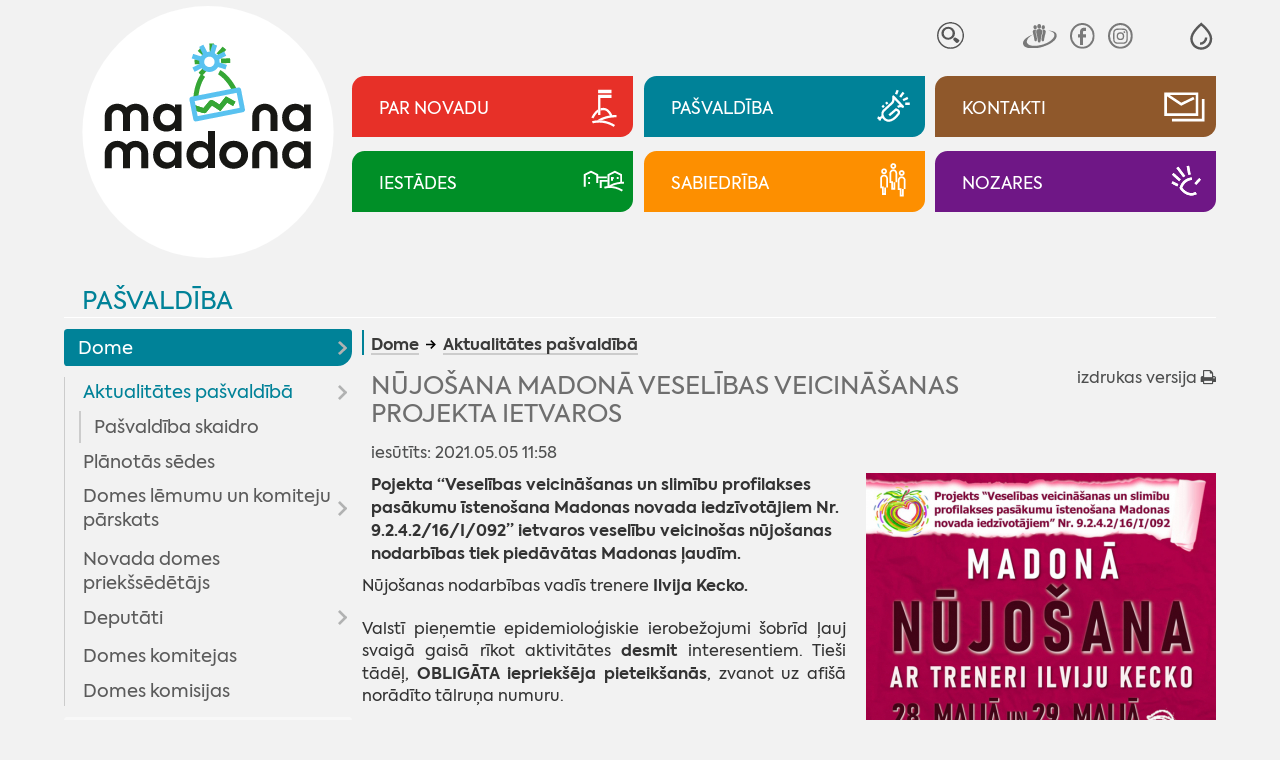

--- FILE ---
content_type: text/html; charset=UTF-8
request_url: https://madona.lv/lat/aktualitates-pasvaldiba?fu=read&id=10480
body_size: 19772
content:
<!DOCTYPE html>
<html lang="lv" spellcheck="false">

<head>
<meta http-equiv="content-type" content="text/html; charset=utf-8" />
<meta name="viewport" content="width=device-width">
<meta name="keywords" content="">
<meta name="description" content="Pojekta “Veselības veicināšanas un slimību profilakses pasākumu īstenošana Madonas novada iedzīvotājiem Nr. 9.2.4.2/16/I/092” ietvaros veselību veicinošas nūjošanas nodarbības tiek piedāvātas Madonas ļaudīm.&quot;/&gt;"/>
<title>Nūjošana Madonā veselības veicināšanas projekta ietvaros - Madona.lv</title>
<meta name="google" content="notranslate" />
<meta http-equiv="X-UA-Compatible" content="IE=edge" /> 
<meta name="SKYPE_TOOLBAR" content="SKYPE_TOOLBAR_PARSER_COMPATIBLE" />
<base href="https://madona.lv/lat/">

<link rel="stylesheet" type="text/css" href="js/fa/css/font-awesome.min.css?v=5.2">
<link href="style.css?v=5.2" rel="stylesheet" media="all" type="text/css">
	<style>
body{visibility:hidden;}
:root{--rub0-clr:#e73028;--rub1-clr:#008298;--rub2-clr:#8f582b;--rub3-clr:#008f27;--rub4-clr:#fd8f00;--rub5-clr:#6f1786;}

.rub0Bg{background-color:var(--rub0-clr);}
.rub0Color{color:var(--rub0-clr) !important;}
.rub0Border{border-color:var(--rub0-clr);}
.rub1Bg{background-color:var(--rub1-clr);}
.rub1Color{color:var(--rub1-clr) !important;}
.rub1Border{border-color:var(--rub1-clr);}
.rub2Bg{background-color:var(--rub2-clr);}
.rub2Color{color:var(--rub2-clr) !important;}
.rub2Border{border-color:var(--rub2-clr);}
.rub3Bg{background-color:var(--rub3-clr);}
.rub3Color{color:var(--rub3-clr) !important;}
.rub3Border{border-color:var(--rub3-clr);}
.rub4Bg{background-color:var(--rub4-clr);}
.rub4Color{color:var(--rub4-clr) !important;}
.rub4Border{border-color:var(--rub4-clr);}
.rub5Bg{background-color:var(--rub5-clr);}
.rub5Color{color:var(--rub5-clr) !important;}
.rub5Border{border-color:var(--rub5-clr);}
</style><!--link rel="stylesheet" href="js/fancybox/jquery.fancybox.min.css?v=5.2">
<script src="js/fancybox/jquery.fancybox.min.js?v=5.2"></script--> 
<script  src="js/jquery.min.js?v=5.2"></script>
<script  src="js/jquery.tinycarousel.js?v=5.2"></script>

<script  src="js/global_scripts.js?v=5.2"></script>

<link rel="stylesheet" href="js/spotlight/spotlight.min.css?v=5.2"> 
<script src="js/spotlight/spotlight.min.js?v=5.2"></script>  



<script type="text/javascript" src="gdpr/gdpr-cookie.js?v=2"></script>
<script type="text/javascript">
    $.gdprcookie.init({
	    fireOnInit: false,
        title: "Sīkdatnes",
        message: "Lai šī tīmekļvietne darbotos, tā var izmantot obligāti nepieciešamās sīkdatnes. Ar Jūsu piekrišanu papildus šajā vietnē var tikt izmantotas statistikas un sociālo mediju sīkdatnes atbilstoši mūsu <a href='datu-privatuma-politika' onclick='alertWindow.show(this.href+\"?dt=iframe\",1200,1200);return false;'>sīkdatņu politikai</a>.",
        delay: 0,
        expires: 30,
		acceptReload:true,
        acceptAllBtnLabel: "Atļaut visas",
		acceptEsBtnLabel: "Atļaut nepieciešamās",
		advancedBtnLabel: "Pielāgot izvēli",
		advancedBtnSaveLabel: "Atļaut atzīmētās sīkdatnes",
		subtitle:"Lūdzu, atzīmējiet savu izvēli:",
		cookieTypes: [
                {
                    type: "Obligāti nepieciešamās sīkdatnes",
                    value: "essential",
                    description: "Šīs sīkdatnes nepieciešamas šīs vietnes darbībai - Jūsu uzstādījumu saglabāšanai.",
                    checked: true,
                },
                {
                    type: "Statistikas sīkdatnes",
                    value: "analytics",
                    description: "Google analītiskās sīkdatnes palīdz mums veikt apmeklētāju skaita uzskaiti un viņu apmeklējumu biežumu.",
                    checked: false,
                },
                {
                    type: "Sociālo mediju sīkdatnes",
                    value: "marketing",
                    description: "Nepieciešamas lai vietnē atainotu trešo pušu saturu, piemēram, Youtube video, Twitter ziņas u.c.",
                    checked: false,
                }
            ],
		customShowMessage:function(){ $("html").addClass("gdprcookie-shown"); },
		customHideMessage:function(){ $("html").removeClass("gdprcookie-shown"); }
 });
</script> 



</head>

<body id="main" class="inpage-only">


<div class="mainCentred">



<div id="tpWrap" class="fpRowWrap">
<div id="tpLeftWrap" class="fpLeft">
<a href="./" id="logo"><img src="gfx/logotipsc-sniegs.svg" alt="Mana Madona"></a>

<div id="tpMiscLinks">
<div id="mLogo"><a href="./"><img alt="Mana Madona" src="gfx/logotips.svg"></a></div>

<div id="toggleIMP" role="button" aria-pressed="false" aria-label="Atvērt izvēlni, lai mainītu fonta lielumu vai lappuses kontrastu" >
<svg xmlns="http://www.w3.org/2000/svg" fill="none" viewBox="0 0 23 23">
  <path fill="currentColor" fill-rule="evenodd" d="M12.4 1c5.5 4.8 8.3 9 8.3 12.8 0 5.2-4.1 9-9 9s-9-3.8-9-9C2.7 10 5.5 5.8 11 1l.7-.6zM4.7 13.8c0 4 3.2 7 7 7s7-3 7-7c0-2.9-2.3-6.5-7-10.7-4.7 4.2-7 7.8-7 10.7zm6 5v-2a4 4 0 0 0 4-4h2a6 6 0 0 1-6 6z" clip-rule="evenodd"/>
</svg>
</div>


<div id="tpSrch">
<form method="GET" id="searcform" onsubmit="return performSearch(this,'Atslēgas vārds par īsu !');"><input type="hidden" name="p" value="search">
<input type="text" name="srchbox"  id="scrcbox" placeholder="MANI INTERESĒ"  title="Ievadiet atslēgvārdu">
<button type="submit">Meklēt</button>
</form>
</div>
<!--div id="tpLangs"><u>LV</u>
<a href="//visitmadona.lv/ru/">RU</a>
<a href="//visitmadona.lv/en/">EN</a>
<a href="//visitmadona.lv/de/">DE</a>
</div-->
<div id="tpSoc">
<a target="_blank" href="http://www.draugiem.lv/madonasnovads/"><img src="gfx/draugiem.svg" alt="Seko Draugiem.lv"></a>
<!--a target="_blank" href="http://twitter.com/madonasnovads"><img src="..." alt="Seko Twitter"></a-->
<a target="_blank" href="https://www.facebook.com/Madonasnovads/"><img src="gfx/facebook.svg" alt="Seko Facebook"></a>
<a target="_blank" href="https://instagram.com/Madonasnovads/"><img src="gfx/instagram.svg" alt="Seko Instagram"></a>
</div>
</div>

</div>
<div id="tpRightWrap" class="fpMain">
<div id="impaired">
<span class="fontSwitch" id="fless" role="button" aria-pressed="false" aria-label="Palielināt fonta izmēru" ><img alt="" src="gfx/am.svg"></span>
<span class="fontSwitch" id="fmore" role="button" aria-pressed="false" aria-label="Samazināt fonta izmēru"><img alt="" src="gfx/ap.svg"></span>
<span class="contrastSwitch" id="imp0" role="button" aria-pressed="false" aria-label="Uzlabot kontrastu ar melnu fonu un baltiem burtiem" ><img alt="" src="gfx/imp0.svg"></span>
<span class="contrastSwitch" id="imp1" role="button" aria-pressed="false" aria-label="Uzlabot kontrastu ar dzeltenu fonu un melniem burtiem"><img alt="" src="gfx/imp1.svg"></span>
<span class="contrastSwitch" id="impoff" role="button" aria-pressed="false" aria-label="Noņemt vizuālās izmaiņas"><img alt="" src="gfx/impoff.svg"></span>
</div>


<div id="tpMainButsWrap">
<a class="tpMainButs rub0Bg" href="./novada-aktualitates"><span>Par novadu</span><i><i></i></i></a>
<a class="tpMainButs rub1Bg" href="./dome"><span>Pašvaldība</span><i><i></i></i></a>
<a class="tpMainButs rub2Bg" href="./kontakti"><span>Kontakti</span><i><i></i></i></a>
<a class="tpMainButs rub3Bg" href="./iestades"><span>Iestādes</span><i><i></i></i></a>
<a class="tpMainButs rub4Bg" href="./sabiedriba"><span>Sabiedrība</span><i><i></i></i></a>
<a class="tpMainButs rub5Bg" href="./nozares"><span>Nozares</span><i><i></i></i></a>
</div>




<div id="mobileNav"><a class="rub1Color" href="pasvaldiba">Pašvaldība</a>
<div id="mobcrmbs" class="hasSome" ><span><u class="rub1Bg"></u><a href="dome">Dome</a> <a href="aktualitates-pasvaldiba">Aktualitātes pašvaldībā</a></span><span id="mbutWrapper"><em id="mobNavButton" role="button" aria-haspopup="true"><i></i><span>Izvēlne</span></em></span></div></div>

<div id="mobNavWrap">

 				<nav id="mobNav" class="centerWidth">

<ul><li ><a class="mnMainButs rub0Bg" href="./novada-aktualitates"><i><i></i></i><span>Par novadu</span></a><ul><li ><a href="aktualitates2">Aktualitātes</a><ul><li ><a href="novada-aktualitates">Aktualitātes</a></li><li ><a href="pasakumu-kalendars">Pasākumu kalendārs</a></li><li ><a href="madonas-novada-vestnesis">Madonas Novada Vēstnesis</a></li><li ><a href="galerijas">Galerijas</a></li><li ><a href="video">Video</a></li></ul></li><li ><a href="par-novadu">Par novadu</a><ul><li ><a href="priekssedetaja-uzruna">Priekšsēdētāja uzruna</a></li><li ><a href="madonas-novada-vesture">Madonas novada vēsture</a></li><li ><a href="madonas-pilsetas-vesture">Madonas pilsētas vēsture</a></li><li ><a href="vesturisko-foto-galerija">Vēsturisko foto galerija</a></li></ul></li><li ><a href="novada-simbolika">Novada simbolika</a><ul><li ><a href="madonas-novada-simbolika">Madonas novada simbolika</a></li><li ><a href="madonas-novada-vizuala-identitate">Madonas novada vizuālā identitāte</a></li><li ><a href="madonas-novada-gerbonis">Madonas novada ģerbonis</a></li><li ><a href="karogs">Karogs</a></li><li ><a href="himna">Himna</a></li></ul></li><li ><a href="interaktivas-kartes">Interaktīvās kartes</a></li><li ><a href="pagastu-un-apvienibu-parvaldes1">Pagastu un apvienību pārvaldes</a><ul><li ><a href="aronas-pagasts">Aronas pagasts</a></li><li ><a href="barkavas-pagasts">Barkavas pagasts</a></li><li ><a href="berzaunes-pagasts">Bērzaunes pagasts</a></li><li ><a href="cesvaines-apvienibas-parvalde">Cesvaines apvienības pārvalde</a></li><li ><a href="dzelzavas-pagasts">Dzelzavas pagasts</a></li><li ><a href="erglu-apvienibas-parvalde">Ērgļu apvienības pārvalde</a></li><li ><a href="kalsnavas-pagasts">Kalsnavas pagasts</a></li><li ><a href="lazdonas-pagasts">Madonas apvienības pārvalde</a></li><li ><a href="liezeres-pagasts">Liezēres pagasts</a></li><li ><a href="lubanas-apvienibas-parvalde">Lubānas apvienības pārvalde</a></li><li ><a href="laudonas-pagasts">Ļaudonas pagasts</a></li><li ><a href="marcienas-pagasts">Mārcienas pagasts</a></li><li ><a href="metrienas-pagasts">Mētrienas pagasts</a><ul><li ><a href="metrienas-dzive">''Mētrienas dzīve''</a></li></ul></li><li ><a href="osupes-pagasts">Ošupes pagasts</a><ul><li ><a href="klanu-vestis">''Klānu Vēstis''</a></li></ul></li><li ><a href="praulienas-pagasts">Praulienas pagasts</a></li><li ><a href="sarkanu-pagasts">Sarkaņu pagasts</a><ul><li ><a href="sarkanu-zinas">''Sarkaņu ziņas''</a></li></ul></li><li ><a href="vestienas-pagasts">Vestienas pagasts</a><ul><li ><a href="informativais-izdevums-pie-mums">Informatīvais izdevums ''Pie mums''</a></li></ul></li><li ><a href="varaklanu-apvienibas-parvalde">Varakļānu apvienības pārvalde</a></li></ul></li></ul></li><li ><a class="mnMainButs rub1Bg" href="./dome"><i><i></i></i><span>Pašvaldība</span></a><ul><li class="path"><a href="dome">Dome</a><ul><li class="current"><a href="aktualitates-pasvaldiba">Aktualitātes pašvaldībā</a><ul><li ><a href="pasvaldiba-skaidro">Pašvaldība skaidro</a></li></ul></li><li ><a href="planotas-sedes">Plānotās sēdes</a></li><li ><a href="domes-lemumu-un-komiteju-parskats">Domes lēmumu un komiteju pārskats</a><ul><li ><a href="domes-lemumi">Domes lēmumi</a></li><li ><a href="komitejas-sedes">Komitejas sēdes</a></li><li ><a href="domes-sezu-audioierakstu-arhivs">Domes sēžu audioierakstu arhīvs</a></li></ul></li><li ><a href="novada-domes-priekssedetajs">Novada domes priekšsēdētājs</a></li><li ><a href="deputati">Deputāti</a><ul><li ><a href="arhivs">Arhīvs</a></li></ul></li><li ><a href="domes-komitejas">Domes komitejas</a></li><li ><a href="domes-komisijas">Domes komisijas</a></li></ul></li><li ><a href="pasvaldibas-struktura">Pašvaldības struktūra</a></li><li ><a href="veidlapas-pakalpojumi">Pakalpojumi | Iesniegumu veidlapas</a><ul><li ><a href="pakalpojumi">Pakalpojumi</a><ul><li ><a href="madonas-novada-pasvaldibas-pakalpojumi">Madonas novada pašvaldības pakalpojumi</a></li><li ><a href="iesniegumu-veidlapas">Iesniegumu veidlapas</a></li><li ><a href="maksas-pakalpojumu-cenradis">Maksas pakalpojumu cenrādis</a></li><li ><a href="valsts-un-pasvaldibas-vienoto-klientu-apkalposanas">Valsts un pašvaldības vienoto klientu apkalpošanas centru pakalpojumi</a></li></ul></li></ul></li><li ><a href="domes-dokumenti">Dokumenti | Noteikumi</a><ul><li ><a href="pasvaldibas-saistosie-noteikumi">Pašvaldības saistošie noteikumi</a></li><li ><a href="saistoso-noteikumu-projekti">Saistošo noteikumu projekti</a><ul><li ><a href="saistosie-rezultati-viedokla-noskaidrosanai">Rezultāti viedokļa noskaidrošanai</a></li></ul></li><li ><a href="pasvaldibas-budzets">Pašvaldības budžets</a><ul><li ><a href="budzeta-grozijumi">Budžeta grozījumi</a></li></ul></li><li ><a href="novada-attistibas-planosanas-dokumenti">Novada attīstības plānošanas dokumenti</a><ul><li ><a href="att_aktualitates">Aktualitātes</a></li><li ><a href="publiskas-apspriesanas">Publiskās apspriešanas</a></li><li ><a href="madonas-novada-teritorijas-planojums-2025-jauna-re">MADONAS NOVADA TERITORIJAS PLĀNOJUMS 2025. JAUNĀ REDAKCIJA</a><ul><li ><a href="izstrades-process">Izstrādes process</a></li></ul></li><li ><a href="madonas-novada-attistibas-programma-un-ias">Madonas novada attīstības programma un IAS</a><ul><li ><a href="ricibu-un-investiciju-plana-aktualizacija">Rīcību un investīciju plāna aktualizācija</a></li><li ><a href="apstiprinata-redakcija">Apstiprinātā redakcija</a></li><li ><a href="madonas-novada-attistibas-programmas-2022-2028-un-">Madonas novada attīstības programmas 2022-2028 un stratēģijas 2022-2047 izstrāde</a></li></ul></li><li ><a href="madonas-novada-teritorijas-planojums-2013-2025gada">Madonas novada teritorijas plānojums 2013.-2025.gadam</a></li><li ><a href="madonas-novada-teritorijas-planojuma-2013-2025g-gr">Madonas novada Teritorijas plānojuma 2013.-2025.g. grafiskā daļa</a><ul><li ><a href="aronas-pagasts2">Aronas pagasts</a></li><li ><a href="barkavas-pagasts2">Barkavas pagasts</a></li><li ><a href="berzaunes-pagasts2">Bērzaunes pagasts</a></li><li ><a href="dzelzavas-pagasts2">Dzelzavas pagasts</a></li><li ><a href="kalsnavas-pagasts2">Kalsnavas pagasts</a></li><li ><a href="lazdonas-pagasts2">Lazdonas pagasts</a></li><li ><a href="liezeres-pagasts2">Liezēres pagasts</a></li><li ><a href="laudonas-pagasts2">Ļaudonas pagasts</a></li><li ><a href="madonas-pilseta1">Madonas pilsēta</a></li><li ><a href="marcienas-pagasts2">Mārcienas pagasts</a></li><li ><a href="metrienas-pagasts2">Mētrienas pagasts</a></li><li ><a href="osupes-pagasts2">Ošupes pagasts</a></li><li ><a href="praulienas--pagasts">Praulienas  pagasts</a></li><li ><a href="sarkanu-pagasts2">Sarkaņu pagasts</a></li><li ><a href="vestienas-pagasts2">Vestienas pagasts</a></li></ul></li><li ><a href="lokalplanojumi">Lokālplānojumi</a><ul><li ><a href="lokalplanojums-nekustamaja-ipasuma-zagetava-cesvai">Lokālplānojums nekustamajā īpašumā "Zāģētava", Cesvaines pagastā, Madonas novadā</a></li><li ><a href="lokalplanojums-nekustamaja-ipasuma-vitolu-iela-8a-">Lokālplānojums nekustamajā īpašumā Vītolu ielā 8A, Kusā, Aronas pagastā, Madonas novadā</a></li><li ><a href="lokalplanojums-nekustamaja-ipasuma-“liepaslejas-">Lokālplānojums nekustamajā īpašumā “Liepaslejas”, Vestienas pagastā, Madonas novadā  </a></li><li ><a href="lokalplanojums-nekustamajos-ipasumos-kalna-iela-31">Lokālplānojums nekustamajos īpašumos Kalna ielā 31, Kalna ielā 32, Kalna ielā 34, Rūpniecības ielas daļā, Gaujas ielā 33, Daugavas ielas daļā, Daugavas ielā 25 </a></li><li ><a href="lokalplanojums-karjers-lazdonas-pagasts-madonas-no">Lokālplānojums "Karjers" Lazdonas pagasts, Madonas novads</a></li><li ><a href="lokalplanojums-rupniecibas-iela-65-rupniecibas-iel">Lokālplānojums Rūpniecības iela 65, Rūpniecības iela 69, Madona, Madonas novads</a></li><li ><a href="lokalplanojums-strauti-berzaunes-pagasts-madonas-n">Lokālplānojums "Strauti" Bērzaunes pagasts, Madonas novads</a></li><li ><a href="lokalplanojums-norte-berzaunes-pagasts-madonas-nov">Lokālplānojums "Norte", Bērzaunes pagasts, Madonas novads</a></li><li ><a href="lokalplanojums-madonas-pilsetas--teritorijas-dalai">Lokālplānojums Madonas pilsētas  teritorijas daļai starp esošo kapsētu, Rūpniecības ielu, Lazdu ielu un zemes vienību ar kadastra numuru 7001 001 0135</a></li><li ><a href="lokalplanojums-nekustamaja-ipasuma-“aronas-muiza">Lokālplānojums nekustamajā īpašumā “Aronas muiža”</a></li><li ><a href="lokaplanojums-saules-iela-madona-madonas-novada;-">Lokāplānojums Saules ielā, Madonā, Madonas novadā; </a></li><li ><a href="lokalplanojums-nekustama-ipasuma-lejas-rulli-lazdo">Lokālplānojums nekustamā īpašuma "Lejas Ruļļi" Lazdonas pagasts, Madonas novads</a></li><li ><a href="lokalplanojums-saules-iela-63-d-madona-un-madonas-">Lokālplānojums Saules ielā 63 D, Madonā un Madonas pilsētas daļai starp Saules ielu un Gaujas ielu</a></li></ul></li><li ><a href="madonas-novada-izglitibas-iestazu-tikla-attistibas">Madonas novada izglītības iestāžu tīkla attīstības plāns 2016. – 2023. gadam</a></li><li ><a href="https://www.madona.lv/lat/jaunatnes-politika1">Jaunatnes politika</a></li><li ><a href="monitoringa-zinojums">Monitoringa ziņojums</a></li><li ><a href="cesvaines-apvienibas-parvaldes-teritorijas-planoju">Cesvaines apvienības pārvaldes teritorijas plānojums</a></li><li ><a href="lubanas-apvienibas-parvaldes-teritorijas-planojums">Lubānas apvienības pārvaldes teritorijas plānojums</a></li><li ><a href="erglu-apvienibas-parvaldes-teritorijas-planojums">Ērgļu apvienības pārvaldes teritorijas plānojums</a></li><li ><a href="attistibas-programma-un-strategija-2013-2020">Attīstības programma un stratēģija 2013-2020</a></li><li ><a href="varaklanu-novada-planosanas-dokumenti">Varakļānu novada plānošanas dokumenti</a><ul><li ><a href="ilgtspejigas-attistibas-startegija">Ilgtspējīgas attīstības startēģija</a></li><li ><a href="attistibas-programma">Attīstības programma</a></li><li ><a href="teritorijas-planojums">Teritorijas plānojums</a></li></ul></li></ul></li><li ><a href="nolikumi-noteikumi">Nolikumi, noteikumi</a><ul><li ><a href="pasvaldibas-pagastu-un-apvienibu-parvalzu-nolikumi">Pašvaldības, pagastu un apvienību pārvalžu nolikumi</a></li><li ><a href="pasvaldibas-iestazu-nolikumi">Pašvaldības iestāžu nolikumi</a></li><li ><a href="citi-noteikumi-nolikumi">Citi noteikumi, nolikumi</a></li></ul></li><li ><a href="publiskais-parskats">Publiskais pārskats</a></li><li ><a href="infografikas-2018-2020">Infografikas /2018-2020/</a></li><li ><a href="citi-dokumenti">Citi dokumenti</a><ul><li ><a href="madonas-novada-sadarbibas-teritorijas-civilas-aizs">Madonas novada sadarbības teritorijas civilās aizsardzības plāns</a></li><li ><a href="parvaldes-uzdevuma-delegejuma-ligumi">Pārvaldes uzdevuma deleģējuma līgumi</a></li><li ><a href="medibu-koordinacijas-komisijas-protokoli">Medību koordinācijas komisijas protokoli</a></li><li ><a href="madonas-novada-pasvaldibas-derigo-izraktenu-ieguve">Madonas novada pašvaldības derīgo izrakteņu ieguves atļaujas</a></li><li ><a href="autocelu-un-ielu-sadalijums-uzturesanas-klases">Autoceļu un ielu sadalījums uzturēšanas klasēs</a></li></ul></li></ul></li><li ><a href="projekti">Projekti</a><ul><li ><a href="novads1">Novads</a><ul><li ><a href="projekts-vidzeme-ieklauj">Projekts "Vidzeme iekļauj"</a></li></ul></li><li ><a href="madonas-pilseta">Madonas pilsēta</a></li><li ><a href="aronas-pagasts1">Aronas pagasts</a></li><li ><a href="barkavas-pagasts1">Barkavas pagasts</a></li><li ><a href="berzaunes-pagasts1">Bērzaunes pagasts</a></li><li ><a href="cesvaines-apvienibas-parvalde1">Cesvaines apvienības pārvalde</a></li><li ><a href="dzelzavas-pagasts1">Dzelzavas pagasts</a></li><li ><a href="erglu-apvienibas-parvalde1">Ērgļu apvienības pārvalde</a></li><li ><a href="kalsnavas-pagasts1">Kalsnavas pagasts</a></li><li ><a href="lazdonas-pagasts1">Lazdonas pagasts</a></li><li ><a href="liezeres-pagasts1">Liezēres pagasts</a></li><li ><a href="lubanas-apvienibas-parvalde1">Lubānas apvienības pārvalde</a></li><li ><a href="laudonas-pagasts1">Ļaudonas pagasts</a></li><li ><a href="marcienas-pagasts1">Mārcienas pagasts</a></li><li ><a href="metrienas-pagasts1">Mētrienas pagasts</a></li><li ><a href="osupes-pagasts1">Ošupes pagasts</a></li><li ><a href="praulienas-pagasts1">Praulienas pagasts</a></li><li ><a href="sarkanu-pagasts1">Sarkaņu pagasts</a></li><li ><a href="vestienas-pagasts1">Vestienas pagasts</a></li></ul></li><li ><a href="pasvaldibas-izsoles-noma">Īpašumi</a><ul><li ><a href="pazinojumi-par-izsolem">Paziņojumi par izsolēm</a></li><li ><a href="pazinojumi-par-izsoles-rezultatiem">Paziņojumi par izsoles rezultātiem</a></li><li ><a href="nekustamo-ipasumu-noma">Nekustamo īpašumu noma</a><ul><li ><a href="zemes-noma">Zemes noma</a><ul><li ><a href="pieteiksanas-kartiba-uz-nekustama-ipasuma-nomu">Pieteikšanās kārtība uz nekustamā īpašuma nomu</a></li><li ><a href="cenradis">Cenrādis</a></li><li ><a href="noteikumi">Noteikumi</a></li></ul></li><li ><a href="telpu-noma">Telpu noma</a></li><li ><a href="pasvaldibas-nomatie-ipasumi">Pašvaldības nomātie īpašumi</a></li><li ><a href="mazdarzinu-noma">Mazdārziņu noma</a></li></ul></li><li ><a href="http://experience.arcgis.com/experience/68d99f05d29d41d0badcf09db31b2f74/?fbclid=IwAR0amH4D8cOaC0fRsBW_bGkRdJO5g1yB6Ub3dC5GO7cGWNNufutiHwVjHPE">Īpašumi dzīvošanai/uzņēmējdarbībai</a></li></ul></li><li ><a href="pasvaldibas-ieprikumi">Iepirkumi</a></li><li ><a href="korupcijas-apkarosana-un-etika">Korupcijas apkarošana un ētika</a><ul><li ><a href="korupcijas-apkarosana">Korupcijas apkarošana</a></li><li ><a href="trauksmes-celsana">Trauksmes celšana</a></li><li ><a href="etika">Ētika</a></li><li ><a href="amatpersonu-deklaracijas-|-ziedojumi">Amatpersonu deklarācijas | ziedojumi</a><ul><li ><a href="https://www6.vid.gov.lv/VAD">Amatpersonu deklarācijas</a></li><li ><a href="https://info.knab.gov.lv/lv/db/ziedojumi/">Ziedojumi, biedru naudas</a></li></ul></li></ul></li><li ><a href="datu-privatuma-politika">Datu aizsardzība</a></li><li ><a href="ziedojumi">Ziedojumi</a></li><li ><a href="apbalvojumu-registrs">Pašvaldības apbalvojumi</a></li><li ><a href="arvalstu-sadarbiba">Ārvalstu sadarbība</a><ul><li ><a href="tranosa-zviedrija">Tranosa (Zviedrija)</a></li><li ><a href="metmana-rosrate-vacija">Metmana, Rosrāte (Vācija)</a></li><li ><a href="borzomi-gruzija">Boržomi (Gruzija)</a></li><li ><a href="vaije-vacija">Vaije (Vācija)</a></li><li ><a href="anikski-lietuva">Anikšķi (Lietuva)</a></li><li ><a href="rapla-igaunija">Rapla (Igaunija)</a></li><li ><a href="kulena-francija">Kulēna (Francija)</a></li><li ><a href="bobrineca-ukraina">Bobrineca (Ukraina)</a><ul><li ><a href="aktualitates10">Aktualitātes</a></li></ul></li></ul></li></ul></li><li ><a class="mnMainButs rub2Bg" href="./kontakti"><i><i></i></i><span>Kontakti</span></a><ul><li ><a href="elektroniska-sazina">Elektroniskā saziņa</a></li><li ><a href="parvalde">Pārvalde</a></li><li ><a href="pagastu-un-apvienibu-parvaldes">Pagastu un apvienību pārvaldes</a></li><li ><a href="http://www.madona.lv/lat/?ct=deputati">Madonas  novada domes deputāti</a></li><li ><a href="centrala-administracija">Centrālā administrācija</a><ul><li ><a href="attistibas-nodala">Attīstības nodaļa</a></li><li ><a href="buvvalde1">Būvvalde</a></li><li ><a href="dzimtsarakstu-nodala1">Dzimtsarakstu nodaļa</a></li><li ><a href="finansu-nodala">Finanšu nodaļa</a></li><li ><a href="informacijas-tehnologiju-nodala">Informācijas tehnoloģiju nodaļa</a></li><li ><a href="izglitibas-nodala">Izglītības pārvalde</a></li><li ><a href="juridiska-un-personala-nodala">Juridiskā un personāla nodaļa</a></li><li ><a href="lietvedibas-nodala">Lietvedības nodaļa</a></li><li ><a href="nekustama-ipasuma-parvaldibas-un-teritorialas-plan">Nekustamā īpašuma pārvaldības un teritoriālās plānošanas nodaļa</a></li><li ><a href="projektu-ieviesanas-nodala">Projektu ieviešanas nodaļa</a></li><li ><a href="transporta-un-logistikas-nodala">Transporta un loģistikas nodaļa</a></li><li ><a href="arpus-nodalam-esosie-darbinieki">Ārpus nodaļām esošie darbinieki</a></li></ul></li><li ><a href="madonas-novada-barintiesa">Bāriņtiesa</a></li><li ><a href="bibliotekas">Bibliotēkas</a><ul><li ><a href="https://biblioteka.madona.lv/lv/kontakti1">Madonas novada bibliotēka</a></li><li ><a href="https://biblioteka.madona.lv/lv/kontakti11">Reģiona bibliotēkas</a></li></ul></li><li ><a href="https://www.madona.lv/lat/izglitibas-iestades">Izglītības iestādes</a></li><li ><a href="https://www.madona.lv/lat/jauniesu-centri">Jauniešu/multifunkcionālie centri</a></li><li ><a href="https://www.madona.lv/lat/kulturas-nami1">Kultūras nami</a></li><li ><a href="pasvaldibas-policija">Pašvaldības policija</a></li><li ><a href="kapitalsabiedribas">Kapitālsabiedrības</a></li><li ><a href="socialais-dienests">Sociālais dienests</a><ul><li ><a href="https://www.madona.lv/lat/socialie-pakalpojumi">Sociālie pakalpojumi</a></li></ul></li><li ><a href="https://www.madona.lv/lat/sporta-organizatori">Sporta organizatori</a></li><li ><a href="https://www.visitmadona.lv/lv/informacijas-centri">Tūrisma informācijas centri</a></li><li ><a href="valsts-un-pasvaldibas-vienotie-klientu-apkalposana">Valsts un pašvaldības vienotie klientu apkalpošanas centri</a></li></ul></li><li ><a class="mnMainButs rub3Bg" href="./iestades"><i><i></i></i><span>Iestādes</span></a><ul><li ><a href="barintiesa">Bāriņtiesa</a><ul><li ><a href="aktualitates1">Aktualitātes</a></li><li ><a href="https://www.madona.lv/lat/madonas-novada-barintiesa">Kontakti</a></li><li ><a href="barintiesas-kompetence">Bāriņtiesas kompetence</a></li><li ><a href="https://www.madona.lv/lat/pasvaldibas-iestazu-nolikumi?fu=a&id=1646837011">Bāriņtiesas nolikums</a></li><li ><a href="berna-personisko-interesu-aizstaviba">Bērna personisko interešu aizstāvība</a></li><li ><a href="berna-mantisko-interesu-aizsardziba">Bērna mantisko interešu aizsardzība</a></li><li ><a href="aizgadiba">Aizgādība</a></li><li ><a href="arpusgimenes-aprupe">Ārpusģimenes aprūpe</a></li><li ><a href="viesgimene">Viesģimene</a></li><li ><a href="adopcija">Adopcija</a></li><li ><a href="aizgadniba">Aizgādnība</a></li><li ><a href="atzinuma-sniegsana-tiesai">Atzinuma sniegšana tiesai</a></li><li ><a href="vecaku-aprupe-esosa-berna-nodosanas-citas-personas">Vecāku aprūpē esoša bērna nodošanas citas personas aprūpē Latvijā atbilstība bērna interesēm</a></li><li ><a href="aplieciba-socialo-garantiju-sanemsanai">Apliecība sociālo garantiju saņemšanai</a></li><li ><a href="lietu-piekritiba">Lietu piekritība</a></li><li ><a href="apliecinajuma-izdarisana-un-citu-uzdevumu-pildisan">Apliecinājuma izdarīšana un citu uzdevumu pildīšana</a></li><li ><a href="iedzivotajiem-ir-pienakums-zinot-barintiesai">Iedzīvotājiem ir pienākums ziņot bāriņtiesai</a></li><li ><a href="barintiesas-parskats-par-darbu">Bāriņtiesas pārskats par darbu</a></li></ul></li><li ><a href="buvvalde">Būvvalde</a><ul><li ><a href="buvvaldes-veidlapas">Veidlapas</a></li><li ><a href="informacija-par-buvniecibu">Informācija par būvniecību</a></li><li ><a href="buvniecibas-ieceres-madonas-novada">Būvniecības ieceres Madonas novadā</a></li><li ><a href="buvvaldes-norm-akti">Normatīvie akti </a></li></ul></li><li ><a href="dzimtsarakstu-nodala">Dzimtsarakstu nodaļa</a><ul><li ><a href="dzimtsarakstu-nodalas-nolikums">Dzimtsarakstu nodaļas nolikums</a></li><li ><a href="maksas-pakalpojumi">Maksas pakalpojumi</a><ul><li ><a href="maksas-pakalpojumu-nolikums">Maksas pakalpojumu nolikums</a></li><li ><a href="pasvaldibas-nodeva">Pašvaldības nodeva</a></li></ul></li><li ><a href="riciba-dzives-situacijas">Rīcība dzīves situācijās</a><ul><li ><a href="laulibas-registracija">Laulības reģistrācija</a></li><li ><a href="dzimsanas-registracija">Dzimšanas reģistrācija</a></li><li ><a href="mirsanas-registracija">Miršanas reģistrācija</a></li><li ><a href="varda-unvai-uzvarda-maina">Vārda un/vai uzvārda maiņa</a></li><li ><a href="tautibas-ieraksta-maina">Tautības ieraksta maiņa</a></li></ul></li><li ><a href="statistika1">Statistika</a></li></ul></li><li ><a href="dzivnieku-patversme">Dzīvnieku patversme "Lazdonītis"</a></li><li ><a href="pasvaldibas-policija1">Pašvaldības policija</a><ul><li ><a href="aktualitates8">Aktualitātes</a></li><li ><a href="https://www.madona.lv/lat/pasvaldibas-policija">Kontakti</a></li></ul></li><li ><a href="socialais-dienests">Sociālais dienests</a><ul><li ><a href="aktualitates7">Aktualitātes</a></li><li ><a href="https://www.madona.lv/lat/socialais-dienests">Kontakti</a></li><li ><a href="zinas-par-socialo-dienestu">Ziņas par sociālo dienestu</a></li><li ><a href="sociala-dienests-nolikums">Sociālā dienests nolikums</a></li><li ><a href="sociala-palidziba">Sociālā palīdzība</a></li><li ><a href="socialie-pakalpojumi">Sociālie pakalpojumi</a></li><li ><a href="https://www.madona.lv/lat/deinstitucionalizacija1" target="_blank">Deinstitucionalizācija</a></li><li ><a href="zobarsta-kabinets">Zobārsta kabinets</a></li><li ><a href="nozares-politika">Nozares politika</a></li><li ><a href="atbalsta-biedribas">Atbalsta biedrības</a></li><li ><a href="viegli-lasit">Viegli lasīt</a></li><li ><a href="pasvaldibas-palidziba-dzivoklu-jautajumu-risinasan">Pašvaldības palīdzība dzīvokļu jautājumu risināšanā</a></li></ul></li></ul></li><li ><a class="mnMainButs rub4Bg" href="./sabiedriba"><i><i></i></i><span>Sabiedrība</span></a><ul><li ><a href="gimenem1">Ģimenēm</a><ul><li ><a href="atbalsts-gimenem">Atbalsts ģimenēm</a></li><li ><a href="https://madonas.maps.arcgis.com/apps/instant/interactivelegend/index.html?appid=9435f3351ede4203b68d7a284a8a6c04" target="_blank">Resursu karte</a></li><li ><a href="brivais-laiks">Brīvais laiks</a><ul><li ><a href="brivlaiks-jaunumi">Aktualitates</a></li><li ><a href="./jauniesu-centri" target="_blank">Multifunkcionālie/bērnu un jauniešu centri</a></li><li ><a href="https://visitmadona.lv/lv/aktiva-atputa-sleposana" target="_blank">Aktīvā atpūta</a></li></ul></li><li ><a href="izglitiba-gimenem">Izglītība</a></li><li ><a href="veseliba">Veselība</a><ul><li ><a href="veseliba-akuali">Aktualitātes</a></li><li ><a href="veselibas-projekts">Veselības projekts</a><ul><li ><a href="veselibas-projekts-video">Video</a></li></ul></li><li ><a href="madonas-slimnica">Madonas slimnīca</a></li><li ><a href="http://www.madona.lv/lat/?ct=zobarsts" target="_blank">Zobārstniecības kabinets</a></li><li ><a href="valsts-apmaksatas-psihologa-konsultacijas">Valsts apmaksātas psihologa konsultācijas</a></li></ul></li><li ><a href="vakances-un-prakses-vietas">Vakances un prakses vietas</a><ul><li ><a href="vakances">Vakances</a></li><li ><a href="prakses-vietas">Prakses vietas</a></li></ul></li><li ><a href="gimenem-dzivesvieta">Dzīvesvieta</a></li><li ><a href="pasazieru-parvadajumi">Satiksme</a><ul><li ><a href="aktualitates4">Aktualitātes</a></li><li ><a href="https://www.atd.lv/lv/sabiedrisko-transportl%C4%ABdzek%C4%BCu-kust%C4%ABba">Kustības saraksti</a></li><li ><a href="https://www.atd.lv/lv/tag/izmai%C5%86as-mar%C5%A1rutu-t%C4%ABkl%C4%81">Izmaiņas maršrutu tīklā</a></li><li ><a href="satiksmes-ierobezojumi">Satiksmes ierobežojumi</a></li><li ><a href="celu-uzturesanas-klases">Ceļu uzturēšanas klases</a></li></ul></li><li ><a href="gimene-uznemejiem">Atbalsts uzņēmējiem</a></li></ul></li><li ><a href="sabiedribas-lidzdaliba">Sabiedrības līdzdalība</a><ul><li ><a href="sabiedribas-aktualitates">Aktualitātes</a></li><li ><a href="nvo-grantu-konkursi">NVO grantu konkursi</a><ul><li ><a href="par-nvo-konkursiem">Informācija par konkursiem</a></li></ul></li><li ><a href="lidzdalibas-budzets">Līdzdalības budžets</a></li><li ><a href="lidzdaliba-padomes">Konsultatīvās padomes</a></li><li ><a href="lidzfinansejums-majam">Līdzfinansējums māju pasākumiem</a></li><li ><a href="https://experience.arcgis.com/experience/8b2517e7b4294343a296ec6426388636" target="_blank">Sabiedrisko organizāciju karte</a></li><li ><a href="lidzdaliba-apspriesanas">Publiskās apspriešanas</a><ul><li ><a href="https://www.madona.lv/lat/publiskas-apspriesanas" target="_blank">Publiskās apspriešanas</a></li><li ><a href="https://www.madona.lv/lat/saistoso-noteikumu-projekti">Saistošo noteikumu projekti</a></li><li ><a href="informativie-pazinojumi-par-sivi-iesniegumiem">Informatīvie paziņojumi par SIVI iesniegumiem</a></li></ul></li><li ><a href="lidzdarbiba-aptaujas">Aptaujas</a></li><li ><a href="sabiedriba-brivpratigais-darbs">Brīvprātīgais darbs</a></li><li ><a href="lidzdaliba-sazina">Saziņa ar pašvaldību</a></li></ul></li><li ><a href="piesakies-jaunumiem">Piesakies jaunumiem</a></li><li ><a href="drosiba">Drošība</a><ul><li ><a href="aktualitates9">Aktualitātes</a></li><li ><a href="civila-aizsardziba">Civilā aizsardzība</a></li><li ><a href="atbalsts-ukrainai">Atbalsts UKRAINAI / Підтримка українцям</a></li><li ><a href="https://www.madona.lv/lat/pasvaldibas-policija1">Pašvaldības policija</a></li><li ><a href="dronu-pilotesana">Dronu pilotēšana</a></li></ul></li></ul></li><li ><a class="mnMainButs rub5Bg" href="./nozares"><i><i></i></i><span>Nozares</span></a><ul><li ><a href="jauniesiem">Jauniešiem</a><ul><li ><a href="jaunumi">Jaunumi</a></li><li ><a href="jaunatnes-politika1">Jaunatnes politika</a></li><li ><a href="jauniesu-centri">Jauniešu centri</a></li><li ><a href="jaunatnes-lietu-komisija">Jaunatnes lietu komisija</a></li><li ><a href="madonas-novada-jauniesu-dome">Madonas novada jauniešu dome</a><ul><li ><a href="mnjd-nolikums">MNJD nolikums</a></li><li ><a href="mnjd-sastavs">MNJD sastāvs</a></li></ul></li><li ><a href="eurodesk">EURODESK</a></li><li ><a href="brivpratigais-darbs">Brīvprātīgais darbs</a></li><li ><a href="projekti1">Projekti</a><ul><li ><a href="projekts-kontakts">Projekts "Kontakts"</a></li><li ><a href="projekts-proti-un-dari-20">Projekts "Proti un dari 2.0"</a></li><li ><a href="digitala-darba-ar-jaunatni-sistemas-attistiba-pasv">"Digitālā darba ar jaunatni sistēmas attīstība pašvaldībās"</a></li><li ><a href="realizetie-projekti">Realizētie projekti</a><ul><li ><a href="jauniesu-projekts-dzivo">Jauniešu projekts "DZĪVO""</a></li><li ><a href="projekts-labbutibas-celakartes-aktivitasu-istenosa">Projekts "Labbūtības ceļakartes aktivitāšu īstenošana Madonas novadā”</a></li><li ><a href="projekts-jaunatnes-darbinieku-kapacitates-stiprina">Projekts "Jaunatnes darbinieku kapacitātes stiprināšana, attīstot digitālā un mobilā /ielu darba ar jaunatni sistēmu Madonas novadā"</a></li><li ><a href="projekts-kopa-daram">Projekts "Kopā darām"</a></li><li ><a href="projekts-kalam-planus">Projekts "Kaļam plānus"</a></li></ul></li></ul></li><li ><a href="nometnes">Nometnes</a></li></ul></li><li ><a href="izglitiba">Izglītība</a><ul><li ><a href="aktualitates">Aktualitātes</a></li><li ><a href="dokumenti">Dokumenti</a></li><li ><a href="izglitibas-iestades">Izglītības iestādes</a><ul><li ><a href="visparizglitojosas-skolas">Vispārizglītojošās skolas</a></li><li ><a href="pirmsskolas-izglitibas-iestades">Pirmsskolas izglītības iestādes</a></li><li ><a href="interesu-un-profesionalas-ievirzes-izglitibas-iest">Interešu un profesionālās ievirzes izglītības iestādes</a></li></ul></li><li ><a href="macibu-prieksmetu-olimpiades">Mācību priekšmetu olimpiādes</a></li><li ><a href="metodiskais-darbs">Metodiskais darbs</a></li><li ><a href="licences-un-atlaujas-izglitibas-programmu-istenosa">Licences un atļaujas izglītības programmu īstenošanai</a><ul><li ><a href="interesu-izglitiba">Interešu izglītība</a></li><li ><a href="neformala-izglitiba">Neformālā izglītība</a></li><li ><a href="pedagogu-profesionala-pilnveide">Pedagogu profesionālā pilnveide</a></li></ul></li><li ><a href="pasakumu-plani">Pasākumu plāni</a></li><li ><a href="valsts-parbaudes-darbi">Valsts pārbaudes darbi</a></li><li ><a href="pedagogiski-mediciniska-komisija">Pedagoģiski medicīniskā komisija</a></li><li ><a href="projekti-izglitiba">Projekti izglītībā</a><ul><li ><a href="programma-latvijas-skolas-soma">Programma "Latvijas skolas soma"</a></li><li ><a href="stem-un-pilsoniskas-lidzdalibas-norises-plasakai-i">STEM un pilsoniskās līdzdalības norises plašākai izglītības pieredzei un karjeras izvēlei</a></li><li ><a href="izglitibas-iestazu-digitalizacija-7-9klasem">Izglītības iestāžu digitalizācija 7.-9.klasēm</a></li><li ><a href="digitalas-plaisas-mazinasana-sociali-neaizsargataj">Digitālās plaisas mazināšana sociāli neaizsargātajām grupām un izglītības iestādēs</a></li><li ><a href="izglitibas-iestazu-nodrosinajums-pilnveidota-vispa">Izglītības iestāžu nodrošinājums pilnveidotā vispārējās izglītības satura kvalitatīvai ieviešanai pamata un vidējās izglītības pakāpē</a></li><li ><a href="skola---kopiena">Skola - kopienā</a></li><li ><a href="pedagogu-profesionala-atbalsta-sistemas-izveide">Pedagogu profesionālā atbalsta sistēmas izveide</a></li><li ><a href="atbalsts-pieauguso-individualajas-vajadzibas-balst">Atbalsts pieaugušo individuālajās vajadzībās balstītai pieaugušo izglītībai</a></li><li ><a href="madonas-novada-pasvaldibas-bernu-un-jauniesu-nomet">Madonas novada pašvaldības bērnu un jauniešu nometņu projektu konkurss</a></li><li ><a href="izglitibas-programmu-projektu-konkurss">Izglītības programmu projektu konkurss</a></li><li ><a href="karjeras-atbalsts-visparejas-un-profesionalas-izgl">Karjeras atbalsts vispārējās un profesionālās izglītības iestādēs</a><ul><li ><a href="karjeras-atbalsta-pasakumi-2022">Karjeras atbalsta pasākumi 2022</a></li><li ><a href="karjeras-atbalsta-pasakumi-2021">Karjeras atbalsta pasākumi 2021</a></li><li ><a href="karjeras-atbalsta-pasakumi-2020">Karjeras atbalsta pasākumi 2020</a></li><li ><a href="karjeras-atbalsta-pasakumi-2019">Karjeras atbalsta pasākumi 2019</a></li><li ><a href="karjeras-atbalsta-pasakumi-2018">Karjeras atbalsta pasākumi 2018</a></li><li ><a href="karjeras-atbalsta-pasakumi-2017">Karjeras atbalsta pasākumi 2017</a></li></ul></li><li ><a href="atbalsts-priekslaicigas-macibu-partrauksanas-samaz">Atbalsts priekšlaicīgas mācību pārtraukšanas samazināšanai</a><ul><li ><a href="jaunatnes-iniciativu-projektu-konkurss-pumpurs---2">Jaunatnes iniciatīvu projektu konkurss (PuMPuRS) - 2019</a><ul><li ><a href="projekts-mes-esam-stipri!">Projekts "MĒS ESAM STIPRI!"</a></li><li ><a href="projekts-ricu-racu-akademija">Projekts "Riču Raču Akadēmija"</a></li><li ><a href="projekts-mes-tev-ticam!">Projekts "Mēs tev ticam!"</a></li></ul></li><li ><a href="jaunatnes-iniciativu-projektu-konkurss-pumpurs---21">Jaunatnes iniciatīvu projektu konkurss (PuMPuRS) - 2020</a><ul><li ><a href="projekts-es-ticu-ka-varu!">Projekts "Es ticu, ka varu!"</a></li><li ><a href="projekts-soli-pa-solim">Projekts "Soli pa solim"</a></li><li ><a href="projekts-mes-macisimies">Projekts "Mēs mācīsimies"</a></li><li ><a href="projekts-ar-kamanu-sunu-sporta-elementiem-lazdonas">Projekts ar kamanu suņu sporta elementiem Lazdonas pamatskolā</a></li><li ><a href="projekts-pieturpunkti">Projekts "Pieturpunkti"</a></li><li ><a href="projekts-dzives-skola">Projekts "Dzīves skola"</a></li></ul></li><li ><a href="jaunatnes-iniciativu-projektu-konkurss-pumpurs---22">Jaunatnes iniciatīvu projektu konkurss (PuMPuRS) - 2021</a><ul><li ><a href="projekts-es-zinu-kurp-es-eju">Projekts "Es zinu, kurp es eju"</a></li><li ><a href="projekts-darba-augli">Projekts "Darba augļi"</a></li><li ><a href="projekts-kamanu-sunu-sports-ka-motivators-kalsnava">Projekts "Kamanu suņu sports kā motivators Kalsnavas pamatskolas audzēkņiem"</a></li></ul></li><li ><a href="jaunatnes-iniciativu-projektu-konkurss-pumpurs---23">Jaunatnes iniciatīvu projektu konkurss (PuMPuRS) - 2022</a></li></ul></li><li ><a href="atbalsts-izglitojamo-individualo-kompetencu-attist">Atbalsts izglītojamo individuālo kompetenču attīstībai</a></li><li ><a href="eraf-projekts-“visparejas-izglitibas-iestazu-mac">ERAF projekts “Vispārējās izglītības iestāžu mācību vides uzlabošana Madonas novadā”</a><ul><li ><a href="izglitibas-reforma">Izglītības reforma</a></li></ul></li></ul></li><li ><a href="statistika">Statistika</a></li><li ><a href="pieauguso-izglitibas-un-augstakas-izglitibas-iespe">Pieaugušo izglītības un augstākās izglītības iespējas</a><ul><li ><a href="izglitibas-iestades2">Izglītības iestādes</a></li></ul></li></ul></li><li ><a href="https://businessmadona.lv/" target="_blank">Uzņēmējdarbība</a><ul><li ><a href="https://businessmadona.lv/">Atbalsts uzņēmējiem</a></li><li ><a href="https://razotsmadona.lv/">Ražots Madonas novadā</a></li><li ><a href="tirgus">Tirgus</a></li></ul></li><li ><a href="https://www.visitmadona.lv/lv/" target="_blank">Tūrisms</a></li><li ><a href="kultura">Kultūra</a><ul><li ><a href="k-notikumi">Aktualitātes</a></li><li ><a href="pasakumi">Pasākumi</a></li><li ><a href="kino-seansi-novada">Kino seansi novadā</a></li><li ><a href="kinoteatris-vidzeme">Kinoteātris "Vidzeme"</a><ul><li ><a href="par-kinoteatri">Par kinoteātri</a></li><li ><a href="kino-seansi">Seansi</a></li></ul></li><li ><a href="kulturas-nami1">Kultūras nami</a></li><li ><a href="makslinieciskie-kolektivi">Mākslinieciskie kolektīvi</a></li><li ><a href="http://www.madona.lv/biblioteka/lv/" target="_blank">Bibliotēka</a></li><li ><a href="muzeji">Muzeji</a></li><li ><a href="baznicas">Baznīcas</a></li></ul></li><li ><a href="sports">Sports</a><ul><li ><a href="sporta-aktualitates">Aktualitātes</a></li><li ><a href="sacensibu-kalendars">Sacensību kalendārs</a></li><li ><a href="http://www.smeceressils.lv/">Sporta un atpūtas bāze   Smeceres sils</a></li><li ><a href="sporta-organizatori">Organizatori</a></li><li ><a href="sporta-biedribas-klubi">Sporta biedrības (klubi)</a></li><li ><a href="musu-olimpiesi">Mūsu olimpieši</a></li></ul></li><li ><a href="vides-nozare">Vide</a><ul><li ><a href="vide">Aktualitātes</a></li><li ><a href="energoparvaldiba">Energopārvaldība</a></li><li ><a href="https://www.madona.lv/lat/informativie-pazinojumi-par-sivi-iesniegumiem">Paziņojumi par SIVI iesniegumiem</a></li><li ><a href="latvanu-ierobezosana">Latvāņu ierobežošana</a></li><li ><a href="decentralizeto-kanalizacijas-pakalpojumu-sniegsana">Decentralizēto kanalizācijas pakalpojumu sniegšana</a><ul><li ><a href="asenizatoru-registrs">Asenizatoru reģistrs</a></li><li ><a href="decentralizetas-kanalizacijas-sistemas-registresan">Decentralizētās kanalizācijas sistēmas reģistrēšana</a></li><li ><a href="atkritumu-apsaimniekosana">Atkritumu apsaimniekošana</a></li><li ><a href="madonas-novada-notekudenu-apsaimniekosanas-aglomer">Madonas novada notekūdeņu apsaimniekošanas aglomerācijas robežas</a><ul><li ><a href="2025-gada-apstiprinatas-notekudenu-aglomeracijas-r">2025. gada apstiprinātās notekūdeņu aglomerācijas robežas Madonas novadā</a></li></ul></li></ul></li></ul></li></ul></li></ul>
</nav>
</div>



</div>
</div>
</div>








 







 
 

<div class="mainCentred">

<div id="subHead" class="cpRowWrap">
<div  class="cpLeft">
<a id="subHrub" class="rub1Color" href="pasvaldiba">Pašvaldība</a></div>
<div  class="cpMain smbd1">

</div>
</div>

<div class="cpRowWrap">

<div class="cpLeft" id="sideNav">
<style>
.axLoader{position:relative;opacity:1;transition:opacity 0.2s ease;}
.axLoader.loading{opacity:0.5;}
.axLoader.loading::before{content:"";
  display:block;position:absolute;top:clamp(2rem, calc(50% - 2rem),10rem);left:calc(50% - 2rem);
  box-sizing: border-box;
  width: 4rem;
  height: 4rem;
  border-radius: 100%;
  border: 0.8rem solid rgba(0, 0, 0, 0.2);
  border-top-color: #000;
   animation: bxSpin 1s infinite linear;
}
@keyframes bxSpin {
  100% {
    transform: rotate(360deg);
  }
}
.kdrop {position:relative;width:100%;text-align:left;opacity:0.1;
 --linkClr:#5b5b5b;}
.kdrop.loaded{opacity:1;}
.kdrop li,.kdrop ul{display:block;list-style:none;margin:0;padding:0;width:100%;}
.kdrop li{position:static;width:100%;max-width:100%;}

.kdrop UL{position:relative;margin:0;padding:0;height:auto;max-height:0;opacity:0;width:100%;max-width:100%;pointer-events:none;overflow:hidden;}

.kdrop.loaded UL{transition:all 0.5s ease;}
.kdrop.inited>UL{ opacity:1;pointer-events:all;max-height:initial;}


.kdrop>UL>li>UL{padding-left:0.8rem;border-left:solid 1px #CCC;}
.kdrop>UL>li>UL>li>UL{padding-left:0.5rem;border-left:solid 2px #CCC;}
.kdrop>UL>li>UL>li>UL>li>UL{padding-left:0.5rem;border-left:solid 3px #CCC;}


.kdrop .current>UL {overflow:visible;opacity:1;pointer-events:all;opacity:1;max-height:initial;}

.kdrop-has>span::after { content: " ";height:100%;width:0.8rem; position:absolute;right:0.3rem;top:0;background-image:url(gfx/m-bulta.svg);background-size:auto 0.8rem;background-position: 98% 50%; background-repeat:no-repeat;}



.kdrop>UL>li>span{display:block;position:relative;width:100%;padding:0.2rem 0.8rem 0.1rem 0.6rem;margin:0.6rem 0; background:rgba(255,255,255,0.5);border-radius:0.2rem;border-bottom-right-radius:0.8rem;}
.kdrop>UL>li>span>A{display:block;position:relative;color:var(--linkClr);font-size:1rem;padding:0.2rem;}
.kdrop>UL>li>span>A:hover{text-decoration-style:dotted;text-decoration-thickness:1px;}
.kdrop>UL>li.current>span {background:currentColor;border-radius:0.2rem;border-bottom-right-radius:0.8rem;}
.kdrop>UL>li.current>span>A {color:#FFF;}

.kdrop li.current>span  {--linkClr:currentColor;}
.kdrop>UL>li UL>LI>span{display:block;position:relative;width:100%;padding:0;margin:0.2rem 0;}
.kdrop>UL>li UL>LI>span>A{display:block;position:relative;color:var(--linkClr);font-size:1rem;padding:0.2rem;}
.kdrop>UL>li UL>LI>span>A:hover{text-decoration-style:dotted;text-decoration-thickness:1px;}

kdrop>UL>li>span::before {
content: "";
position: absolute;z-index: 0;top:0;left: 0;right: 0;bottom: 0;
background: rgba(0,0,0,0.1);border:none;border-radius:0.2rem;border-bottom-right-radius:0.8rem;
transform:scale(0);opacity:0;
transform-origin:30% 50% ;
transition-property: transform;
transition-duration:0.5s;
transition-timing-function: cubic-bezier(.52,1.44,.27,.86);
	} 
kdrop>UL>li>span:hover::before {
	 transform:scale(1);opacity:1;
} 

</style>

<div id="leftMwrapDR" class="rub1Color"><div id="sideKdrill" class="kdrop"><ul class="kdrop-lvl-0"><li class="kdrop-has kdrop-has-1 current"><span><a href="aktualitates-pasvaldiba" id="lnk-dome">Dome</a></span><ul class="kdrop-lvl-1"><li class="kdrop-has kdrop-has-2 current"><span><a href="aktualitates-pasvaldiba" id="lnk-aktualitates_novada">Aktualitātes pašvaldībā</a></span><ul class="kdrop-lvl-2"><li ><span><a href="pasvaldiba-skaidro" id="lnk-skaidrojumi">Pašvaldība skaidro</a></span></li> </ul></li><li ><span><a href="planotas-sedes" id="lnk-komitejass">Plānotās sēdes</a></span></li><li class="kdrop-has kdrop-has-2"><span><a href="domes-lemumi" id="lnk-lemumu_parskats">Domes lēmumu un komiteju pārskats</a></span><ul class="kdrop-lvl-2"><li ><span><a href="domes-lemumi" id="lnk-pasvaldibas_lemumi">Domes lēmumi</a></span></li><li ><span><a href="komitejas-sedes" id="lnk-1675928565">Komitejas sēdes</a></span></li><li ><span><a href="domes-sezu-audioierakstu-arhivs" id="lnk-audioieraksti">Domes sēžu audioierakstu arhīvs</a></span></li> </ul></li><li ><span><a href="novada-domes-priekssedetajs" id="lnk-domes_priekssedetajs">Novada domes priekšsēdētājs</a></span></li><li class="kdrop-has kdrop-has-2"><span><a href="deputati" id="lnk-deputati">Deputāti</a></span><ul class="kdrop-lvl-2"><li ><span><a href="arhivs" id="lnk-1720180173">Arhīvs</a></span></li> </ul></li><li ><span><a href="domes-komitejas" id="lnk-komitejas">Domes komitejas</a></span></li><li ><span><a href="domes-komisijas" id="lnk-komisijas">Domes komisijas</a></span></li> </ul></li><li ><span><a href="pasvaldibas-struktura" id="lnk-1701502876">Pašvaldības struktūra</a></span></li><li class="kdrop-has kdrop-has-1"><span><a href="madonas-novada-pasvaldibas-pakalpojumi" id="lnk-1701503309">Pakalpojumi | Iesniegumu veidlapas</a></span><ul class="kdrop-lvl-1"><li class="kdrop-has kdrop-has-2"><span><a href="madonas-novada-pasvaldibas-pakalpojumi" id="lnk-1647358876">Pakalpojumi</a></span><ul class="kdrop-lvl-2"><li ><span><a href="madonas-novada-pasvaldibas-pakalpojumi" id="lnk-1647358962">Madonas novada pašvaldības pakalpojumi</a></span></li><li ><span><a href="iesniegumu-veidlapas" id="lnk-1701503570">Iesniegumu veidlapas</a></span></li><li ><span><a href="maksas-pakalpojumu-cenradis" id="lnk-1712063410">Maksas pakalpojumu cenrādis</a></span></li><li ><span><a href="valsts-un-pasvaldibas-vienoto-klientu-apkalposanas" id="lnk-1647358993">Valsts un pašvaldības vienoto klientu apkalpošanas centru pakalpojumi</a></span></li> </ul></li> </ul></li><li class="kdrop-has kdrop-has-1"><span><a href="pasvaldibas-saistosie-noteikumi" id="lnk-dokuments">Dokumenti | Noteikumi</a></span><ul class="kdrop-lvl-1"><li ><span><a href="pasvaldibas-saistosie-noteikumi" id="lnk-pasvaldibassaistosienoteikumi">Pašvaldības saistošie noteikumi</a></span></li><li class="kdrop-has kdrop-has-2"><span><a href="saistoso-noteikumu-projekti" id="lnk-1552291187">Saistošo noteikumu projekti</a></span><ul class="kdrop-lvl-2"><li ><span><a href="saistosie-rezultati-viedokla-noskaidrosanai" id="lnk-1756814738">Rezultāti viedokļa noskaidrošanai</a></span></li> </ul></li><li class="kdrop-has kdrop-has-2"><span><a href="pasvaldibas-budzets" id="lnk-novadabudzets">Pašvaldības budžets</a></span><ul class="kdrop-lvl-2"><li ><span><a href="budzeta-grozijumi" id="lnk-1720073567">Budžeta grozījumi</a></span></li> </ul></li><li class="kdrop-has kdrop-has-2"><span><a href="att_aktualitates" id="lnk-attistibas_planosanas_dokumenti">Novada attīstības plānošanas dokumenti</a></span><ul class="kdrop-lvl-2"><li ><span><a href="att_aktualitates" id="lnk-1571900881">Aktualitātes</a></span></li><li ><span><a href="publiskas-apspriesanas" id="lnk-1641213423">Publiskās apspriešanas</a></span></li><li class="kdrop-has kdrop-has-3"><span><a href="izstrades-process" id="lnk-1667897914">MADONAS NOVADA TERITORIJAS PLĀNOJUMS 2025. JAUNĀ REDAKCIJA</a></span><ul class="kdrop-lvl-3"><li ><span><a href="izstrades-process" id="lnk-1667897978">Izstrādes process</a></span></li> </ul></li><li class="kdrop-has kdrop-has-3"><span><a href="ricibu-un-investiciju-plana-aktualizacija" id="lnk-1667897514">Madonas novada attīstības programma un IAS</a></span><ul class="kdrop-lvl-3"><li ><span><a href="ricibu-un-investiciju-plana-aktualizacija" id="lnk-1667897601">Rīcību un investīciju plāna aktualizācija</a></span></li><li ><span><a href="apstiprinata-redakcija" id="lnk-1667897706">Apstiprinātā redakcija</a></span></li><li ><span><a href="madonas-novada-attistibas-programmas-2022-2028-un-" id="lnk-1614083022">Madonas novada attīstības programmas 2022-2028 un stratēģijas 2022-2047 izstrāde</a></span></li> </ul></li><li ><span><a href="madonas-novada-teritorijas-planojums-2013-2025gada" id="lnk-ilona">Madonas novada teritorijas plānojums 2013.-2025.gadam</a></span></li><li class="kdrop-has kdrop-has-3"><span><a href="aronas-pagasts2" id="lnk-madonasnovadateritplan">Madonas novada Teritorijas plānojuma 2013.-2025.g. grafiskā daļa</a></span><ul class="kdrop-lvl-3"><li ><span><a href="aronas-pagasts2" id="lnk-aronagradala">Aronas pagasts</a></span></li><li ><span><a href="barkavas-pagasts2" id="lnk-barkavagrafdala">Barkavas pagasts</a></span></li><li ><span><a href="berzaunes-pagasts2" id="lnk-berzaunespagastsgd">Bērzaunes pagasts</a></span></li><li ><span><a href="dzelzavas-pagasts2" id="lnk-dzelzavaspagstagf">Dzelzavas pagasts</a></span></li><li ><span><a href="kalsnavas-pagasts2" id="lnk-kalsnavagdala">Kalsnavas pagasts</a></span></li><li ><span><a href="lazdonas-pagasts2" id="lnk-lazdonagdala">Lazdonas pagasts</a></span></li><li ><span><a href="liezeres-pagasts2" id="lnk-liezeregdala">Liezēres pagasts</a></span></li><li ><span><a href="laudonas-pagasts2" id="lnk-laudonagdala">Ļaudonas pagasts</a></span></li><li ><span><a href="madonas-pilseta1" id="lnk-madonagdala">Madonas pilsēta</a></span></li><li ><span><a href="marcienas-pagasts2" id="lnk-marcienagdala">Mārcienas pagasts</a></span></li><li ><span><a href="metrienas-pagasts2" id="lnk-metrienagdala">Mētrienas pagasts</a></span></li><li ><span><a href="osupes-pagasts2" id="lnk-osupegdala">Ošupes pagasts</a></span></li><li ><span><a href="praulienas--pagasts" id="lnk-praulienagdala">Praulienas  pagasts</a></span></li><li ><span><a href="sarkanu-pagasts2" id="lnk-sarkanugdala">Sarkaņu pagasts</a></span></li><li ><span><a href="vestienas-pagasts2" id="lnk-vestienagdala">Vestienas pagasts</a></span></li> </ul></li><li class="kdrop-has kdrop-has-3"><span><a href="lokalplanojumi" id="lnk-lokalplanojumi">Lokālplānojumi</a></span><ul class="kdrop-lvl-3"><li ><span><a href="lokalplanojums-nekustamaja-ipasuma-zagetava-cesvai" id="lnk-1688699984">Lokālplānojums nekustamajā īpašumā "Zāģētava", Cesvaines pagastā, Madonas novadā</a></span></li><li ><span><a href="lokalplanojums-nekustamaja-ipasuma-vitolu-iela-8a-" id="lnk-1657018911">Lokālplānojums nekustamajā īpašumā Vītolu ielā 8A, Kusā, Aronas pagastā, Madonas novadā</a></span></li><li ><span><a href="lokalplanojums-nekustamaja-ipasuma-“liepaslejas-" id="lnk-1644221719">Lokālplānojums nekustamajā īpašumā “Liepaslejas”, Vestienas pagastā, Madonas novadā  </a></span></li><li ><span><a href="lokalplanojums-nekustamajos-ipasumos-kalna-iela-31" id="lnk-1644221521">Lokālplānojums nekustamajos īpašumos Kalna ielā 31, Kalna ielā 32, Kalna ielā 34, Rūpniecības ielas daļā, Gaujas ielā 33, Daugavas ielas daļā, Daugavas ielā 25 </a></span></li><li ><span><a href="lokalplanojums-karjers-lazdonas-pagasts-madonas-no" id="lnk-1571899268">Lokālplānojums "Karjers" Lazdonas pagasts, Madonas novads</a></span></li><li ><span><a href="lokalplanojums-rupniecibas-iela-65-rupniecibas-iel" id="lnk-1571899231">Lokālplānojums Rūpniecības iela 65, Rūpniecības iela 69, Madona, Madonas novads</a></span></li><li ><span><a href="lokalplanojums-strauti-berzaunes-pagasts-madonas-n" id="lnk-1571899168">Lokālplānojums "Strauti" Bērzaunes pagasts, Madonas novads</a></span></li><li ><span><a href="lokalplanojums-norte-berzaunes-pagasts-madonas-nov" id="lnk-1571832926">Lokālplānojums "Norte", Bērzaunes pagasts, Madonas novads</a></span></li><li ><span><a href="lokalplanojums-madonas-pilsetas--teritorijas-dalai" id="lnk-1567605388">Lokālplānojums Madonas pilsētas  teritorijas daļai starp esošo kapsētu, Rūpniecības ielu, Lazdu ielu un zemes vienību ar kadastra numuru 7001 001 0135</a></span></li><li ><span><a href="lokalplanojums-nekustamaja-ipasuma-“aronas-muiza" id="lnk-1571831619">Lokālplānojums nekustamajā īpašumā “Aronas muiža”</a></span></li><li ><span><a href="lokaplanojums-saules-iela-madona-madonas-novada;-" id="lnk-1567605667">Lokāplānojums Saules ielā, Madonā, Madonas novadā; </a></span></li><li ><span><a href="lokalplanojums-nekustama-ipasuma-lejas-rulli-lazdo" id="lnk-1571830925">Lokālplānojums nekustamā īpašuma "Lejas Ruļļi" Lazdonas pagasts, Madonas novads</a></span></li><li ><span><a href="lokalplanojums-saules-iela-63-d-madona-un-madonas-" id="lnk-1571831229">Lokālplānojums Saules ielā 63 D, Madonā un Madonas pilsētas daļai starp Saules ielu un Gaujas ielu</a></span></li> </ul></li><li ><span><a href="madonas-novada-izglitibas-iestazu-tikla-attistibas" id="lnk-izglitibas_iestazu_tikla_attistibas_plans">Madonas novada izglītības iestāžu tīkla attīstības plāns 2016. – 2023. gadam</a></span></li><li ><span><a href="https://www.madona.lv/lat/jaunatnes-politika1" id="lnk-jaunatnes_politika">Jaunatnes politika</a></span></li><li ><span><a href="monitoringa-zinojums" id="lnk-1571900722">Monitoringa ziņojums</a></span></li><li ><span><a href="cesvaines-apvienibas-parvaldes-teritorijas-planoju" id="lnk-1657183725">Cesvaines apvienības pārvaldes teritorijas plānojums</a></span></li><li ><span><a href="lubanas-apvienibas-parvaldes-teritorijas-planojums" id="lnk-1657183794">Lubānas apvienības pārvaldes teritorijas plānojums</a></span></li><li ><span><a href="erglu-apvienibas-parvaldes-teritorijas-planojums" id="lnk-1657183818">Ērgļu apvienības pārvaldes teritorijas plānojums</a></span></li><li ><span><a href="attistibas-programma-un-strategija-2013-2020" id="lnk-ap_strategija">Attīstības programma un stratēģija 2013-2020</a></span></li><li class="kdrop-has kdrop-has-3"><span><a href="ilgtspejigas-attistibas-startegija" id="lnk-1754480676">Varakļānu novada plānošanas dokumenti</a></span><ul class="kdrop-lvl-3"><li ><span><a href="ilgtspejigas-attistibas-startegija" id="lnk-1754480787">Ilgtspējīgas attīstības startēģija</a></span></li><li ><span><a href="attistibas-programma" id="lnk-1754483705">Attīstības programma</a></span></li><li ><span><a href="teritorijas-planojums" id="lnk-1754480815">Teritorijas plānojums</a></span></li> </ul></li> </ul></li><li class="kdrop-has kdrop-has-2"><span><a href="pasvaldibas-pagastu-un-apvienibu-parvalzu-nolikumi" id="lnk-nolikums">Nolikumi, noteikumi</a></span><ul class="kdrop-lvl-2"><li ><span><a href="pasvaldibas-pagastu-un-apvienibu-parvalzu-nolikumi" id="lnk-1549868757">Pašvaldības, pagastu un apvienību pārvalžu nolikumi</a></span></li><li ><span><a href="pasvaldibas-iestazu-nolikumi" id="lnk-1646836882">Pašvaldības iestāžu nolikumi</a></span></li><li ><span><a href="citi-noteikumi-nolikumi" id="lnk-1549868786">Citi noteikumi, nolikumi</a></span></li> </ul></li><li ><span><a href="publiskais-parskats" id="lnk-publiskais_parskats">Publiskais pārskats</a></span></li><li ><span><a href="infografikas-2018-2020" id="lnk-1614342065">Infografikas /2018-2020/</a></span></li><li class="kdrop-has kdrop-has-2"><span><a href="citi-dokumenti" id="lnk-citi_dokumenti">Citi dokumenti</a></span><ul class="kdrop-lvl-2"><li ><span><a href="madonas-novada-sadarbibas-teritorijas-civilas-aizs" id="lnk-1641560146">Madonas novada sadarbības teritorijas civilās aizsardzības plāns</a></span></li><li ><span><a href="parvaldes-uzdevuma-delegejuma-ligumi" id="lnk-deligejuma_ligumi">Pārvaldes uzdevuma deleģējuma līgumi</a></span></li><li ><span><a href="medibu-koordinacijas-komisijas-protokoli" id="lnk-medprot">Medību koordinācijas komisijas protokoli</a></span></li><li ><span><a href="madonas-novada-pasvaldibas-derigo-izraktenu-ieguve" id="lnk-derigie_izrakteni">Madonas novada pašvaldības derīgo izrakteņu ieguves atļaujas</a></span></li><li ><span><a href="autocelu-un-ielu-sadalijums-uzturesanas-klases" id="lnk-autoielu">Autoceļu un ielu sadalījums uzturēšanas klasēs</a></span></li> </ul></li> </ul></li><li class="kdrop-has kdrop-has-1"><span><a href="projekti" id="lnk-projekti">Projekti</a></span><ul class="kdrop-lvl-1"><li class="kdrop-has kdrop-has-2"><span><a href="novads1" id="lnk-novproj">Novads</a></span><ul class="kdrop-lvl-2"><li ><span><a href="projekts-vidzeme-ieklauj" id="lnk-1608025734">Projekts "Vidzeme iekļauj"</a></span></li> </ul></li><li ><span><a href="madonas-pilseta" id="lnk-projmadpils">Madonas pilsēta</a></span></li><li ><span><a href="aronas-pagasts1" id="lnk-aronaspag">Aronas pagasts</a></span></li><li ><span><a href="barkavas-pagasts1" id="lnk-barkavaspag">Barkavas pagasts</a></span></li><li ><span><a href="berzaunes-pagasts1" id="lnk-berzaunespag">Bērzaunes pagasts</a></span></li><li ><span><a href="cesvaines-apvienibas-parvalde1" id="lnk-1667373549">Cesvaines apvienības pārvalde</a></span></li><li ><span><a href="dzelzavas-pagasts1" id="lnk-dzelzavaspag">Dzelzavas pagasts</a></span></li><li ><span><a href="erglu-apvienibas-parvalde1" id="lnk-1667373594">Ērgļu apvienības pārvalde</a></span></li><li ><span><a href="kalsnavas-pagasts1" id="lnk-kalsnavaspag">Kalsnavas pagasts</a></span></li><li ><span><a href="lazdonas-pagasts1" id="lnk-lazdonaspag">Lazdonas pagasts</a></span></li><li ><span><a href="liezeres-pagasts1" id="lnk-liezerespagasts">Liezēres pagasts</a></span></li><li ><span><a href="lubanas-apvienibas-parvalde1" id="lnk-1667373576">Lubānas apvienības pārvalde</a></span></li><li ><span><a href="laudonas-pagasts1" id="lnk-laudonaspag">Ļaudonas pagasts</a></span></li><li ><span><a href="marcienas-pagasts1" id="lnk-marcienaspag">Mārcienas pagasts</a></span></li><li ><span><a href="metrienas-pagasts1" id="lnk-metrienaspag">Mētrienas pagasts</a></span></li><li ><span><a href="osupes-pagasts1" id="lnk-osupespag">Ošupes pagasts</a></span></li><li ><span><a href="praulienas-pagasts1" id="lnk-praulienaspag">Praulienas pagasts</a></span></li><li ><span><a href="sarkanu-pagasts1" id="lnk-sarkanupag">Sarkaņu pagasts</a></span></li><li ><span><a href="vestienas-pagasts1" id="lnk-vestienaspag">Vestienas pagasts</a></span></li> </ul></li><li class="kdrop-has kdrop-has-1"><span><a href="pazinojumi-par-izsolem" id="lnk-1701513811">Īpašumi</a></span><ul class="kdrop-lvl-1"><li ><span><a href="pazinojumi-par-izsolem" id="lnk-izsoles">Paziņojumi par izsolēm</a></span></li><li ><span><a href="pazinojumi-par-izsoles-rezultatiem" id="lnk-1631632379">Paziņojumi par izsoles rezultātiem</a></span></li><li class="kdrop-has kdrop-has-2"><span><a href="pieteiksanas-kartiba-uz-nekustama-ipasuma-nomu" id="lnk-1701513892">Nekustamo īpašumu noma</a></span><ul class="kdrop-lvl-2"><li class="kdrop-has kdrop-has-3"><span><a href="pieteiksanas-kartiba-uz-nekustama-ipasuma-nomu" id="lnk-1620216260">Zemes noma</a></span><ul class="kdrop-lvl-3"><li ><span><a href="pieteiksanas-kartiba-uz-nekustama-ipasuma-nomu" id="lnk-1620216312">Pieteikšanās kārtība uz nekustamā īpašuma nomu</a></span></li><li ><span><a href="cenradis" id="lnk-1620216374">Cenrādis</a></span></li><li ><span><a href="noteikumi" id="lnk-1627906301">Noteikumi</a></span></li> </ul></li><li ><span><a href="telpu-noma" id="lnk-1620216239">Telpu noma</a></span></li><li ><span><a href="pasvaldibas-nomatie-ipasumi" id="lnk-1741266873">Pašvaldības nomātie īpašumi</a></span></li><li ><span><a href="mazdarzinu-noma" id="lnk-1747031993">Mazdārziņu noma</a></span></li> </ul></li><li ><span><a href="http://experience.arcgis.com/experience/68d99f05d29d41d0badcf09db31b2f74/?fbclid=IwAR0amH4D8cOaC0fRsBW_bGkRdJO5g1yB6Ub3dC5GO7cGWNNufutiHwVjHPE" id="lnk-1720014646">Īpašumi dzīvošanai/uzņēmējdarbībai</a></span></li> </ul></li><li ><span><a href="pasvaldibas-ieprikumi" id="lnk-biepirkumi">Iepirkumi</a></span></li><li class="kdrop-has kdrop-has-1"><span><a href="korupcijas-apkarosana" id="lnk-1720435650">Korupcijas apkarošana un ētika</a></span><ul class="kdrop-lvl-1"><li ><span><a href="korupcijas-apkarosana" id="lnk-1720435706">Korupcijas apkarošana</a></span></li><li ><span><a href="trauksmes-celsana" id="lnk-1677846848">Trauksmes celšana</a></span></li><li ><span><a href="etika" id="lnk-1720435759">Ētika</a></span></li><li class="kdrop-has kdrop-has-2"><span><a href="https://www6.vid.gov.lv/VAD" id="lnk-1720435847">Amatpersonu deklarācijas | ziedojumi</a></span><ul class="kdrop-lvl-2"><li ><span><a href="https://www6.vid.gov.lv/VAD" id="lnk-1720436825">Amatpersonu deklarācijas</a></span></li><li ><span><a href="https://info.knab.gov.lv/lv/db/ziedojumi/" id="lnk-1720437052">Ziedojumi, biedru naudas</a></span></li> </ul></li> </ul></li><li ><span><a href="datu-privatuma-politika" id="lnk-1550226646">Datu aizsardzība</a></span></li><li ><span><a href="ziedojumi" id="lnk-1754566186">Ziedojumi</a></span></li><li ><span><a href="apbalvojumu-registrs" id="lnk-apbalvojumu_registrs">Pašvaldības apbalvojumi</a></span></li><li class="kdrop-has kdrop-has-1"><span><a href="tranosa-zviedrija" id="lnk-arzemjusadarb">Ārvalstu sadarbība</a></span><ul class="kdrop-lvl-1"><li ><span><a href="tranosa-zviedrija" id="lnk-tranosazviedrija">Tranosa (Zviedrija)</a></span></li><li ><span><a href="metmana-rosrate-vacija" id="lnk-metmana">Metmana, Rosrāte (Vācija)</a></span></li><li ><span><a href="borzomi-gruzija" id="lnk-gruzija">Boržomi (Gruzija)</a></span></li><li ><span><a href="vaije-vacija" id="lnk-vaijevacija">Vaije (Vācija)</a></span></li><li ><span><a href="anikski-lietuva" id="lnk-anikske">Anikšķi (Lietuva)</a></span></li><li ><span><a href="rapla-igaunija" id="lnk-rapla">Rapla (Igaunija)</a></span></li><li ><span><a href="kulena-francija" id="lnk-kulena">Kulēna (Francija)</a></span></li><li class="kdrop-has kdrop-has-2"><span><a href="bobrineca-ukraina" id="lnk-1726145943">Bobrineca (Ukraina)</a></span><ul class="kdrop-lvl-2"><li ><span><a href="aktualitates10" id="lnk-1755680063">Aktualitātes</a></span></li> </ul></li> </ul></li> </ul></div></div>
 


<script>

 

$(window).on("popstate", function () {
if(history.state&&history.state.lnk){
var curls=history.state.lnk;
setTimeout(function(){axLoad(false,curls,false);},400);

var $cl=$("#sideKdrill a").filter(function() {
    return this["href"] == history.state.lnk;
});
$("#sideKdrill LI").removeClass("current");
$("#sideKdrill").removeClass("sub-shown");
$("#sideKdrill UL").removeClass("shown");
//$cl.parentsUntil("#sideKdrill","LI").addClass("current");
$("#sideKdrill li.current.kdrop-has-1>SPAN>A").trigger("kclick");
$("#sideKdrill li.current.kdrop-has-2>SPAN>A").trigger("kclick");
}else{
$("#sideKdrill UL").removeClass("shown");
$("#sideKdrill").removeClass("sub-shown");
//setTimeout(function(){axLoad(false,".",false);},400);	
}

});
function axLoad(me,pageURL,pstate=true,selector="#midContent"){


var $selected=$(selector);
$selected.addClass("axLoader");

//window.location=pageURL; return true;//due to random 500 error 

if(pstate && (pageURL && pageURL!="#" && pageURL!="false"))
history.pushState({lnk: pageURL}, "", pageURL);

var rpclink=pageURL+((!pageURL || pageURL.indexOf("?") === -1) ? "?" : "&") +"dt=rpccr";

$selected.attr("data-url",pageURL).addClass("loading");
$("html, body").stop().animate({ scrollTop: 0 }, 500);

setTimeout(function(){$selected.removeClass("loading");},3000);
$selected.load(rpclink,function(data, status,xhr){
	
	 if (status == "success"){
$selected.removeClass("loading");	 
var $cu=$("#sideKdrill a").filter(function() {
return this.href  == pageURL;
});
$cu.parent().parent().siblings().removeClass("current");
$cu.parent().parent().addClass("current");	
 

setLeftDDfloat();	 
	 }else{
		 console.log(xhr.status + " " + xhr.statusText);
		window.location=pageURL;	 
	 
	 }
	



});
}


$("#sideKdrill").on("click kclick",".kdrop-has>SPAN>A",function(e){
	var self=this;
//$("#sideKdrill").addClass("sub-shown");	 	
//$(this).parent().parent().children("UL").addClass("shown");
$(this).parent().parent().addClass("current");

if(e.type!="kclick"&&self.getAttribute("href")!="#")setTimeout(function(){axLoad(this,self.href);},400);	
return false;		
});


 



$(document).ready(function(){ 
$("#sideKdrill").on("click","LI>SPAN>A",function(){
if(this.getAttribute("href")!="#")axLoad(this,this.href);	
return false;
});

$("#sideKdrill").addClass("inited");
$("#sideKdrill>UL").addClass("shown");
$("#sideKdrill li.current.kdrop-has>SPAN>A").trigger("kclick");

$("#sideKdrill").addClass("loaded");



 });








function scrollSideKdrill(){
if($(window).scrollTop()<objectTop){
$("#leftMwrapDR").css("cssText","");
return;
}
$("#leftMwrapDR").css("cssText","position:fixed;top:0px;width:"+objWidth+"px;");
}
 
var rszTmr=null;
var objectTop = 340;
var objWidth=238;

function setLeftDDfloat() { 
objectTop=$("#leftMwrapDR").offset().top;
var leftHeight=objectTop+$("#leftMwrapDR").outerHeight();
objWidth=$("#leftMwrapDR").width();
if(leftHeight<$(window).height()){
$(window).on("scroll",scrollSideKdrill);
//$("#leftMwrapDR").css("cssText","position:fixed;top:"+objectTop+"px;width:"+objWidth+"px;");
scrollSideKdrill()
}else{
$("#leftMwrapDR").css("cssText","");
$(window).off("scroll",scrollSideKdrill);
}


}

$(document).ready(function(){ rszTmr=setTimeout("setLeftDDfloat();",100); });
$(window).resize(function(){if(rszTmr)clearTimeout(rszTmr); rszTmr=setTimeout("setLeftDDfloat();",100); });  
 

 
 

</script> <div class="clear"></div>
</div>
<div id="midContent" class="cpMain smbd1"> 
<div id="cLoader"></div>
<div id="breadcrmbs" class="hasSome"><u class="rub1Bg"></u><a href="dome">Dome</a> <i></i> <a href="aktualitates-pasvaldiba">Aktualitātes pašvaldībā</a></div>

 


<div id="contentWrap">

<div class="lasams">
<div class="rightops"><a href="news2print.php?id=10480" target="_blank">izdrukas versija&nbsp;<i class="fa fa-print" aria-hidden="true"></i></a></div>
<h1>Nūjošana Madonā veselības veicināšanas projekta ietvaros</h1>
<div class="postded">iesūtīts: 2021.05.05 11:58</div>
<a class="titimg" href="https://madona.lv/lat/box/news/aktualitates_novada-10480.b.jpg" data-fancybox data-caption=""><img src="thumbs/r350/news/aktualitates_novada-10480.b.jpg" alt=""></a><b>Pojekta “Veselības veicināšanas un slimību profilakses pasākumu īstenošana Madonas novada iedzīvotājiem Nr. 9.2.4.2/16/I/092” ietvaros veselību veicinošas nūjošanas nodarbības tiek piedāvātas Madonas ļaudīm.</b><div class="ftext">


<div style="font-size: 16.2px; text-align: justify;"><span style="font-size: 0.9rem;">Nūjošanas nodarbības vadīs t</span><span style="font-size: 0.9rem;">renere&nbsp;</span><b style="font-size: 0.9rem;">Ilvija Kecko.</b><span style="font-size: 0.9rem;">&nbsp;</span></div><br><div style="font-size: 16.2px; text-align: justify;"><span style="font-size: 0.9rem;"></span></div><div dir="auto" style="font-size: 16.2px; text-align: justify;">Valstī pieņemtie epidemioloģiskie ierobežojumi šobrīd ļauj svaigā gaisā rīkot aktivitātes&nbsp;<b>desmit&nbsp;</b>interesentiem. Tieši tādēļ,&nbsp;<b>OBLIGĀTA</b>&nbsp;<b>iepriekšēja pieteikšanās</b>, zvanot uz afišā norādīto tālruņa numuru.</div><br>Lūk, daži no nūjošanas pozitīvajiem efektiem uz veselību:<div dir="auto"><ul><li> samazina sāpes un sasprindzinājumu plecu – kakla daļā;</li><li>īpaši noderīga sirds un asinsvadu, muguras, locītavu, elpošanas un nervu sistēmas slimību, kā arī osteoporozes un diabēta profilaksei;</li><li>paātrina sirdsdarbību vismaz par 10-15 sitieniem minūtē, kas nodrošina sirds muskuļa izturības palielināšanos;</li><li>mazina stresu, palīdz kā saslimšanu profilakse;</li><li>veicina veselīgu miegu, vispārēju labsajūtu un stimulē endorfīna  izdalīšanos;</li><li>nodrošina pareizas stājas veidošanos un uzturēšanu;</li><li>palīdz kā efektīvs novājēšanas līdzeklis.<span style="font-size: 0.9rem;"></span></li></ul></div><br style="font-size: 16.2px;"><span style="font-size: 16.2px;"></span><br style="font-size: 16.2px;"><span style="font-size: 16.2px;"></span><span style="font-size: 0.9rem;">Projekta mērķis ir uzlabot pieejamību veselības veicināšanas un slimību profilakses pakalpojumiem Madonas novada iedzīvotājiem, jo īpaši teritoriālās, nabadzības un sociālās atstumtības riskam pakļautajiem iedzīvotājiem, īstenojot vietēja mēroga pasākumus.</span><div align="left" style="font-size: 16.2px;"><br><div style="text-align: center;"><img src="box/images/logotipi_0.png" alt="" width="580" height="149" border="0" align="" style="font-size: 0.9rem; width: 580px;"></div><br>Informāciju sagatavoja: Indra Veipa, projekta sabiedrisko attiecību koordinatore<br>Informāciju ievietoja: Ilze Riekstiņa</div>


</div>


</div>
<div class="clear"></div>
<div class="sepdiv"><a class="back" href="#" onclick="history.back();return false;">&laquo; atpakaļ</a></div>
<div  style="text-align:right;"><map name="FPMap0">
							<area href="#dr" onclick="dra_click();return false;" shape="rect" coords="0,0,26,23" alt="Pārsūti Draugiem.lv">
							<area href="#fb" onclick="fbs_click();return false;" shape="rect" coords="32,0,56,23" alt="Pārsūti Facebook">
							<area href="#tw" onclick="twi_click();return false;" shape="rect" coords="64,0,85,23" alt="Pārsūti Twitter">
							<area href="#in" onclick="lin_click();return false;"  shape="rect" coords="96,0,118,23" alt="Pārsūti LinkedIn">
							</map>
<img src="gfx/socic.gif" width="118" height="24" usemap="#FPMap0" style="margin:10px;" alt=""></div>
 
</div>
<div class="clear"></div>
</div>



</div>





<div class="clear"></div>
</div>


<div id="footLine" ><img alt="" id="sessimgid" src="[data-uri]" style="width:1px;height:1px;">
© 2008-2025 Madonas novads. Visas tiesības aizsargātas. Izgatavoja 
<a style="color:#6e6e6e;border-bottom:solid 1px #a9a9a9;" target="_blank" href="http://www.globalpro.lv/">GlobalPro</a>
<a href="?p=login" rel="nofollow" style="color:#f4f4f4">&raquo;</a>
<br>
<a href="datu-privatuma-politika">Datu privātuma politika</a> &middot; 
<a href="datu-privatuma-politika">Sīkdatņu politika</a> &middot; 
<a href="javascript:$.gdprcookie.display()">Pielāgot sīkdatnes</a> &middot;   
<a href="pieklustamibas-pazinojums">Piekļūstamības paziņojums</a>
</div> 






				
</body>
</html> 

--- FILE ---
content_type: text/css
request_url: https://madona.lv/lat/style.css?v=5.2
body_size: 22148
content:
@font-face {
    font-family: 'Axiforma';
    src: local('Axiforma-Italic'), url('gfx/fonts/hinted-Axiforma-Italic.woff') format('woff'),
        url('gfx/fonts/hinted-Axiforma-Italic.ttf') format('truetype');
    font-weight: normal;
    font-style: italic;
	font-display: swap;
}

@font-face {
    font-family: 'Axiforma';
    src: local('Axiforma-Bold'), url('gfx/fonts/hinted-Axiforma-Bold.woff') format('woff'),
        url('gfx/fonts/hinted-Axiforma-Bold.ttf') format('truetype');
    font-weight: bold;
    font-style: normal;
	font-display: swap;
}

@font-face {
    font-family: 'Axiforma';
    src: local('Axiforma-Light'),  url('gfx/fonts/hinted-Axiforma-Light.woff') format('woff'),
        url('gfx/fonts/hinted-Axiforma-Light.ttf') format('truetype');
    font-weight: 300;
    font-style: normal;
	font-display: swap;
}

@font-face {
    font-family: 'Axiforma';
    src: local('Axiforma-Regular'), url('gfx/fonts/hinted-Axiforma-Regular.woff') format('woff'),
        url('gfx/fonts/hinted-Axiforma-Regular.ttf') format('truetype');
    font-weight: normal;
    font-style: normal;
	font-display: swap;
}




*{
-moz-box-sizing: border-box;
-khtml-box-sizing: border-box;  
-ms-box-sizing: border-box;
box-sizing: border-box;  
-webkit-font-smoothing: antialiased;
-moz-osx-font-smoothing: grayscale;
font-smoothing: antialiased;
font-smooth:always;
-webkit-tap-highlight-color: transparent;
}
*:-moz-loading {visibility: hidden;}


IMG{border:0px;margin:0px;padding:0px;line-height:0px;vertical-align:top;max-width:100%;height:auto;object-fit:contain;}

html{
	font-size:18px;
	font-family:Axiforma,Arial,sans,_sans;
/*
font-size: calc([minimum size] + ([maximum size] - [minimum size]) * ((100vw - [minimum viewport width]) / ([maximum viewport width] - [minimum viewport width])));
font-size: calc(14px + (20 - 14) * ((100vw - 800px) / (1920 - 800)));
*/

}
body,html{padding:0px;margin:0px;width:100%;height:100%;visibility:visible !important;background:#f2f2f2;}

:root[data-fontsize="0.25"] { font-size: 15px; }
:root[data-fontsize="0.5"] { font-size: 16px; }
:root[data-fontsize="0.75"] { font-size: 17px; }

:root[data-fontsize="1.25"] { font-size: 19px; }
:root[data-fontsize="1.5"] { font-size: 20px; }
:root[data-fontsize="1.75"] { font-size: 21px; }
:root[data-fontsize="2"] { font-size: 22px; }

.clear{clear:both;}
.clearfix {
  overflow: auto;
} 
.clearfix::after {
  content: "";
  clear: both;
  display: table;
}
/*TEMP: hyperlink color*/
A, A:ACTIVE, A:FOCUS, A:LINK, A:VISITED {
color:#1570a6;
text-decoration:none;
}
/*TEMP: hyperlink color*/
A:HOVER {
color: #0E1D48;
text-decoration:underline;
}
#tpWrap *:focus-visible,#sideNav *:focus-visible,A:focus-visible {
outline:none;filter:drop-shadow(0 0 5px #0045b4);
}
/*TEMP: default page font */
BODY, TD,TH, INPUT, TEXTAREA, SELECT{
color: #333333;
font-size:0.9rem;
font-family:Axiforma,Arial,sans,_sans;
}
::placeholder { color: inherit; opacity: 1;font-weight:inherit; }
:-ms-input-placeholder {  color: inherit;font-weight:inherit;}
::-ms-input-placeholder {color: inherit;font-weight:inherit;}

body#main{}



/* default heading style */

H1{
color:#6e6e6e;font-weight:normal;
font-size: 1.4rem;line-height:1.6rem;padding:0.3rem 0.5rem;margin:0.5rem 0px 1rem 0px;
border-bottom:solid 3px #6e6e6e;
 } 
H2{
color:#6e6e6e;font-weight:normal;
font-size: 1.4rem;line-height:1.6rem;padding:0.1rem 0.5rem;margin:0.5rem 0px 1rem 0px;
border-bottom:solid 1px #6e6e6e;
} 
H3,.H3{
color:#444444;font-weight:200;
font-size:20px;line-height:20px;padding:4px 0.5rem;margin:10px 0px 20px 0px;
border-bottom:solid 1px #777777;
 } 
 
H4,.H4{
color:#444444;font-weight:200;
font-size:20px;line-height:20px;padding:4px 0.5rem;margin:10px 0px 20px 0px;
} 
H5,.H5{
color:#444444;font-weight:600;
font-size:16px;line-height:20px;padding:4px 0.5rem;margin:10px 0px 20px 0px;
}
H6,.H6{
color:#444444;font-weight:600;
font-size:1rem;line-height:20px;padding:4px 0.5rem;margin:10px 0px 20px 0px;
}

hr{border: none;border-bottom: dotted 2px #CCC; clear: both;}
label{color:#000000;}



/* buttons */ 

.nbuton{
	outline:none;border:none;color:#ffffff !important;
	font-size:0.8rem;line-height:100%;font-weight:600;letter-spacing:0em;text-transform:uppercase;
	background:#008298;border-radius:0;
	padding:0.6rem 2rem 0.5rem 2rem;
position: relative;z-index:0;cursor:pointer;appearance:none;
transition-duration:0.9s;
}
.nbuton img{position:relative;width:auto;height:1em;line-height:1em;vertical-align:middle;padding-right:1em;margin: 0 0 0 -1.4em;}

.nbuton::before {
content: "";
position: absolute;z-index: -1;top:0;left: 0;right: 0;bottom: 0;
background: rgba(0,0,0,0.3);border:none;border-radius:0;
transform:scaleX(0);
transform-origin:0 50%;
transition-property: transform;
transition-duration:0.9s;
transition-timing-function: cubic-bezier(.52,1.64,.37,.66);
	}
.nbuton:hover,.nbuton:active {
	color:#ffffff !important;text-decoration:none;
}
.nbuton:hover::before,.nbuton:active::before {
	 transform:scaleX(1);
} 



 
.nbtn{
display:inline-block;outline:none;border:none;color:currentColor;line-height:1;
border:solid 1px currentColor;border-radius:0.3em;
padding:0.2em 0.5em 0.15em 0.5em;
position: relative;z-index:0;cursor:pointer;appearance:none;
transition:background 0.5s ease; 
}

.nbtn:hover,.nbtn:active {
text-decoration:none;background:#fff;box-shadow: 0 0 2px currentColor;
}




/* default table style */
#midContent TABLE{empty-cells:show;border-collapse:collapse;}
#midContent TBODY{border-color:#cccccc;}
#midContent TABLE TD,#midContent TABLE TR,#midContent TABLE TH{border-color:#cccccc;}










.mainCentred{
margin:0px auto;width:90%;max-width:1300px;
} 



#tpWrap{position:relative;width:100%;height:auto;}
#tpLeftWrap{padding:0.3rem 1rem;vertical-align:top;}
#tpRightWrap{text-align:right;padding-top:3.4rem;}

#logo{display:inline-block;width:100%;max-width:14.2rem;height:auto;min-height:14.2rem;padding:0rem;position:relative;}
#logo IMG{width:100%;height:auto;}

/*#logo:after{content:'';position:absolute;width:25%;height:25%;right:0.2rem;top:0.2rem;background:URL(gfx/uk2.svg);background-size:100% 100%;}*/



#tpMiscLinks{position:absolute;right:0;top:0;display:block;text-align:right;padding:1.2rem 0;}
#tpMiscLinks>div{display:inline-block;vertical-align:middle;margin-left:3rem;}
#tpMiscLinks >div#mLogo{display:none;}

#tpSrch{position:relative;z-index:2;min-width:1.6rem;height:1.6rem;}
#searcform {position:relative;padding:0;margin:0;max-width:50vw;}
#searcform input{display:block;width:1.6rem;max-width:100%;height:1.6rem;margin:0;padding:0.2rem 0 0.2rem 0;font-size:0.9rem;border:solid 1px transparent;text-indent:-300px;background:transparent URL(gfx/search.svg) 100% 50% no-repeat;background-size:auto 100%;opacity:1;transition:all 0.5s ease;outline:none;border-radius:2rem;cursor:pointer;}
#searcform button{position:absolute;z-index:-1;right:0;top:0;width:1.6rem;height:1.6rem;margin:0;padding:0;border:none;appearance:none;font-size:0;opacity:0;transition:all 0.5s ease;cursor:pointer;}
#searcform input:hover,#searcform input:focus{opacity:1;width:12rem;padding:0.2rem 2rem 0.2rem 1rem;background-color:#fff;border:solid 1px #f6fbfa;border-radius:0.9rem;text-indent:0;cursor:text;}
#searcform input:focus+button{z-index:1;cursor:pointer;}


 
 

#tpLangs U{display:inline-block;margin:0 0 0 0.8rem;font-size:0.92rem;color:#5ac5f2;text-decoration:none;}
#tpLangs A{display:inline-block;margin:0 0 0 0.8rem;font-size:0.92rem;color:#393939;}
#tpSoc A{display:inline-block;width:1.9rem;height:1.4rem;}
#tpSoc A IMG{width:auto;height:100%;opacity:0.5;}


#toggleIMP{float:right;width:auto;cursor:pointer;min-width:1.6rem;height:1.6rem;}
#toggleIMP svg{pointer-events:none;display:block;width:auto;height:98%;opacity:0.8;}
#toggleIMP[aria-pressed="true"] svg{opacity:1; }

#impaired{position:relative;z-index:9;flex:0 0 100%;display:flex;align-items:center;justify-content:end;background: #666;max-height:0;overflow:hidden;transition:all 0.5s ease,padding 0.1s ease;
border-top-left-radius: 0.7rem;border-bottom-left-radius: 0.7rem;border-bottom-right-radius: 0.7rem;}
#impaired.shown{padding:0.5rem 1rem;max-height:initial;}
#impaired>span{width:1.38rem;height:1.38rem;margin:0 0.5rem 0 0;cursor:pointer;}
#impaired>span>img{display:block;width:100%;height:100%;object-fit:cover;}
#impaired>span:hover{box-shadow:0 0 4px #000;}
#impaired>span[aria-pressed="true"]{outline:dashed 2px #000;}
#impaired>span[aria-pressed="mixed"]{outline:dotted 2px #000;}







#tpMainButsWrap{display:inline-block;text-align:justify;font-size:0;max-width:53.3rem;}
#tpMainButsWrap:after{display:inline-block;content:'';width:100%;height:0px;font-size:0;line-height:0;margin:0;padding:0;}

.tpMainButs{
display:inline-table;vertical-align:top;width:32.6%;height:3.4rem;margin-top:0.8rem;background:#008eb0;background-image:none;color:#fff !important;
transition:all ease-out 300ms; border-top-left-radius:0.7rem;border-bottom-right-radius:0.7rem;
}
.tpMainButs:hover{
text-decoration:none;
background-image:linear-gradient(85deg, rgba(255,255,255,0.2) 0%, rgba(255,255,255,0.2) 100%);
}

.tpMainButs>i{display:table-cell;vertical-align:middle;text-align:right;padding-right:0.4rem;width:3rem;height:auto; }
.tpMainButs SPAN{display:table-cell;vertical-align:middle;padding:0.2rem 0.5rem 0 1.5rem;color:inherit !important;text-transform:uppercase;font-size:0.94rem;line-height:0.9rem;font-weight:500;text-align:left;}


 
.tpMainButs>i>i{display:inline-block;vertical-align:middle;width:2.5rem;height:2.3rem;background:URL(gfx/r/ics-w.svg) -3rem 0 no-repeat;background-size:5.4rem auto;filter:brightness(255);
transition:all ease-out 300ms;transform:rotateY(0deg);transform-origin: 50% 0;}
.tpMainButs:hover>i>i{filter:drop-shadow(0 0 10px rgba(0,0,0,0.5));transform:rotateY(180deg);}
.tpMainButs.rub1Bg>i>i{background-position:-3rem -2.3rem  !important;}
.tpMainButs.rub2Bg>i>i{background-position:-3rem -4.6rem  !important;}
.tpMainButs.rub3Bg>i>i{background-position:-3rem -6.9rem  !important;}
.tpMainButs.rub4Bg>i>i{background-position:-3rem -9.2rem  !important;}
.tpMainButs.rub5Bg>i>i{background-position:-3rem -11.4rem  !important;}



#sideNav{
position:relative;

}
#midContent{
position:relative;padding-bottom:30px;padding-left:0.55rem;min-height:60vh;
}
 
#cLoader{
position:absolute;width:100%;height:100%;display:none;
background:#f2f2f2 URL(gfx/loading.gif) 50% 140px no-repeat;
}






/* NN */

 

.fpRowWrap{display:flex;width:100%;}
.fpMain{flex: 1 1 75%; vertical-align:top;display:inline-block;}
.fpLeft{flex: 0 1 25%;vertical-align:top;display:inline-block;min-width:15.2rem;}

.cpRowWrap{display: flex;width:100%;max-width:100%;justify-content: space-between;}
.cpMain{flex: 1 1 75%;max-width:75%; vertical-align:top;}
.cpRight{flex: 1 1 75%; vertical-align:top;}
.cpLeft{flex: 1 1 25%;vertical-align:top;}

.hfRowWrap{display:flex;width:100%;padding-bottom:1rem;}
.hfRight{flex: 1 1 50%;vertical-align:top;}
.hfLeft{flex: 1 1 50%;display:flex;}
.hfLeft>div{flex: 0 0 50%;display:flex;flex-flow:column nowrap;}
.hfLeft .fpND{height:17.6rem;position:relative;}
.hfLeft .fpND>span{position:absolute;z-index:1;left:0;top:20%;width:90%;background:rgba(0,0,0,0.5);color:#fff;font-weight:bold;font-size:1rem;padding:0.2rem 1rem;
border-top-right-radius:0.2rem;border-bottom-right-radius:0.2rem;}
.hfLeft .fpND IMG{height:17.5rem;}
.hfLeft .fpND A{height:17.5rem;margin-left:0;}


#breadcrmbs{display:block;width:100%;height:auto;margin:0.5rem 0;line-height:1.5rem;position:relative;padding:0.2rem 0 0 0.5rem;}
#breadcrmbs.notMuch{display:none;}
#breadcrmbs>*{display:inline-block;vertical-align:middle;font-size:0.9rem;line-height:0.9rem;padding:0;}
#breadcrmbs u{position:absolute;left:0;top:10%;width:2px;height:80%;min-height:0.8rem;}
#breadcrmbs i{height:1em;width:1em; background:URL(gfx/arrow-st.svg) 50% 30% no-repeat; background-size:auto 60%;}
#breadcrmbs A{color:#3a3a39;font-weight:bold;border-bottom:solid 2px #CCC;}

#subHead{border-bottom:solid 1px #ffffff;position:relative;}  
#subHead .fpLeft{}
#subHrub{display:inline-block;font-size:1.4rem;text-transform:uppercase;margin:1rem 0 0 1rem;color:inherit;}
  
#kulMaillist{position:absolute;right:0;top:-3.2rem;display:inline-block;z-index:2; font-size:0.9rem;color:#b1b2b2;}
#kulMaillist B{display:inline-block;width:1.8rem;height:1.8rem;font-weight:normal;font-size:1.3rem;line-height:1.3rem;color:inherit;vertical-align:middle;
border:solid 1px #fff;border-radius:50%;padding:0.2rem;margin-right:0.5rem;}
#kulMaillist:hover{text-decoration:none;color:#000;}

/* MENU LEFT drill */
#leftMwrap{padding:0.7rem 0.7rem 0 0;}
#leftMwrap ul,#leftMwrap li{display:block;list-style:none; margin:0;padding:0;}
#leftMwrap>UL{border-left:1px solid #ffffff;border-right:1px solid #ffffff;}

#leftMwrap LI {
transition: all 200ms linear;border-top:1px solid #ffffff;
}

#leftMwrap LI A{
display:block;width:100%;height:auto;
padding:0.4rem 1rem 0.4rem 0.8rem;color:#6e6e6e;font-size:1rem;
}
#leftMwrap LI A:hover{
color:#222;
}
#leftMwrap LI.sel{
border:none;background:currentColor;border-bottom-right-radius:0.8rem;
}
#leftMwrap LI.sel A {color:#fff;font-weight:bold;}
#leftMwrap .hasSubs{background-image:url(gfx/m-bulta.svg);background-size:auto 0.8rem;background-position: 98% 50%; background-repeat:no-repeat;}
#leftMwrap .hasSubs:hover {background-image:url(gfx/m-bulta.svg);background-position: 98% 50%; background-repeat:no-repeat;}
 





/*########################
TOP MENU
##########################*/
#topmnuwrap{margin:0.4rem 0 0 0;padding:0 0 0 0.4rem;touch-action:none;}
#topmnu {list-style: none;
padding:0px;margin:0px; display:table;width:100%;
}

#topmnu> li{
display:table-cell;
position:relative;padding:0.8rem 0.4rem;margin: 0;
}

#topmnu a{
display:inline-block;margin:0 ;padding:0; 
text-align:center;vertical-align:middle;
font-size:0.9rem;color:#5ac5f2;white-space:nowrap;
text-decoration:none;
}
#topmnu  a.current,#topmnu  a:hover {color:#508dc0;}



 
#topmnu a.hc{
padding:0 0.8rem 0 0;
background-image:URL(gfx/d-bulta.svg);background-position: 100% 48%;background-size: 0.6rem auto;background-repeat:no-repeat;
}


#topmnu ul {
position:absolute;z-index:10;
display:none;
width:14rem;
top:2.5rem;
left:0px;
padding: 0;margin: 0;
list-style: none;
line-height: 1;
background:#f4f4f4;border:solid 1px #5ac5f2;border-bottom-left-radius:1rem;border-top-right-radius:1rem;
}
#topmnu>li:last-of-type>UL{left:auto;right:0;}
#topmnu li ul LI{display:block;float:none;padding:0;}

#topmnu li ul li a{
display:block;width:100%;
padding:0.6rem 1rem 0.4rem 1rem !important;margin:0px !important;
height:auto;font-size:0.8rem;
float:left;
border-bottom:solid 1px #5ac5f2;
text-transform:none;
text-align:left;white-space:normal;
}
#topmnu li ul LI:last-child a{border-bottom:none !important;}

#topmnu li ul li  a.hover	,#topmnu ul li a:hover	{text-decoration:underline;} 
#topmnu li ul li  a.current	{text-decoration:underline;} 


#topmnu ul ul{top:auto;}	

#topmnu li ul ul {
left:200px;
margin:0px 0 0 10px;
}


#footLine{
background:#ececec;border-top:solid 3px #fff;color:#6e6e6e;letter-spacing:0.5px;
padding:0.8rem;text-align:center; font-size:0.8rem;font-weight:100;
}






#lg_kal_sel {display:inline-block;float:right;margin:0 0 0.2rem 0.2rem;}
#lg_kal_sel .rubLnk{display:inline-block;font-size:0.7rem;color:#fff;text-decoration:none;padding:0.1rem 0.25rem 0rem 0.25rem ;margin:0 0 0.2rem 0.5rem;
border-bottom-left-radius:0.25rem;border-top-right-radius:0.25rem;}



#homeOne{
margin-top:0.9rem;	
}
#homeOne .fpMain{padding-left:1rem;position:relative;}
#calHead{padding:0 0 0.3rem 0.1rem;margin:0;color:#6e6e6e;font-size:0.9rem;line-height:1.2em;font-weight:bold;border:none;text-align:center;}
#calHead>A{color:inherit;}
#calloder{position:relative;min-height:10rem;max-width:100%;}
#calloder::after{content:'';display:inline-block;position:absolute;top:0;left:0;z-index:-1;width:100%;height:100%;background:#ececec URL(gfx/loading-h.gif) 50% 50% no-repeat;opacity:0.9;}
/* Calender main*/
#kal_fp{}
 
#kal_fp_nx{display:none;position:absolute;z-index:1;top:0;width:100%;max-width:100%;height:100%;border:solid 1px #ffffff;background:#ececec URL(gfx/loading-h.gif) 50% 50% no-repeat; hgbackground-size:90% auto;}

#fpcT{
width:100%;
background:#ececec;border-collapse:collapse;border:solid 1px #FFF;
}
#fpcT TD{
color:#3a3a39;font-size:0.9rem;text-align:center;vertical-align:middle;line-height:1.3rem;white-space:nowrap;border:none; padding:0.7rem 0.7rem;
}
#fpcT TD A{
display:inline-block;color:#3a3a39;font-weight:200;font-size:1rem;text-decoration:none;
}
#fpcT TD:first-of-type A{display:inline-block;width:1.3rem;height:1.2rem;line-height:1.6rem;font-size:0;background:URL(gfx/arrow-st.svg) 50% 50% no-repeat;background-size:auto 100%;opacity:0.6;transform:rotate(180deg);}
#fpcT TD:last-of-type A{display:inline-block;width:1.3rem;height:1.2rem;line-height:1.6rem;font-size:0;background:URL(gfx/arrow-st.svg) 50% 50% no-repeat;background-size:auto 100%;opacity:0.6;}

#fpcal A,#fpcT A{ border:none !important; }
#fpcal {position:relative;table-layout:fixed;width:100%; border-collapse:collapse;}

#fpcal TD{width:14.3%;height:2rem;background:#ececec;color:#3a3a39;border:solid 1px #fff !important;font-weight:normal;text-align:center;vertical-align:middle;font-size:0.9rem;line-height:0.9rem;cursor:default;}
.inn{ display:none;}
#fpcal .fpcD{color:#b1b2b2; }
#fpcal TD>u{color:inherit;text-decoration:inherit; }
#fpcal .fpcE{background:#ffffff;}
#fpcal .fpcN{}
#fpcal .fpcF { text-decoration:underline;text-decoration-color:#a2a2a2;cursor:pointer;}
#fpcal .fpcF IMG{float:right;cursor:pointer;margin-top:1px;margin-right:1px;}
#fpcal .fpcF A{color:inherit;}

#fpcal .fpcC{color:#FFFFFF !important;text-decoration-color:#FFFFFF;background:#5ac5f2 !important;border-bottom-right-radius:1.3rem;}
#fpcal .fpcS{z-index:0;border:solid 1px #f49100!important;}
 
#fpcal .fpcFD{position:absolute;z-index:100;display:none;min-width:200px;margin-left:-10px;margin-right:10px;padding:10px;background:#f9f9f9;color:#444444;font-size:0.9rem;font-weight:normal;text-align:left;box-shadow:2px 2px 10px #CCCCCC;}
#fpcal .fpcFD I{font-style:normal;display:block;padding:0.4rem 0px;}
#fpcal .fpcFD A{color:#1768aa !important;cursor:pointer;}



#fpcDW{display:flex;flex-flow:column nowrap;position:absolute;z-index:50;background:#ffffff;color:#444444;font-size:0.9rem;font-weight:normal;text-align:left;box-shadow:2px 2px 10px #CCCCCC;
width:100%;min-height:100%; padding:1rem;opacity:0.1;transform:scale(0,1);transform-origin:0 50%;transition:all 0.5s ease; }
#fpcDW.shown{opacity:1;transform:scale(1,1);transition:all 0.5s ease;}

#fpcDW.shown::before {
 content:' ';
  position:absolute;right:100%;top:calc(50% - 4rem);top:20%;width: 0;  height: 0; 
  border-top: 4rem solid transparent;
  border-bottom: 4rem solid transparent; 
  border-right:1rem solid #fff; 
}
#fpcDWclose{position:absolute;right:0.5rem;top:0.5rem;font-size:2rem;line-height:1em;padding:0.1rem 0.5rem 0rem 0.5rem;background:#fff;color:#000!important;text-decoration:none;transition:all 0.5s ease;}
#fpcDWclose:hover{background:#e73028;color:#fff!important;text-decoration:none;}
#fpcDW .fpcFD{flex: 1 1 80%;display: grid;grid-template-columns: repeat(2, 1fr); gap:1.5rem 2rem;align-content:start;}
#fpcDW .fpcFD>I{font-style:normal;display:block;}
#fpcDW .fpcFD>I>A{display:flex;flex-flow:row nowrap;gap:0.5rem;align-items:center;color:#1768aa;cursor:pointer;}
#fpcDW .fpcFD>I>A>IMG{flex: 0 0 3rem;width:3rem;height:3rem;object-fit:cover;border:solid 1px #ccc;}
#fpcDW .fpcFD>I>A>B{font-weight:normal;}
#fpcDW .fpcFD>I>A>B>s{display:block;color:#666;text-decoration:none;font-size:0.75em;font-weight:normal;}

#fpcDW .fpcFD.hasMany{gap:0.25rem;}
#fpcDW .fpcFD.hasMany>I>A>IMG{flex: 0 0 2.5rem;width:2.5rem;height:2.5rem;}

#fpcGoOpen{flex: 0 0 auto;max-width:16rem;align-self:end;}

#topLaiks{
position:relative;bottom:0;height:4.6rem;width:100%;overflow:hidden;
 background:#f8f8f8;border:solid 1px #fff;border-radius:0.5rem;margin:0.5rem 0 0 0;
}
 

#topLaiks .rinda{position:absolute;display:table;top:0;left:0;width:100%;height:100%;line-height:1em;visibility:hidden;text-align:left;}

#topLaiks .rinda SPAN,#topLaiks .rinda P{display:table-cell;margin:0px;vertical-align:middle;padding:2px 0.7rem;}
#topLaiks .rinda P{width:10%;}
#topLaiks .rinda P IMG{max-height:100%;}

#diena{font-weight:100;font-size:1.4rem;line-height:1.05em;color:#2d2d2d;}
#diena>i{white-space:nowrap;font-style:normal;}
#karogs{width:90px;}
#vdienas, #vdienas A{font-weight:100;font-size:1.1em;line-height:1.1em;}
#vdienas A{font-weight:normal;color:#2d2d2d;}


.wather {font-size:1.2rem;}
.wather B{font-weight:normal;}
.wather A{font-size:0.8em;font-weight:100;color:#222;}
.weather-tmp{font-weight:100;font-size:2rem;color:#222;}
.weather-gfx{width:16%;min-width:45px;height:100%;text-align:center;background-position:0% 50%;background-repeat:no-repeat;background-size:100% auto;}
.weather-gfx IMG{margin:5px;vertical-align:bottom;}

#scrolltotop{
display:none;position:fixed;z-index:10;bottom:4rem;right:2rem;
width:2rem;height:2rem;padding:0.5rem;
color:#FFFFFF;background:#5ac5f2;border-radius:50%;cursor:pointer; 
}
#scrolltotop>SVG{display:inline-block;width:1rem;height:1rem;object-fit:contain;}
 

#novadsPiedava {position:relative;width:100%;height:25rem;padding:0; margin: 0;}
 
#novadsPiedava .viewport { width: 100%; height:100%;min-height:100%;max-height:100%;overflow: hidden; position: relative; padding: 0; margin: 0; }
#novadsPiedava .overview {  position: absolute; padding: 0; margin: 0;  left: 0; top: 0;height:100%;}
#novadsPiedava .overview a{display:block;position:relative;height:100%;width:100%; background:#ccc;float: left;margin: 0px; padding:0px;overflow: hidden;outline:none;}

#novadsPiedava .overview a>IMG{width:100%;height:100%;padding: 0; margin: 0;object-fit:cover;}
#novadsPiedava .overview a>span{display:none;position:absolute;left:0;right:0;bottom:0;width:100%;background:rgba(255,255,255,0.9);padding:1rem;color:#3a3a39;}
#novadsPiedava .overview a>span>B{display:block;margin:0 0 0.5rem 0}
#novadsPiedava .overview a>span>I{display:block;font-style:normal;}

#novadsPiedava  .buttons{display:block;position:absolute;left:0;top:50%;transform:translate(0,-50%);
font-size:1.5rem;padding:2.5rem 1rem;background:rgba(255,255,255,0.7);opacity:0;
}
#novadsPiedava  .buttons.next{left:auto;right:0;transition:opacity 0.6s ease;}
#novadsPiedava  .buttons:hover{opacity:1;text-decoration:none;}

#novadsPiedava .bullets {list-style: none;margin:0px;padding:0px;position:absolute;z-index:10;right:0;top:0;line-height:0.5rem;}
#novadsPiedava .bullets li {display:inline-block;margin:0px;padding:0px;vertical-align:top;}
#novadsPiedava .bullet {
display:inline-block;width: 0.5rem;height: 0.5rem;outline:none;font-size:0;text-decoration: none;
background:#6c6c6c;margin:0 0.1rem;
}
#novadsPiedava .bullets LI.active .bullet{background:#000;}
 
#novadsPiedava .moving{}
 



#fpButgrid{display:flex;flex-flow:row wrap;justify-content:space-evenly;gap:0.5rem 0.5rem;margin:1rem 0 1.2rem 0;}
 
 
#fpButgrid A{flex: 1 1 calc(25% - 2rem);display:flex;flex-flow:row nowrap;align-items:center;height:3.6rem;padding:0.1rem 0.3rem;
background:#fff;background: radial-gradient(circle, rgba(255,255,255,1) 0%, rgba(255,255,255,1) 70%);border-radius:0.3rem;border:solid 0.5px #c4d9e2;box-shadow:0 0 1rem #e5e5e5;transition:all 0.5s ease;}
#fpButgrid A SPAN{flex: 1 1 auto;display:block;padding:0.2rem 0 0 0.3rem;color:#6e6e6e;font-size:0.75rem;line-height:1.2em;font-weight:bold;text-align:left;text-transform:uppercase;}
#fpButgrid A IMG{flex:0 0 2.8rem;display:inline-block;height:3rem;object-position:50% 50%;object-fit:contain;filter:brightness(40%);transform:scale(1); transition:all 400ms ease; }

#fpButgrid A:hover{text-decoration:none;box-shadow:0 0 1rem #b7d1dc;background: radial-gradient(circle, rgba(238,238,238,1) 0%, rgba(255,255,255,1) 70%);}
#fpButgrid A:hover SPAN{text-decoration:none;}
#fpButgrid A:hover IMG{transform:scale(1.1);}

 




/*news scroll*/
h2.sfpH1,.sfpH1{font-size:1.4rem;text-transform:uppercase;margin:0 0 1rem 0;text-decoration:none;padding:0;border:none;}

.sfpH1 A{display:inline-block;vertical-align:bottom;color:inherit;}
.sfpH1 IMG{display:inline-block;height:auto;width:2.75rem;height:2.75rem;vertical-align:middle; border:solid 1px #fff;border-radius:50%;padding:0.2rem;margin:0 0.5rem 0 0;object-fit:contain;}
 
.fpNScrl {position: relative;width: 100%;margin:0px;margin-bottom:15px;}
 
.fpNScrl .viewport { width: 100%; height:14rem;  overflow: hidden; position: relative; }
.fpNButt{text-align:right;}
.fpNButt>*{display:inline-block;}
.fpNScrl .buttons {
width: 35px;height: 35px;outline:none;
color: inherit;font-weight: bold;text-align: center;font-size:1rem;line-height: 2rem;text-decoration: none;cursor:pointer;
}
.fpNScrl .buttons:hover{color: #e73027; background: #fff;}
.fpNScrl .buttons.next{display:none;}
.fpNScrl .buttons.prev{display:none;}

.fpNScrl .bullets {list-style: none;margin:0px;padding:0px;}
.fpNScrl .bullets li {display:inline-block;margin:0px;padding:0px;vertical-align:top;line-height:0.9rem;}
.fpNScrl .bullet {
display:inline-block;width: 2rem;height: 1.6rem;outline:none;
color:inherit;font-size:0.9rem;padding-top:0.4rem;font-weight: bold;text-align: center;text-decoration: none;background:#f2f2f2;
}
.fpNScrl .bullets LI.active .bullet{color:#fff;background:inherit;}

.fpNDmore{display:inline-block;vertical-align:middle;height: 1.6rem;font-size:0.9rem;line-height:0.9rem;padding-top:0.5rem;font-weight:bold;}
.fpNDmore::after{content:'➜';display:inline-block;font-weight:100;vertical-align:top;font-size:0.8rem;margin:0 0 0.1rem 0.2rem;}

.fpNScrl .disable {visibility:hidden; }
.fpNScrl .overview { list-style: none; position: absolute; padding: 0; margin: 0;  left: 0; top: 0; }
.fpNScrl .overview li{ float: left;margin: 0px; padding:0px; }

.fpND{list-style: none;overflow: hidden;height:14rem;color:#444444;line-height:1.3em;font-size:0.8rem;padding:0px;vertical-align: top;}


.fpND A{display:block;position:relative;height:13.5rem;overflow: hidden;margin: 0 0.4rem; border:solid 1px #CCC; border-bottom-right-radius:1.3rem;box-shadow:1px 1px 3px #c6c6c6; }
.fpND A IMG{display:block;width:100%;min-width:220px;height:8.8rem;padding:0px;margin:0;border:solid 1px #CCC;border-bottom:none;object-fit:cover;object-position:50% 10%;}
.hfLeft .fpND A IMG{height:13rem;}


.fpND A B{position:absolute;display:inline-block;bottom:0;width:100%;min-height:4.5rem;padding:0.7rem;background:#fff;color:#3a3a39;font-weight:bold;vertical-align:middle;word-break: break-word;}

.fpND .fpkad{display:inline-block;float:left;width:85px;padding:0px;margin:0px;margin-right:6px;font-size:0.85em;line-height:1.5em;font-weight:normal;}
.fpND .fpkad span{display:block;padding:2px;height:6em;color:#000000;white-space:nowrap;}
.fpND .fpkad IMG{float:none;height:auto;} 
 
.fpND.moren { text-align:center;}
.fpND.moren A{display:block;width:100%;height:100%;vertical-align:middle;}
.fpND.moren A:after{content:'';display:inline-block;height:100%;width:1px;vertical-align:middle;}
.fpND.moren A span{display:inline-block;vertical-align:middle;padding:1em  5px 1em 4em;font-weight:normal;font-size:1.2em;} 
.fpND.moren A IMG{float:none;display:inline-block;vertical-align:middle;border:none;margin:0;}
 
/* 2023 */
.fpNSx2 .viewport{height:28rem;}
.fpNSx2 .overview{height:28rem;display:flex;flex-flow:column wrap;align-items:space-evenly;}
.fpNSx2 .fpND{}
.fpNSx2 .rubLnk{position:absolute;top:1px;right:1px;z-index:2;font-size:0.7rem;color:#fff;text-decoration:none;padding:0.1rem 0.25rem 0rem 0.25rem ;margin:0;
border-bottom-left-radius:0.25rem;font-style:normal;}
 
 
.grid2Wrap { 
position:relative;display: flex;flex-flow: row wrap;justify-content: space-between; margin:1rem 0;padding:0; gap:2rem 0.75% ;  
}
.grid2Wrap.odd { gap:1rem 0.75% ;  }
.grid2Wrap .admbuts{position:absolute;z-index:2;top:0;right:0;padding:2px 8px 2px 4px;background:#f4f4f4;border-bottom-left-radius:8px;}
.grid2Wrap .grid2,.grid2Wrap .grid2a { 
flex: 0 1 48.5%;position:relative;
margin: 0; font-size:1em; color:#3a3a3a;
}
.odd .grid2 ,.odd .grid2a { 
flex: 0 1 32.5%; 
}

.grid2>a,.grid2>div{position:relative;display:block;padding-bottom:66%; width: 100%;height: auto;border:solid 1px #CCC; box-shadow:1px 1px 3px #c6c6c6;}
.grid2>a>img,.grid2>div>img {position:absolute;width: 100%;height:100%; object-fit:cover;object-position:50% 10%;}
.grid2>a>span,.grid2>div>span  {position:absolute;display:none;bottom:0;width:100%;min-height:4.5rem;padding:0.7rem;background:#fff;color:#3a3a39;font-weight:bold;vertical-align:middle;}
.grid2:hover>a>span,.grid2:hover>div>span{display:inline-block;}


.grid2a>a{position:relative;display:block; width: 100%;height: auto;border:solid 1px #CCC; box-shadow:1px 1px 3px #c6c6c6;}
.grid2a>a>span  {position:relative;display:block;width: 100%;padding-bottom:66%;}
.grid2a>a>span>img {position:absolute;width: 100%;height:100%; object-fit:cover;object-position:50% 10%;}

.grid2a>a>p  {position:relative;display:flex;flex-flow:row nowrap;align-items:center;justify-content:center;width:100%;min-height:3rem;margin:0;padding:0.5rem;background:#f4f4f4;font-weight:bold;} 
.grid2a>a>p::after{content:'▶';margin-left:0.4rem;opacity:0.8;color:inherit;}
.grid2a>a:hover>p{color:#3a3a39;background:#edf0f5;} 
 
 
 
 
/* WEBCAM */
.sfpH2{font-size:1.4rem;text-transform:uppercase;font-weight:normal;color:#6e6e6e;margin:2rem 0 0.5rem 0;}
.sfpH2 small{font-size:0.9rem;font-weight:normal;float:right;padding-top:2px;}
.sfpH2 IMG{height:1.8rem; width:1.8rem;object-fit:contain;opacity:0.6;}
#fpWebcam{width:100%;height:auto;}
 
#camview{
position:relative;width:100%;height:auto;overflow:hidden;
background:#f4f4f4;border:none !important;
height:17.5rem;border-top-left-radius:1rem;
}
#camview IMG{border:none !important;left:0;top:0;width:100%;height:100%;object-fit:cover;}
#camview IMG:first-child{z-index:1;position:relative;}
#camview IMG:last-child{z-index:0;position:absolute;}
#camview IMG.wloading{display:none;}

 
 
 
#fpBaners {position: relative;width: 100%;margin:0px;margin-bottom:15px;}
 
#fpBaners .viewport { width: 100%; height:145px;  overflow: hidden; position: relative; }
#fpBaners .overview {  position: absolute; padding: 0; margin: 0;  left: 0; top: 0; height:145px;}
#fpBaners .overview span{position:relative;height:100%; background:#FFF;border:solid 3px #f2f2f2; float: left;margin: 0px; padding:0px;overflow: hidden;}
#fpBaners .overview span>*{display:block;width:100%;height:100%;}
#fpBaners .overview span IMG{ width:100%;height:100%;object-fit: contain; object-position: 50% 50%; }
.fpBanersButt{border-bottom:solid 1px #ffffff;height:1rem;margin:1rem 0 2rem 0; text-align:right;} 
.fpBanersButt span{position:relative;display:inline-block;font-size:1rem;line-height:1rem;jwidth:2rem;height:2rem;padding:0.4rem 0.4rem;background:#f2f2f2;color:#b1b2b2;border:solid 1px #fff;border-radius:50%;cursor:pointer;}
 
 
 

/*rundrika FP */
#rubklucen{height:48px;color:#FFFFFF;padding:7px 10px;font-size:24px;text-transform:uppercase;font-weight:100;text-align:right;}
#rubklucen IMG{height:36px;}
#rubhead{width:100%;padding:0px;margin:0px;}
#rubhead td{width:33%;height:48px;padding:0px;border-left:solid 4px #FFFFFF !important;border-bottom:solid 4px #FFFFFF !important;}
#rubhead td:first-child{border-left:none !important;}
#rubhead A{display:block;position:relative;width:100%;height:48px;background:#f4f4f4;font-size:1rem;color:#008eb0 !important;transition: all 400ms ease;}
#rubhead A SPAN{position:absolute;left:48px;top:1rem;}
#rubhead A:hover{background:#d8f0f6;text-decoration:none;}
#rubhead A IMG{position:absolute;left:5px;top:4px;transition: all 400ms ease;}
#rubhead A:hover IMG{transform:rotateY(180deg);-webkit-transform:rotateY(180deg);-ms-transform:rotateY(180deg);  }

.fp2imRap{display:flex;gap:1rem;align-items:stretch;margin-bottom:2rem;}
.fp2imRap>div{flex:0 0 calc(50% - 0.5rem);display:flex;flex-flow:column nowrap;align-items:end;justify-items:end;position:relative;}
.fp2imRap>div>*{flex:1 1 auto;}
a.fp2imlink{flex:0 0 15rem;position:relative;display:block;width:100%;height:15rem;overflow:hidden;text-align:center;}
a.fp2imlink>img:first-of-type{display:block;position:absolute;left:-5%;top:-5%;max-width:110%;width:110%;height:110%;object-fit:cover;filter:blur(7px);}
a.fp2imlink>img:last-of-type{display:inline-block;position:relative;z-index:1;width:100%;height:100%;padding:0.5rem;object-fit:contain;}	
.fp2imRap>div>h2{width:100%;text-align:left;font-size:1rem;border:none;padding:0;margin:0.25rem 0 0.15rem 0;}	

.fp2imRap .rubLnk{position:absolute;z-index:2;top:0;right:0;font-size:0.7rem;color:#fff;text-decoration:none;padding:0.1rem 0.25rem 0rem 0.25rem ;margin:0 0 0.2rem 0.5rem;
border-bottom-left-radius:0.25rem;border-top-right-radius:0.25rem;}

/*rubrika kultura FP */
 /* kultura new  */ 
.kulH1,.kulH1 a{color:#6e6e6e;font-size:1.4rem;margin:0.5rem 0;}
.kulH2,.kulH2 a{color:#6e6e6e;font-size:1.1rem;margin:1.5rem  0 1rem 0;}
.fpNScrl.kulHome .fpND A{display:block;position:relative;height:13.5rem;overflow: hidden;margin: 0 0.4rem 0 0.1rem; border:solid 1px #CCC; border-bottom-right-radius:1.3rem;box-shadow:1px 1px 3px #c6c6c6; }
 
#pkContainer{display:none;width:99%;position:absolute;z-index:5;background:#fff;border:solid 1px #ccc;box-shadow:1px 1px 15px #cccccc;}
#pkWrap{display:flex;flex-flow:row wrap;width:100%;height:auto;justify-content:space-evenly;}
#pkWrap>span{flex:1 1 48%;margin:0.2rem;min-width:240px;max-width:400px;}
#pkWrap>span:last-child{flex:1 1 100%;max-width:100%;border-top:solid 1px #cccccc;padding:1rem 0.5rem;text-align:center;}
#pkWrap .pika-single{width:100%;position:static;border:none;}
#pkWrap #pkCancel{background:#e73028;margin-right:0.5rem;}
#pkWrap #pkOk{background:#018d34;margin-left:0.5rem;}


#paskSearch{display:flex;flex-flow:row wrap;justify-content:space-between;white-space:nowrap;font-size:0.8rem;margin-bottom:1rem;background:#fff;border-radius:0.5rem;padding:0.8rem 1rem;margin:0 0.2rem;
border:solid 1px #5ac5f2;}
#paskSearch>span{display:block;flex:1 1 20%;padding:0 0.5rem 0.2rem 0;border-bottom:solid 1px #fff;}
#paskSearch>span>span{display:block;}
#paskSearch>span>span>b,#paskSearch>span>span>label{color:#b1b2b2;font-weight:normal}
#paskSearch #butrow{flex-basis:10%;align-self:flex-end;text-align:right;padding:0 0 0.2rem 0;}
#paskSearch>span>span>button{width:100%;margin:0;padding:0.2rem 0.5rem;font-size:0.7rem;font-weight:500;line-height:1rem;border:solid 1px #5ac5f2;background:#5ac5f2;}

#paskSearch select{width:100%;height:auto;font-size:1em;line-height:1rem;background:#fff;color:#000;border:solid 1px #5ac5f2;padding:0.2rem 1.3rem 0.2rem 0.2rem;-moz-appearance: none;-webkit-appearance: none;appearance:none;}
#paskSearch>span>span>input,#paskSearch .multiselect-input,#pkRange {width:100%;min-width:8rem;height:1.8em;font-size:1em;line-height:1rem;background:#fff;color:#000;border:solid 1px #5ac5f2;padding:0.2rem 0.3rem;}
#pkRange> i{font-style:normal;}
#paskSearch select,#pkRange{
background-image: url('data:image/svg+xml;charset=US-ASCII,%3Csvg%20xmlns%3D%22http%3A%2F%2Fwww.w3.org%2F2000%2Fsvg%22%20viewBox%3D%220%200%20500%20292.4%22%3E%3Cpath%20fill%3D%22%23000000%22%20d%3D%22M287%2069.4a17.6%2017.6%200%2000-13-5.4H18.4c-5%200-9.3%201.8-12.9%205.4A17.6%2017.6%200%20000%2082.2c0%205%201.8%209.3%205.4%2012.9l128%20127.9c3.6%203.6%207.8%205.4%2012.8%205.4%205%200%209.2-1.8%2012.8-5.4L287%2095c3.5-3.5%205.4-7.8%205.4-12.8%200-5-1.9-9.2-5.5-12.8z%22%2F%3E%3C%2Fsvg%3E');background-repeat:no-repeat;background-position:100% 50%;background-size:auto 0.6em;outline: none;
}

#pasTuvakie{display:flex;flex-flow:row wrap;justify-content:space-evenly;margin:0;}
#pasTuvakie>a{display:inline-block;flex:1 1 30%;margin:0.4%;text-decoration:none;color:inherit;background:#f2f2f2;border:solid 2px #fff;border-bottom-right-radius:1rem;box-shadow:1px 1px 0.2rem #d5d5d5;transition: all 0.4s ease;}
#pasTuvakie>a:hover{box-shadow:1px 1px 0.4rem #c4c4c4, inset 0 0 2rem #fff;}
#pasTuvakie>a:hover{z-index:2;transform:scale(1.1);}
#pasTuvakie>a>span{display:table;width:100%;}
#pasTuvakie>a>span>span{display:table-cell;width:100%;vertical-align:top;min-width:5rem;}
#pasTuvakie>a>span>span:first-child{width:28%;}
#pasTuvakie>a>span>span>b{display:block;padding:0.5rem 0 0 0.5rem;font-size:0.7rem;color:#f39100;}
#pasTuvakie>a>span>span>sub{display:flex;margin:0;padding:0.4rem 0.2rem 0 0.5rem;vertical-align: normal;}
#pasTuvakie>a>span>span>sub>i{flex:1 1 50%;display:inline-block;color:#b1b2b2;font-size:0.7rem;font-style:normal;}
#pasTuvakie>a>span>span>sub>u{flex:1 1 50%;display:inline-block;color:#3a3a39;font-size:0.7rem;text-decoration:none;}
#pasTuvakie>a>sup{display:block;vertical-align: normal;font-size:0.8rem;color:#3a3a39;padding:0.3rem;font-weight:500;}

#mesIesakam{border:solid 2px #fff;margin:0.2rem;}
#mesIesakam>a{display:flex;align-items: center;flex-flow:row wrap;justify-content:space-evenly;text-decoration:none;color:inherit;border-bottom:solid 1px #fff;transition: all 0.4s ease;}
#mesIesakam>a:last-child{border-bottom:none;}
#mesIesakam>a:hover{box-shadow:inset 0 0 2rem #fff;}
#mesIesakam>a:hover>span:nth-child(2) IMG{border-radius:10%;}
#mesIesakam>a>span{display:inline-block;margin:0;}
#mesIesakam>a>span:nth-child(1){flex:1 1 48%;padding:0.9rem;}
#mesIesakam>a>span:nth-child(2){flex:1 1 16%;padding:0.3rem 0.5rem;min-width:5rem;max-width:8rem;}
#mesIesakam>a>span:nth-child(3){flex:1 1 36%;padding:0.9rem;min-width:13rem;}

#mesIesakam>a>span>u{display:block;font-size:0.7rem;color:#f49100;text-decoration:none;}
#mesIesakam>a>span>u>u{display:inline-block;text-decoration:none;margin-right:0.5rem;}
#mesIesakam>a>span>u>u::before{content:'• ';}
 
#mesIesakam>a>span>b{display:block;font-size:0.9rem;color:#3a3a39;}
#mesIesakam>a>span:nth-child(2) IMG{border-radius:50%;transition: all 0.5s ease;}

#mesIesakam>a>span>i{display:block;padding:0.5rem 0 0 0;font-size:0.9rem;font-weight:bold;color:#f49100;font-style:normal;}
#mesIesakam>a>span>sub{display:flex;margin:0;padding:0.4rem 0 0 0;vertical-align: normal;}
#mesIesakam>a>span>sub>i{flex:1 1 50%;display:inline-block;color:#b1b2b2;font-size:0.9rem;font-style:normal;}
#mesIesakam>a>span>sub>u{flex:1 1 50%;display:inline-block;color:#3a3a39;font-size:0.9rem;text-decoration:none;}







#mesIesakam2{border:solid 2px #fff;margin:0.2rem;}
#mesIesakam2>.isakWrap{position:relative;}
#mesIesakam2>.isakWrap>ul{position:absolute;z-index:10;right:0;top:0;list-style:none;padding:0;margin:0;}
#mesIesakam2>.isakWrap>ul>li{float:left;margin:0 0.1rem;padding:0 0.2rem;font-size:0.6rem;background:#bd3920;color:#fff;cursor:pointer;}
#mesIesakam2>.isakWrap>ul>li.shown{background:red;}
#mesIesakam2>.isakWrap>a{display:flex;position:absolute;left:0;top:0;width:100%;align-items: center;flex-flow:row wrap;justify-content:space-evenly;text-decoration:none;color:inherit;border-bottom:solid 1px #fff;
opacity:0;transition: all 0.4s ease;}
#mesIesakam2>.isakWrap>a.shown{display:flex;position:relative;opacity:1;}
#mesIesakam2>.isakWrap>a:hover{box-shadow:inset 0 0 2rem #fff;}
#mesIesakam2>.isakWrap>a:hover>span:nth-child(2) IMG{width:100%;height:auto;border-radius:10%;}
#mesIesakam2>.isakWrap>a>span{display:inline-block;margin:0;}
#mesIesakam2>.isakWrap>a>span:nth-child(1){flex:1 1 48%;padding:0.9rem;}
#mesIesakam2>.isakWrap>a>span:nth-child(2){flex:1 1 16%;padding:0.3rem 0.5rem;min-width:5rem;max-width:8rem;}
#mesIesakam2>.isakWrap>a>span:nth-child(3){flex:1 1 36%;padding:0.9rem;min-width:13rem;}

#mesIesakam2>.isakWrap>a>span>u{display:block;font-size:0.7rem;color:#f49100;text-decoration:none;}
#mesIesakam2>.isakWrap>a>span>u>u{display:inline-block;text-decoration:none;margin-right:0.5rem;}
#mesIesakam2>.isakWrap>a>span>u>u::before{content:'• ';}
 
#mesIesakam2>.isakWrap>a>span>b{display:block;font-size:0.9rem;color:#3a3a39;}
#mesIesakam2>.isakWrap>a>span:nth-child(2) IMG{border-radius:50%;transition: all 0.5s ease;}

#mesIesakam2>.isakWrap>a>span>i{display:block;padding:0.5rem 0 0 0;font-size:0.9rem;font-weight:bold;color:#f49100;font-style:normal;}
#mesIesakam2>.isakWrap>a>span>sub{display:flex;margin:0;padding:0.4rem 0 0 0;vertical-align: normal;}
#mesIesakam2>.isakWrap>a>span>sub>i{flex:1 1 50%;display:inline-block;color:#b1b2b2;font-size:0.9rem;font-style:normal;}
#mesIesakam2>.isakWrap>a>span>sub>u{flex:1 1 50%;display:inline-block;color:#3a3a39;font-size:0.9rem;text-decoration:none;}




.mesIesakamTab{border:solid 2px #fff;margin:0.2rem;}
.mesIesakamTab>a{display:flex;align-items: center;flex-flow:row wrap;justify-content:space-evenly;text-decoration:none;color:inherit;border-bottom:solid 1px #fff;transition: all 0.4s ease;}
.mesIesakamTab>a:last-child{border-bottom:none;}
.mesIesakamTab>a:hover{box-shadow:inset 0 0 2rem #fff;}
.mesIesakamTab>a:hover>span:nth-child(2) IMG{border-radius:10%;}
.mesIesakamTab>a>span{display:inline-block;margin:0;}
.mesIesakamTab>a>span:nth-child(1){flex:1 1 48%;padding:0.9rem;}
.mesIesakamTab>a>span:nth-child(2){flex:1 1 16%;padding:0.3rem 0.5rem;min-width:5rem;max-width:8rem;}
.mesIesakamTab>a>span:nth-child(3){flex:1 1 36%;padding:0.9rem;min-width:13rem;}

.mesIesakamTab>a>span>u{display:block;font-size:0.7rem;color:#f49100;text-decoration:none;}
.mesIesakamTab>a>span>u>u{display:inline-block;text-decoration:none;margin-right:0.5rem;}
.mesIesakamTab>a>span>u>u::before{content:'• ';}
 
.mesIesakamTab>a>span>b{display:block;font-size:0.9rem;color:#3a3a39;}
.mesIesakamTab>a>span:nth-child(2) IMG{border-radius:50%;transition: all 0.5s ease;}

.mesIesakamTab>a>span>i{display:block;padding:0.5rem 0 0 0;font-size:0.9rem;font-weight:bold;color:#f49100;font-style:normal;}
.mesIesakamTab>a>span>sub{display:flex;margin:0;padding:0.4rem 0 0 0;vertical-align: normal;}
.mesIesakamTab>a>span>sub>i{flex:1 1 50%;display:inline-block;color:#b1b2b2;font-size:0.9rem;font-style:normal;}
.mesIesakamTab>a>span>sub>u{flex:1 1 50%;display:inline-block;color:#3a3a39;font-size:0.9rem;text-decoration:none;}

.ptabh{display:inline-block;font-weight:normal;text-decoration:none !important; margin:3px 5px 0px 0px;padding:4px 12px 4px 12px;
background:#e6e7e9;color:#757575 !important;min-width:120px;text-align:center;
transition: all 0.3s ease;
}
.ptabh.shown{
background:#f66014; color:#FFFFFF !important;

}
#tabwrap{position:relative;min-height:200px;overflow:hidden;}
.mesIesakamTab{position:absolute;top:0;width:100%;left:1000px;margin:0 -0.1rem;}
 


#pasDarbiba{display:flex;flex-flow:row wrap;justify-content:space-evenly;align-items:center;margin:0.5rem 0 0 0;}
#pasDarbiba>span{display:inline-block;flex:1 1 28%;margin:0.4rem 0.4%;color:inherit;min-width:14rem;} 
#pasDarbiba>span>a{display:inline-block;position:relative;color:#6e6e6e;text-decoration:none;text-transform:uppercase;}
#pasDarbiba>span>a::after{content:'';position:absolute;bottom:0;left:1.5rem;width:0;height:0;border-bottom:solid 1px #f49100;transition: all 0.4s ease;}
#pasDarbiba>span>a>img{vertical-align:middle;margin:0;height:1.3rem;width:1.3rem;margin:-0.2rem 0.1rem 0 0;}
#pasDarbiba>span>a:hover{color:#f49100;text-decoration:none;}
#pasDarbiba>span>a:hover::after{width:85%;}

.kulPkH1{color:#6e6e6e;font-size:1.4rem;}
.kulPkH1 a{display:inline-block;float:right;color:#6e6e6e;font-size:0.9rem; padding-left:1.5rem;background:URL(gfx/kalendars.svg) 0 50% no-repeat;background-size:1rem;}
#pasKalN{display:flex;flex-flow:row wrap;justify-content:space-evenly;margin:0 -0.2rem 1rem -0.2rem;}
#pasKalN>div{display:inline-block;flex:1 1 49%;margin:0.4%;min-width:16rem;}
#pasKalN>div:first-child>div{border:solid 2px #fff;box-shadow:1px 1px 0.2rem #d5d5d5;transition: all 0.4s ease;}
#pasKalN>div:last-child{border:solid 2px #fff;box-shadow:1px 1px 0.2rem #d5d5d5;transition: all 0.4s ease;}
#pSelDays>div{position:relative;max-height:400;overflow:auto;}
#pSelDays>div>i{display:block; font-style:normal;font-size:0.8rem;margin:0.5rem 0;padding:0 0.5rem;}
#pSelDays>div>i>a{display:block;color:#1768aa;font-weight:600;}




#kultFpb{display:flex;flex-flow:row wrap;justify-content:space-evenly;align-items:center;margin:0.5rem 0 0 0;}
#kultFpb>div{display:inline-block;flex:1 1 50%;min-width:26rem;} 
 
#kultFpbR{}
.fpNDps{display:flex;flex-flow:row wrap;justify-content:space-evenly;align-items:center;}
.fpNDps>a{display:inline-block;flex:1 1 48%;height:6.6rem;max-height:6.6rem;margin:0 0.4% 0.2rem 0.4%;text-decoration:none;color:inherit;background:#f2f2f2;border:solid 2px #fff;border-bottom-right-radius:1rem;transition: all 0.4s ease;box-shadow:1px 1px 0.2rem #d5d5d5;}
.fpNDps>a:hover{box-shadow:1px 1px 0.4rem #c4c4c4, inset 0 0 2rem #fff;}

.fpNDps>a>span{display:flex;width:100%;flex-flow:row wrap;justify-content:space-evenly;align-items:center;}
.fpNDps>a>span>span{flex:1 1 60%;vertical-align:top;min-width:2rem;}
.fpNDps>a>span>span:first-child{flex:1 1 15%;}
.fpNDps>a>span>span:first-child img{width:100%;max-height:4rem;object-fit:cover;}
.fpNDps>a>span>span>b{display:block;padding:0.5rem 0 0 0.5rem;font-size:0.7rem;color:#f39100;}
.fpNDps>a>span>span>sub{display:flex;margin:0;padding:0.4rem 0.2rem 0 0.5rem;vertical-align: normal;}
.fpNDps>a>span>span>sub>i{flex:1 1 50%;display:inline-block;color:#b1b2b2;font-size:0.7rem;font-style:normal;}
.fpNDps>a>span>span>sub>u{flex:1 1 50%;display:inline-block;color:#3a3a39;font-size:0.7rem;text-decoration:none;}
.fpNDps>a>span>span:last-child{flex:1 1 100%;position:relative;font-size:0.8rem;line-height:1.3em;color:#3a3a39;padding:0.3rem;height:2.3rem;font-weight:600;overflow: hidden;}
.fpNDps>a>span>span:last-child:after {
  content: '';
  position: absolute;right: 0;bottom:0;width:30%;height: 1.3em;background:linear-gradient(90deg, rgba(242,242,242,0) 0%, rgba(242,242,242,1) 100%);border-bottom-right-radius:1rem;
}

 /* kultura old...  
#rubKhead{width:100%;padding:0px;margin:0px;}
#rubKhead td{width:33%;height:2.4rem;padding:0px;border-left:solid 4px #FFFFFF !important;border-bottom:solid 4px #FFFFFF !important;}
#rubKhead td:first-child{border-left:none !important;}
#rubKhead A{display:block;position:relative;width:100%;height:2.4rem;background:#faf2d3;font-size:0.9rem;color:#841c01 !important;transition: all 400ms ease;}
#rubKhead A SPAN{position:absolute;left:48px;top:0.5rem;}
#rubKhead A:hover{background:#ffd884;text-decoration:none;}
#rubKhead A IMG{position:absolute;left:5px;top:4px;transition: all 400ms ease;}
#rubKhead A:hover IMG{transform:rotateY(180deg);-webkit-transform:rotateY(180deg);-ms-transform:rotateY(180deg);  }
*/
 /* kultura Pasakumi  */
#pastop{width:100%;border-collapse:collapse;border-spacing:0px;}
#tagstd{width:50%;padding:0px 20px 0px 30px;vertical-align:top;color:#666666;font-size:0.8rem;}
#tagstd h6{color:#444444;font-weight:bold;font-size:1rem;line-height:1rem;padding:0px;margin:7px 0px 20px 0px;border:none;}
#tagstd B{color:#444444;}
#tagstd SPAN{display:inline-block;}
#tagstd A{color:#841c01;text-transform:uppercase;}
#tagstd A.sel{font-weight:bold;}


#smupc{width:100%;border-spacing:0px;}
#smupc TD{background:#fcf0c6;border:none;border-top:solid 1px #d48f28 !important;padding:6px;padding-right:0px;}
#smupc TR:first-child TD{border-top:none !important;}
#smupc TD.mider{width:1px;background:#ffffff;border-top:solid 1px transparent !important;}
#smupc TD A{display:block;width:290px;float:left;padding:0px;margin-left:10px;font-size:0.9rem;line-height:1rem;color:#222222 !important;}
#smupc TD IMG{float:left;width:45px;padding:0px;margin:2px 0px  0px  0px;}
#smupc TD .kad{margin:0px;padding:0px;background:transparent;color:#de9a45;}
 
 
 
/* RAKSTI */
.raksts{position:relative;display:table;clear:both;width:100%;height:auto;margin-top:20px;}
.raksts .img{display:table-cell;vertical-align:top;width:11rem;text-align:center;height:auto; padding:2px;}
.raksts .img IMG{max-width:11rem;max-height:11rem;box-shadow:0 0 5px #cccccc;}

.raksts.baged .rubLnk{float:right;display:inline-block;font-size:0.7rem;color:#fff;text-decoration:none;padding:0.1rem 0.25rem 0rem 0.25rem ;margin:0 0 0.2rem 0.5rem;
border-bottom-left-radius:0.25rem;border-top-right-radius:0.25rem;}

.raksts h3{display:block;color:#00559a;font-weight:normal;font-size:1rem;margin:0px;padding:0px;border:none;padding-left:10px;}
.raksts h3 A{color:inherit;font-weight:inherit;}


.raksts .txt{display:block;padding-left:10px;clear:both;}
.rakstshr   .dat{color:#9c9c9c;margin-right:10px;}
.rakstshr{clear:both;text-align:right;border-bottom:solid 2px #fff;font-size:0.9em;margin-right:0.3rem;}
.rakstshr  .rmore{display:inline-block;background:#fff;color:#222222 !important;padding:4px 8px 2px 8px;margin-right:-0.3rem;border-top-left-radius:0.4rem;border-bottom-right-radius:0.4rem;}
.rmore::after{content:'\f061';font: normal normal normal 0.7em/0.7em FontAwesome;display:inline-block;vertical-align:top;margin:0.5em 0 0 0.5em;}
.kad{display:block;margin:5px 0px;background:#f6f6f6;padding:3px 3px 3px 10px;font-size:0.9em;}
.iesak{display:inline-block;float:left;padding:0.3em 0.35em 0.15em 0.35em;margin-right:0.5rem;color:#fff;background:#ef8a1d;font-size:0.7rem;line-height:1em;font-style:normal;border-radius:0.3rem;}
.free{display:inline-block;float:left;padding:0.3em 0.35em 0.15em 0.35em;margin-right:0.5rem;color:#fff;background:#2a7600;font-size:0.7rem;line-height:1em;font-style:normal;border-radius:0.3rem;}
.lasams{}
.lasams H1{font-size:1.4rem;color:#6e6e6e;border:none;font-weight:normal;text-transform:uppercase;}
.lasams .rightops{float:right;}
.lasams .rightops a {color:#4e4f4f;font-size:0.9rem;}
.lasams .postded{clear:both;margin:-10px 0 10px 0.5rem;color:#4e4f4f;font-size:0.9rem;}
.postded-butd{float:right;clear:both;}
.postded-butd>a{display:block;margin-top:1px;}
.lasams .titimg{float:right;margin:0 0 20px 20px;}
.lasams>B{display:block;margin:0.5rem;}
.lasams .ftext{display:inline;}
.lasams .ftext>.row:first-of-type{display:inline !important;width: auto;}

.sepdiv{clear:both;margin-top:0.8rem;margin-left:0.3rem;border-bottom:solid 2px #fff;}
.back {background:#fff;color:#222222 !important;padding:0.2rem 0.5rem 0.1rem 0.5rem;font-size:0.9em;margin:0 0 -2px -0.3rem; border-top-right-radius:0.3rem;border-bottom-left-radius:0.3rem;}

.morlinks{display:block;margin-top:1em;}
.morlinks A{display:inline-block;position:relative;padding:0.1em 1em 0.1em 2em;}

.morlinks A.bp{border:solid 1px #5f729f;background:#fff;color:#5884a3;font-size:1em;border-radius:0.3em;transition:color 0.4s ease;}
.morlinks A.bp::before{content:'';position:absolute;left:0;top:0;width:1.7em;height:100%; background:#fff URL(gfx/bp-logo.svg);background-size:100% auto;border-radius:0.2em;}
.morlinks A.bp:hover{text-decoration:none;background:#4768b8;color:#fff;}
.morlinks A.bp:hover::before{background-color:transparent; filter: brightness(5);}

.newsArchLink{margin-top:10px;}
.newsArchLink A{display:inline-block;color:#ffffff;padding:0.3rem 1rem 0.2rem 2.2rem;min-width:126px;text-align:left;background:#329800 URL(gfx/archive.svg) 0.3rem 50% no-repeat;background-size: auto 1.5rem;
border-top-left-radius:0.5rem;border-bottom-right-radius:0.5rem;}
.newsArchLink A:hover{box-shadow:1px 1px 8px #666666;background-color:#2d7c07;transition:all 0.3s ease;text-decoration:none;}
#newsArchTop{}
#newsArchTop table{float:right;font-size:20px;margin:-3px 0 0px 0;padding:0px;border-spacing:0;}
#newsArchTop table TD{vertical-align:middle;padding:0px;background:#ffffff;color:#fff;border:solid 1px #008eb0;}
#newsArchTop table TD.pnlink{background:#008eb0;color:#fff;}
#newsArchTop table a{display:block;margin:0px;vertical-align:middle;font-size:20px;width:32px;height:100%;text-align:center;text-decoration:none;color:#fff;background:#008eb0;border:none;}
#newsArchTop select {width:100%;height:1.9rem !important;color:#6e6e6e; background-color: #fff;border:solid 1px #c5c6c6;outline:none;padding:0.3rem 1rem 0.2rem 0.5rem;}
/* End RAKSTI */

/* Tables resp */
.rtbl-scrollX{display:block;max-width:100%;width:auto;height:auto;overflow:auto;}	
.rtbl-stackV1{display:table;}
.rtbl-stackV1ed{display:none;}
.rtbl-stackV1ed {width:100%;margin-top:-1rem;}
.rtbl-stackV1ed TH{text-align:left;font-size:0.85rem;padding:1rem 1rem 0.2rem 0;border-top:solid 1px #cccccc;}
.rtbl-stackV1ed TD{text-align:left;font-size:0.85rem;padding:0.2rem 1rem 0.2rem 0;vertical-align:top;}
.rtbl-stackV1ed TD[colspan="2"]{font-size:1rem;text-align:left;}
/* End Tables resp */

/* IEPIRKUMI */
.iepirkums{background:#f4f4f4;margin:10px 0px;padding:4px 6px;}
.iepirkums .titl{display:block;clear:both;margin-bottom:4px;outline:none;font-size:1rem;color:#0050a2;font-weight:bold;}
.iepirkums .rmore{float:right;outline:none;vertical-align:bottom;}
.iepirkums .rmore IMG{vertical-align:bottom;}
.iepirkums .dmore{clear:both;display:none;padding:4px 6px;margin-top:4px;background:#fff;}

.ieptable{width:100%;margin-top:0.5rem;table-layout:dynamic;empty-cells:show;}
.ieptable TH{padding:0.2rem 0.3rem;color:#333;font-size:0.7rem;background:#e2e2e2 !important;}
.ieptable TD{padding:0.2rem 0.3rem;vertical-align:top;border-color:#cccccc !important;border-top:solid 1px #666666 !important;border-left:solid 1px #cccccc;}
.ieptable TD:first-child{border-left:none !important;}
 


.inftable{width:100%;margin:0.5rem 0;table-layout:dynamic;empty-cells:show;}
.inftable TH{width:13em;padding:0.2rem 0.3rem;text-align:right;color:#333;font-size:0.7rem;background:#ebebeb !important;}
.inftable TD{padding:0.2rem 0.3rem;text-align:left;vertical-align:top;border-color:#fff !important;border-top:solid 1px #fff !important;border-left:solid 1px #fff;}
.inftable TD:first-child{border-left:none !important;}
.inftable TR:first-child TD{border-top:none !important;}

#irsrchf{ background:#d9d9d9; padding:10px;}
.irsrchfTB{display:flex;flex-flow:row wrap;justify-content:space-between;white-space:nowrap;font-size:0.8rem;}
.irsrchfTB>span{display:block;flex:1 1 16.6%;padding:0 0.5rem 0.2rem 0;border-bottom:solid 1px #fff;}
.irsrchfTB>span>span{display:block;}
.irsrchfTB #butrow{flex-basis:30%;align-self:flex-end;text-align:right;}

#irsrchf INPUT{width:100%;max-width:140px;height:1.4rem;border:1px solid #CCCCCC; background:#FFFFFF;padding:0.3rem 0.3rem;margin:0;font-size:0.8rem;}
#irsrchf SELECT{width:100%;max-width:140px;height:1.4rem;border:1px solid #CCCCCC; background:#FFFFFF;padding:0.1rem  0.3rem;margin:0;font-size:0.8rem;}
#dpick0,#dpick1{width:48% !important;}
#irsrchf #butrow A{Color:#16499a;margin-right:18px;}
#irsrchf #butrow BUTTON {background:#008287;color:#FFFFFF;border:none;outline:none; padding:2px 8px; text-transform:uppercase;}


#ipnm {width:99%;}
#ipnm TD,#ipnm TH{padding:3px 10px;border-bottom:solid 1px #666666;text-align:left;vertical-align:top;}
#ipnm TH{width:25%;font-weight:normal;text-align:right;}

#ipnm TD{word-wrap: normal;word-break: break-word;}
#ipfoo{text-align:right;margin-top:10px;padding-right:8px;}
#ipfoo A{background:#008287;color:#FFFFFF;border:none;outline:none;padding:2px 8px;}
/* End IEPIRKUMI */


/*Iedziv lidzdaliba */
#iedzLidzdalGrid{
display: grid;margin:0 0.5rem;padding:0;
gap:2rem;
grid-template-columns: repeat(auto-fit, minmax(20rem, 1fr));	
}

#iedzLidzdalGrid A{display:inline-block;width:auto;min-height:3.6rem;padding:0.3rem 1rem;text-align:center; border-bottom:solid 1px #1768aa;}
#iedzLidzdalGrid A B{display:block;padding:0.3rem 0;color:#444;vertical-align:middle;font-size:1rem; font-weight:bold;text-transform:uppercase;}
#iedzLidzdalGrid A IMG{display:inline;width:2.8rem;height:3.6rem;object-position:50% 50%;object-fit:contain;filter: brightness(60%); transition:all 400ms ease; }
#iedzLidzdalGrid A:hover{text-decoration:none;}
#iedzLidzdalGrid A:hover IMG{transform:scale(1.1);filter: brightness(70%); }
/*end Iedziv lidzdaliba */
 
/* JAUTAJUMI */



#jautSearchF{display:flex;flex-flow:row wrap;align-items:center;}
#jautSearchF>span{flex:0 1 auto;white-space:nowrap;padding-right:0.5rem;}
#jautSearchF>span:last-child{flex:1 1 auto;text-align:right;}
#jautSearchF input{vertical-align:middle;margin-right:0.5rem;}

#jautPoga{display:inline-block;color:#1169ff;font-size:14px;font-weight:bold;}
#jautPoga IMG{vertical-align:middle;}

#uzdotJautajumu{}
#uzdotJautajumu>form{display:flex;flex-flow:row wrap;justify-content:space-evenly;background:#f5f5f5;padding:4px 0px;margin-bottom:8px;}
#uzdotJautajumu>form>div{flex:1 1 50%;padding:0.4rem 0px;border-right:solid 1rem transparent;}
#uzdotJautajumu>form>div:nth-child(3){flex:1 1 80%;}
#uzdotJautajumu>form>div:nth-child(4){flex:1 1 20%;}
#uzdotJautajumu h5{text-align:left;font-weight:normal;padding:4px;margin:0;border-bottom:solid 1px #8c9ba5;border-right:solid 30px transparent;}


#uzdotJautajumu INPUT{width:100%;margin-top:0.6rem;border:1px solid #CCCCCC; background:#FFFFFF;padding:0.4rem 0.5rem;}
#uzdotJautajumu INPUT[type="checkbox"]{width:auto;margin-top:2px;border:1px solid #CCCCCC;background:#FFFFFF;padding:0px;}
#uzdotJautajumu LABEL{font-weight:100;font-size:0.9rem;}
#uzdotJautajumu  TEXTAREA{width:100%;height:7.45rem;margin-top:0.6rem;resize:vertical;border:1px solid #CCCCCC; background:#FFFFFF;padding:0.4rem 0.5rem;}
#uzdotJautajumu BUTTON{float:right;cursor:pointer;background:#1169ff;color:#FFFFFF;border:none;outline:none;padding:0.4rem 0.5rem;}

.jautajums {
margin-top:10px;width:99%;
padding:4px 10px;border:solid 1px #9ad9ea;background:#9ad9ea;
}
.jautajums.noansw {border:solid 1px #9ad9ea;background:#e0ea9a;}
.jautajums I,.atbilde I{font-style:normal;font-size:11px;color:#555555;}
.jautajums.txt{display:block;margin-top:5px;}
.atbilde{
display:block;margin-left:20px;padding:4px 10px;
border-left:solid 3px #9ad9ea;
}

.jautajums .ftxt,.atbilde .ftxt{display:none;}

.jautajums .more:before,.atbilde .more:before{
content:" "
}

.jautArchLink{margin-top:2rem;text-align:right;padding:0 1rem;}
.jautArchLink A{display:inline-block;color:#ffffff;padding:0.3rem 1rem 0.2rem 2.2rem;min-width:126px;text-align:left;background:#c3c3c3 URL(gfx/archive.svg) 0.3rem 50% no-repeat;background-size: auto 1.5rem;
border-top-left-radius:0.5rem;border-bottom-right-radius:0.5rem;}
.jautArchLink A:hover{background-color:#65c6fe;transition:all 0.3s ease;text-decoration:none;}

/*End JAUTAJUMI  */

/*IDEJAS  */
#jinfo{padding:10px;background:#fffcd3;border:solid 1px #e4ca6e;margin-top:10px;}
#sutiIdeju{display:flex;flex-flow:row wrap;justify-content:space-evenly;background:#f5f5f5;padding:4px 0px;margin-bottom:8px;}
#sutiIdeju>div{flex:1 1 50%;padding:0.4rem 0px;border-right:solid 1rem transparent;}
#sutiIdeju h5{text-align:left;font-weight:normal;padding:4px;margin:0;border-bottom:solid 1px #8c9ba5;border-right:solid 30px transparent;}


#sutiIdeju INPUT{width:100%;margin-top:0.6rem;border:1px solid #CCCCCC; background:#FFFFFF;padding:0.4rem 0.5rem;}
#sutiIdeju LABEL{font-weight:100;font-size:0.9rem;}
#sutiIdeju  TEXTAREA{width:100%;height:7.45rem;margin-top:0.6rem;resize:vertical;border:1px solid #CCCCCC; background:#FFFFFF;padding:0.4rem 0.5rem;}
#sutiIdeju BUTTON{float:right;cursor:pointer;background:#1169ff;color:#FFFFFF;border:none;outline:none;font-size:13px;padding:4px 16px;}

/*End IDEJAS  */

/* Kontakti */
.kontable{width:100%;margin-top:0.5rem;table-layout:dynamic;empty-cells:show;border-collapse:collaspe;}
.kontable TH{padding:0.3rem 0.3rem;color:#333;font-size:0.7rem;white-space:nowrap;border-left:solid 1px #cccccc;}
.kontable TD{padding:0.3rem 0.3rem;vertical-align:middle;border-color:#cccccc !important;border-top:solid 1px #666666 !important;border-left:solid 1px #cccccc;}
.kontable TD:first-child,.kontable TH:first-child{border-left:none !important;}
/* End Kontakti */


/* Sub cat saites */
.subCatList{display:flex;flex-flow:row wrap;justify-content:space-evenly;align-items:center;margin:1rem 8%;}
.subCatList>a,.subCatList>span{flex:1 1 100%;display:inline-block;padding:0.2rem 0;margin:0.4rem 0.4%;color:inherit;min-width:14rem;} 
.subCatList>a>span{display:inline-block;position:relative;color:var(--linkClr);text-decoration:none;font-size:1rem;}
.subCatList>a>span::after{content:'';position:absolute;bottom:0;left:1rem;width:0;height:0;border-bottom:solid 1px #f49100;transition: all 0.4s ease;}
.subCatList>a>span>i{margin:0;margin:-0.2rem 0.1rem 0 0;}
.subCatList>a>span:hover{color:#f49100;text-decoration:none;}
.subCatList>a>span:hover::after{width:calc(100% - 1rem);}
/* End cat saites */
/* Search */
.searchForm{background:#d9d9d9; padding:10px; border-top:solid 1px #fff;border-bottom:solid 1px #fff;}
.searchForm>span{display:inline-block;vertical-align:middle;}
.srchRez{margin:1rem 0;padding:0.5rem 0;border-bottom:solid 1px #fff;}
.srchRez>A{color:#1768aa;font-weight:normal;font-size:1rem;}
.srchRez>SMALL{display:block;text-align:right;margin-top:0.5rem;color:#555;}
/* End Kontakti */


.pag3table{display:flex;flex-flow:row wrap;align-items:center;font-weight:100;font-size:0.9rem;line-height:1.5em;}
.pag3table>span{flex:1 1 33%;}
.pag3table>span:first-child{flex:1 1 10%;min-width:9rem;order:3;text-align:center;}
.pag3table>span:first-child IMG{box-shadow:0 0 0.5rem 0.3rem #fff;}


.iesttable{display:flex;flex-flow:row wrap;width:100%;}
.iesttable>span{flex:1 1 auto;padding:0.5rem 0 1rem 0;border-bottom:solid 1px #ccc;}
.iesttable>span.iestkont{flex:1 1 calc(100% - 11rem);min-width:25rem;}
.iesttable>span.iestdrb{flex:1 1 11rem;}
.iesttable h6{color:#BB0000;padding:0;margin:0.5rem 0 1rem 0;}
.iesttable TABLE{width:100%;}
.iesttable TABLE TD {vertical-align:middle;font-size:0.75rem;padding:0px 4px 0px 0px;}

/* Filelists  */
.flstwrp{display:table;width:auto;border-spacing:0px;border-collapse:collapse;margin-top:15px;}
.flst {display:table-row;}
.flst  U {display:table-cell;width:32px;height:auto;width:auto; }
.flst  IMG {width:32px;height:32px;vertical-align:top;margin-bottom:4px; }
.flst A{display:table-cell;padding-left:10px;border:none !important;vertical-align:top;}
.flst SPAN { color:#aaaaaa; }
.flst i{ font-style:normal; color:#aaaaaa; }

.flst .admr{display:table-cell;width:120px;white-space:nowrap;}
.flst .admr IMG{height:16px;width:16px;}
.flst .admr A{float:none;}


/* End Filelists  */ 
 
/*page limiter link */

DIV.pagdiv{
margin-top:1rem;
padding:2px;text-align:right;clear:both;
}
.paglm {display:inline-block;
font-size:0.9rem;padding:3px 7px 1px 7px;text-align:center;text-decoration:none;border:none ;
}

SPAN.paglm {color:#FFFFFF;background-color:#008eb0;}
A.paglm ,A.paglm:link,A.paglm:active{color:#5d5d5d;background-color:#d8d8d8;}

/* older forms */
.comentfld{
border:solid 1px #999999;
background:#f5f5f5;padding:4px;
-webkit-border-radius: 3px;
-moz-border-radius: 3px;
border-radius: 3px;
}

INPUT.comentfld{
width:240px;height:23px;
}
TEXTAREA.comentfld{
width:100%;height:90px;resize:vertical;
}
 
 
/* older vote/multivote */  
 .utd{
 border-bottom:solid 1px #CCCCCC;
 }
 
 
  
 
.valsBg{background-color:#9d2235;}
.valsColor{color:#9d2235 !important;}
.valsBorder{border-color:#9d2235;}
 
 
 

/* 2023  */ 
#fpAtzari{display:flex;flex-flow:row wrap;gap:1rem;justify-content:space-evenly;}
#fpAtzari>a{flex:0 1 calc(25% - 1rem);display:flex;flex-flow:column nowrap;align-items:center;justify-items:center;text-align:center;overflow:hidden;}
#fpAtzari>a>IMG{color:#fff;border:none;padding:1rem 2rem;width:100%;height:auto;}
#fpAtzari>a>.aname{color:#fff;font-size:1.1rem;}
#fpAtzari>a:hover{
	z-index:3;
	box-shadow:1px 1px 10px #666666;
    -webkit-transition: all 200ms ease-in;
    -webkit-transform: scale(1.1);
    -ms-transition: all 200ms ease-in;
    -ms-transform: scale(1.1);   
    -moz-transition: all 200ms ease-in;
    -moz-transform: scale(1.1);
    transition: all 200ms ease-in;
    transform: scale(1.1);
}
 
 
 


/* LightBox Gallery  */

.galMain{width:100%;margin:15px 0px;}
.galMain:after{
content: '';display: inline-block;width: 100%;
}
.galcat{position:relative;display:inline-block;vertical-align:top;width:32%;height:240px;margin-left:1%;background:#fff;border:solid 1px #cccccc;margin-bottom:8px;padding:0px;text-align:center;overflow:hidden; }

.galcat A.galimg {display:block;width:100%;height:155px;padding:0px;}
.galcat A.galimg IMG{
vertical-align:top;margin:0px;width:100%;height:auto;
object-fit: contain; object-position: 50% 50%; 
}
.galcat A:focus img{filter: saturate(200%);}

.galMain .galcat:hover{
	z-index:3;
	box-shadow:1px 1px 10px #666666;
    -webkit-transition: all 200ms ease-in;
    -webkit-transform: scale(1.1);
    -ms-transition: all 200ms ease-in;
    -ms-transform: scale(1.1);   
    -moz-transition: all 200ms ease-in;
    -moz-transform: scale(1.1);
    transition: all 200ms ease-in;
    transform: scale(1.1);
}
 

.galcat .admListLinks, .galim .admListLinks{position:absolute;z-index:2;top:0;right:0;margin-top:0;border-bottom-left-radius:8px;}




.galcat .gname, .galim .gname{position:absolute;width:100%;min-height:60px;padding:0.2rem 0.8rem; left:0;bottom:0px;background:#fff;color:#000000;border:solid 1% transparent;
font-weight:bold;resize:none;}
.galcat .kad{display:inline !important;padding:0;margin:0;font-weight:normal;font-size:0.9em;background:none;}
.galcat .gauth{display:block;position:absolute;width:100%;padding:0.2rem 0.8rem; font-size:0.8rem;left:0;top:0px;color:#000;background:rgba(255,255,255,0.5);}




/* year selector  */
.myearsel{font-size:1rem;line-height:1.2em;color:#cccccc;text-align:center;margin:0.5rem 0 0.5rem 0;}
#galHead .myearsel{margin:0.25rem 0 0 0;text-align:left;}
.myearsel .myr{font-size:0.9rem;color:#1768aa !important;}
.myearsel .myr.ysl{font-weight:bold;}

/* End LightBox Gallery  */



 
 


/* alert WINDOW */
 






/*alert WINDOW */
.kkdraggable{opacity:0.7;}
.kkdraggable iframe{display:none;}
#alertWindow {
width:auto;height:auto;max-width:1600px;max-height:98vh;display:block;opacity:0;transform:translate(-50%,-50%) scale(0.1,0);transform-origin:50% 50%;top:50%;left:50%;position:absolute;z-index:99999;background:transparent;border:solid 1px #be0036; border-radius:0.6rem;
box-shadow: 0px 0px 60px #222222; transition:opacity 0.7s ease, transform 0.5s ease;
} 
#alertWindow.shown{z-index:99999;opacity:1; transform:translate(-50%,-50%) scale(1,1);}
#alertContents{background:#fff;display:block;width:100%;height:100%;margin:0;padding:0;border-bottom-left-radius:0.7rem;border-bottom-right-radius:0.7rem;}
#alertOverlay{display:block;opacity:0;position:fixed;z-index:99998;pointer-events:none;top:0;left:0;height:100%;width:100%;background:rgba(0,0,0,0.6);transition:opacity 0.7s ease;}
#alertOverlay.shown{z-index:99998;pointer-events:all;opacity:1;transition:opacity 0.7s ease;}
#alertToolbar{
height:15px;top:-14px;width:100%;text-align:left;background:#be0036;position:absolute;color:#fff;font-size:12px;line-height:12px;padding-left:8px; user-select: none;-moz-user-select: none;
border-top-left-radius:0.7rem;border-top-right-radius:0.7rem;
}

#alertClose{
cursor:pointer;position:absolute;top:-11px;right:-6px;background:#be0036;border:solid 1px #be0036;color:#FFF;padding:0;font-size:32px;line-height:32px;padding:0px 2px;border-radius:5px;transition:all 0.2s ease;
}
#alertClose:hover{color:#cccccc;}

 

#alertOverlay::before{content:'';
  display:block;position:absolute;top:calc(50% - 2rem);left:calc(50% - 2rem);
  box-sizing: border-box;
  width: 4rem;
  height: 4rem;
  border-radius: 100%;
  border: 0.8rem solid rgba(255, 255, 255, 0.2);
  border-top-color: #FFF; 
animation: bxSpin 1s infinite linear; opacity:1; transition: opacity 0.8s 1s ease;
}
#alertOverlay.shown::before{opacity:0;}
/*End alert WINDOW */







	
	
	
	
/*
Navgiation for smallscreens
*/	
	
	
#mobileNav{display:none;padding:0.6rem 0;text-align:left;}
#mobileNav>a{font-size:1.4rem;text-transform:uppercase;padding:0;margin:0 0 0 -3px;}	
	
#mobcrmbs{display:table;text-align:left;width:100%;height:auto;margin:1rem 0;position:relative;}
#mobcrmbs>span{display:table-cell;vertical-align:middle;padding-left:0.8rem;}
#mobcrmbs>span:last-child{width:2rem;}
#mobcrmbs>span>*{display:inline-block;vertical-align:middle;font-size:0.8rem;padding:0;}
#mobcrmbs U{position:absolute;left:-1px;width:2px;top:0;bottom:0;}
#mobcrmbs span>A{color:#3a3a39;line-height:1.2em;}
#mobcrmbs span>A::after{content:'';display:inline-block;height:0.8em;width:1em;line-height:1em; background:URL(gfx/arrow-st.svg) 100% 50% no-repeat; background-size:auto 60%;}
#mobcrmbs  span>A:last-child{font-weight:bold;}
#mobcrmbs span>A:last-child::after{display:none;}	
.mnMainButs{
display:inline-table;vertical-align:top;width:100%;height:3.2rem;margin:-0.4rem 0 0 0;background:#008eb0;background-image:none;
transition:color ease-out 400ms; border-top-left-radius:0.7rem;border-bottom-right-radius:0.7rem;
}
.mnMainButs:hover{
text-decoration:none;
color:#000000 !important;
background-image:URL(gfx/tfw.png) !important;
}

.mnMainButs>i{display:table-cell;vertical-align:middle;width:3rem;height:2rem;padding:0.6rem 0 0 0.5rem; }
.mnMainButs SPAN{display:table-cell;vertical-align:middle;padding:0.9rem 0.5rem 0 1.5rem;color:#FFFFFF !important;text-transform:uppercase;font-size:0.9rem;line-height:0.9rem;font-weight:500;text-align:left;}

.mnMainButs>i>i{display:inline-block;vertical-align:middle;width:2.05rem;height:1.8rem;background:URL(gfx/r/ics-w.svg) -2rem 0 no-repeat;background-size:4.1rem auto ; }
.mnMainButs.rub1Bg>i>i{background-position:-2rem -1.8rem  !important;}
.mnMainButs.rub2Bg>i>i{background-position:-2rem -3.5rem  !important;}
.mnMainButs.rub3Bg>i>i{background-position:-2rem -5.2rem  !important;}
.mnMainButs.rub4Bg>i>i{background-position:-2rem -6.9rem  !important;}
.mnMainButs.rub5Bg>i>i{background-position:-2rem -8.6rem  !important;}

.mnMainButs:hover>i{transform:rotateY(180deg);-webkit-transform:rotateY(180deg);-ms-transform:rotateY(180deg);  }
	
	
	
#mobNavWrap{display:none;}	
#mobNavWrap.menu-opened{display:block;position:absolute !important; z-index:1000;left:0;dtop:3rem;obottom:0;width:100%;height:auto;
background: #f4f4f4;border-bottom-left-radius:0.7rem;border-bottom-right-radius:0.7rem;
background: linear-gradient(135deg, #f4f4f4 0%,#cccccc 100%);
box-shadow:0 3rem 4rem #ffffff;
}

#mobNavButton {display: inline-block;position:relative;cursor: pointer; font-style:normal;}
#mobNavButton>span{display:block;margin-right:-0.2rem;color: #000;font-size: 1em;font-weight: 500;letter-spacing:3px;text-align:center;text-transform: uppercase;}  
#mobNavButton>i{
background:URL(gfx/burger.png) 50% 0 no-repeat;background-size:contain;
display:block;height:2.3rem;
}
  
#mobNavButton.menu-opened:after {content: '▼'; position:absolute;left:50%;bottom:-1rem;margin-left:-0.5rem;color: #000;font-size: 1em;font-weight: 500;text-transform: uppercase;}

 
#mobNav ul {
position:relative;opacity:0;height:auto;max-height: 0;transform-origin:0 0;transition:all  0.5s ease;
width: 100%;margin:0px;padding:0;top:0;
 }
#mobNav ul.open{max-height:3000px;opacity:1;}

#mobNav ul li {display:block;float: none;text-align:left;width: 100%!important;height: auto;position:relative !important;margin:0px !important;
padding:0.4rem 0;border-bottom:solid 1px #ffffff;
}
#mobNav ul li:last-child{border-bottom:none;padding-bottom:0;}

#mobNav li a {display:inline-block;color:#6e6e6e;font-size:1rem;max-width:100%;padding-right:3em;}

#mobNav ul ul   {padding-left: 5% !important;}
#mobNav ul ul ul   {padding-left: 10% !important;}
#mobNav ul ul ul ul   {padding-left: 15% !important;}

#mobNav>ul>li .path::before{content:'';position:absolute;left:-1.4rem;top:0.5rem;display:inline-block;height:1rem;width:1rem;background:URL(gfx/arrow-st.svg) 100% 50% no-repeat; background-size:auto 60%;}
#mobNav>ul>li .current::before{content:'';position:absolute;left:-1.4rem;top:0.5rem;display:inline-block;height:1rem;width:1rem;background:URL(gfx/arrow-st.svg) 100% 50% no-repeat; background-size:auto 60%;}

#mobNav .mob-sub-but {
position: absolute;z-index: 99;right: 0;top: 0;
display: block;height: 100%;width: 2em;
text-align:center;vertical-align:middle;cursor: pointer;background:rgba(255,255,255,0.2);    
font: normal normal normal 1.5em/1.5em FontAwesome;
  }
#mobNav .mob-sub-but.submenu-opened { background:rgba(255,255,255,0.5);}
#mobNav .mob-sub-but:after {content: '\f067';}
#mobNav .mob-sub-but.submenu-opened:after { content: '\f068'; }	
#mobNav>ul>li>.mob-sub-but{padding:0.5em;color:#fff;}
 	
/* End Navgiation for smallscreens */	


	
#pasvVeles{display:block;text-align:center;margin:1rem 0 -2.5rem 0;}
#pasvVeles A{display:inline-block;color:#FFF;font-size:1em;text-decoration:none; margin:0 2rem;padding:0.6rem 1.5rem 0.4rem 1.5rem ;background:#e73028;}	
#pasvVeles A:hover{background:#ca2821;transition:all 0.5s ease;}
#pasvVeles A IMG{width:auto;height:1.5rem;margin:-o.2em 1rem 0 1rem;vertical-align:middle;}	
	

	
	
 
 
@media (max-width:1650px){

} 
@media (max-width:1350px){

} 
@media (max-width:1200px){

 .mainCentred{width:94%;}

} 
@media (max-width:1100px){
  html{font-size:17px;}  
 .mainCentred{width:96%;}
}

@media (max-width:990px){

.tpMainButs SPAN{padding:0.2rem 0.2rem 0 1rem;}
.galim, .galcat{ width:48%;}


#subHead{display:flex;flex-flow:column  wrap;}
#subHead .cpLeft{width:100%;}
#subHead .cpMain{width:100%;max-width:100%;position:relative;}

.hfRowWrap{display:flex;flex-flow:row wrap;}
.hfMain,.hfLeft,.hfRight{display:block;width:100%;flex: 1 1 100%;}
.hfLeft .sfpH2{max-height:1rem;padding:0;margin:0;}


} 

@media (max-width:960px){
.tpMainButs>span{font-size:0.8rem;}	
}
@media (max-width:920px){
#fpButgrid A{flex: 1 1 calc(50% - 2rem)}

.tpMainButs>span{font-size:0.94rem;}	
#kulMaillist{top:-5.5rem;}
.fileitm{max-width:50%;}
#logo{min-height:6rem;}
.tpMainButs{width:49%;max-width:49% !important;overflow:hidden;height:2.8rem;}		
#scrolltotop{display:none;right:-100px;}
} 

@media (max-width:820px){
	
#subHead,#sideNav,#tpMainButsWrap,#breadcrmbs{display:none !important;}	
.cpMain{width:100%;max-width:100%;}

#midContent{padding-left:0;}
#mobileNav{display:block;}
	
#tpLeftWrap{width:30%;min-width:7rem;padding:3% 3%;}
#logo{display:inline-block; width:100%;height:auto;min-height:6rem;margin-top:2rem;}
#homeOne.fpRowWrap{flex-flow:row wrap;}
#homeOne .fpMain,#homeOne .fpLeft{display:block;min-width:100%;padding:0;}
#homeOne .fpLeft{display:block;width:100% !important;order:2;}

#calHead{padding:0.5rem 0 0.3rem 0.1rem;}

#tpMiscLinks,#tpRightWrap{padding-right:0.8rem;}
#tpMiscLinks{padding-top:0.5rem;}

#kulMaillist{position:relative;float:right;padding:0;margin:0;top:-1rem;margin-right:0.6rem;}
 

#midContent  .rtbl-stackV1ed{display:table;}
#midContent .rtbl-stackV1{display:none;}
.rtbl-scrollX{border:solid 1px #c5c6c6;}

#kultFpb>div{flex:1 1 100%;min-width:6rem;} 

#fpAtzari>a{flex:1 1 calc(50% - 1rem);max-height:5rem;flex;flex-flow:row nowrap;}
#fpAtzari>a>IMG{padding:0;margin:0.3rem 1rem;width:3rem;height:auto;}
}

@media (max-width:630px){
#mesIesakam>a>span{padding:0.2rem !important;}
#mesIesakam>a>span:nth-child(3){background:#dfdfdf;}
#kultFpbR .viewport{height:27.4rem !important;}
.fpNDps>a{flex:1 1 100%; margin:0 0.4rem 0.2rem 0;}
.fileitm{max-width:100%;}

#fpAtzari>a{flex:1 1 calc(50% - 1rem);max-height:5rem;flex;flex-flow:column nowrap;}
#fpAtzari>a>IMG{padding:0;margin:0.3rem 1rem;width:3rem;height:auto;}
#fpAtzari>a>.aname{color:#fff;font-size:0.85rem;}

#fpcDW .fpcFD { grid-template-columns: 1fr; gap:0.2rem; }

}

@media (max-width:480px){
.front-only #tpLeftWrap{width:30%;min-width:7.5rem;padding:3% 4% 0 2%;}
.front-only #mobcrmbs {margin:0.5rem 0 1rem 0;}

#mobileNav>a{font-size:1.2rem;}
.inpage-only #mobcrmbs.hasSome {margin:0 0 1rem 0;padding:0.2rem 0 0 0;}
.inpage-only #mobcrmbs.hasSome>span{display:block;}
.inpage-only .hasSome  #mobNavButton{width:auto;white-space:nowrap;margin-top:0.8rem;}
.inpage-only .hasSome #mobNavButton>span{display:inline-block;width:auto;height:1rem;padding:0;vertical-align:middle;}
.inpage-only .hasSome #mobNavButton>i{display:inline-block;height:1rem;width:2rem;margin-right:0.3rem;vertical-align:middle;}

.inpage-only #tpLeftWrap{width:0;min-width:0;padding:0;}
.inpage-only #tpRightWrap{width:100%;min-width:100%;}
.inpage-only #logo{display:none;}



 
.hfLeft>div{display:block;width:100%;}


.inpage-only #tpMiscLinks{width:100%;}
#tpMiscLinks > div{margin-left:1rem;}
.inpage-only #tpMiscLinks > div#mLogo{display:inline-block;float:left;width:auto;text-align:left;margin:0;}
.inpage-only #mLogo A,#mLogo IMG{display:block;height:auto;width:4.5rem;}
#searcform {position:absolute;}
#tpSoc{padding-top:0.2rem;margin-right:-1px;}
#tpSoc A{width:1.5rem;height:1rem;}
#tpLangs U,#tpLangs A{margin:0 0 0 0.4rem;}

#fpButgrid A{flex: 1 1 calc(100% - 2rem);height:auto;}
#fpButgrid A IMG{flex:0 0 2.8rem;height:2rem;}
.bullet[data-slide="6"],.bullet[data-slide="7"],.bullet[data-slide="8"],.bullet[data-slide="9"],.bullet[data-slide="10"],.bullet[data-slide="11"]{display:none;}

#novadsPiedava .buttons {display:none;}
#novadsPiedava {height:50vw;}

.cpRowWrap,.cpMain,.cpRight,.cpLeft{display:block;width:100%;max-width:100%;}

 
.raksts .img{display:block;width:100%;margin-bottom:0.5rem;background:#ccc;xbox-shadow:inset 0 0 90px #cccccc;}
.raksts .img IMG{max-width:100%;max-height:50vmax;box-shadow:0 0 5px #cccccc;}

.lasams .img,.lasams .img IMG{float:none;width:100%;margin:1rem 0;}
.lasams H1{font-size:1.1rem;}
.lasams .rightops{display:none;}
#ipnm,#ipnm TR,#ipnm TD,#ipnm TH {display:block;width:100% !important;text-align:left !important;}
#ipnm TH{font-weight:bold !important;}
#galHead .myearsel{float:none;margin:0.5rem 0 0.2rem 0;}
.galcat{width:98%;}

 
.pag3table>span{flex:1 1 100%;}
.pag3table>span:first-child{order:-1;}
.iesttable>span{flex:0 0 100%;}
.iesttable>span:nth-child(odd){border-bottom:none;}


}



/* GDPR Cookie dialog */
.gdprcookie-shown body::before{content:'';position:fixed;z-index:9999;top:0;left:0;right:0;bottom:0;background:#f1f1f1;opacity:0.8;}
.gdprcookie {
position: fixed;z-index:99991;bottom: 1.5rem;left:5%;right:5%;
margin: 0 ;  padding: 1rem;
font-size: 0.9rem;line-height: 1.5em;
background: #fff;color:#222;border:solid 1px #f2f2f2;box-shadow:0 0 5px #ccc;
}
.gdprcookie h1,
.gdprcookie h2 {font-size: 1.2em;margin-bottom: .5rem;}
.gdprcookie h2 {font-size: 1.2em;}
.gdprcookie a { color: inherit;text-decoration:underline;}
.gdprcookie-buttons { text-align: center;}
.gdprcookie-buttons button {
  color: #222;font-family: inherit;font-size: 1em;padding: .4rem;margin:0 1rem 0 0;border: solid 1px currentColor;border-radius: .15rem;background: none;cursor: pointer;
}
.gdprcookie-buttons button:disabled {color: rgba(60,60,60,.5);}
.gdprcookie-types ul {overflow: hidden;padding: 0;margin: 0 0 1rem;}
.gdprcookie-types li {display: block;list-style: none;float: left;width: auto;padding:0.2em 0;margin: 0 0 0 1em;line-height:1.4em;}
.gdprcookie-types li input{display:inline-block;vertical-align:baseline;width:1.2em;height:1.2em;outline:none;}
.gdprcookie-types input[type=checkbox] {margin-right: .25rem;}
/* end GDPR Cookie dialog */
/*GDPR Cookie specials */
.emebd-needcookies{position:relative;}
.embed-responsive .emebd-needcookies  {position: static;} 
.emebd-needcookies>iframe{z-index:0;}
.emebd-needcookies>img{z-index:1;position:absolute;top:0;bottom:0;left:0;width:100%;height:100%;border:0;object-fit:cover;}
.emebd-needcookies>img+.embed-responsive{z-index:-1!important;}
.emebd-needcookies>div{z-index:5;position:absolute;top:0;left:0;width:100%;height:100%;display:flex;align-items: center;justify-content: center;}
.emebd-needcookies>div>span{display:inline-block;flex:0 1 auto;padding:2em 3em;background:rgba(255,255,255,0.8);}
.emebd-needcookies>div>span>a{display:inline-block;padding:0.2em 1em;margin:1em 0 0 0; background:#1479d6;color:#fff;border:none;outline:none;}
/* end GDPR Cookie specials */













:root[data-theme="imp0"] ,:root[data-theme="imp0"] body{background:#000;color:#fff;}
:root[data-theme="imp0"]  A, :root[data-theme="imp0"] A:active, :root[data-theme="imp0"] A:focus, :root[data-theme="imp0"] A:link, :root[data-theme="imp0"] A:visited {
color: #f9fc1d;
}

:root[data-theme="imp0"] #midContent *{color: #fff; background-color: #000;}
:root[data-theme="imp0"]  #breadcrmbs A{color: #fff;}
:root[data-theme="imp0"]  A:focus-visible {outline:dashed 1px #f9fc1d;}
:root[data-theme="imp0"] h1,:root[data-theme="imp0"] h2,:root[data-theme="imp0"] h3,:root[data-theme="imp0"] h4,:root[data-theme="imp0"] h5{color:#fff !important;}
:root[data-theme="imp0"] .rub0Bg{background-color:#6f0804;}
:root[data-theme="imp0"] .rub0Color{color:#fff !important;}
:root[data-theme="imp0"] .rub0Border{border-color:#6f0804;}
:root[data-theme="imp0"] .rub1Bg{background-color:#01353e;}
:root[data-theme="imp0"] .rub1Color{color:#fff !important;}
:root[data-theme="imp0"] .rub1Border{border-color:#01353e;}
:root[data-theme="imp0"] .rub2Bg{background-color:#411d00;}
:root[data-theme="imp0"] .rub2Color{color:#fff !important;}
:root[data-theme="imp0"] .rub2Border{border-color:#411d00;}
:root[data-theme="imp0"] .rub3Bg{background-color:#003b10;}
:root[data-theme="imp0"] .rub3Color{color:#fff !important;}
:root[data-theme="imp0"] .rub3Border{border-color:#003b10;}
:root[data-theme="imp0"] .rub4Bg{background-color:#502d00;}
:root[data-theme="imp0"] .rub4Color{color:#fff !important;}
:root[data-theme="imp0"] .rub4Border{border-color:#502d00;}
:root[data-theme="imp0"] .rub5Bg{background-color:#350043;}
:root[data-theme="imp0"] .rub5Color{color:#fff !important;}
:root[data-theme="imp0"] .rub5Border{border-color:#350043;}
:root[data-theme="imp0"] .tpMainButs{border:solid 2px #fff;}
:root[data-theme="imp0"]  #fpButgrid A {background:#fff!important;color:#000;box-shadow:none;border-color:#fff!important;}
:root[data-theme="imp0"] #fpButgrid A SPAN{color:#000;}
:root[data-theme="imp0"] #fpButgrid A IMG {filter: brightness(0%);}
:root[data-theme="imp0"]  .kdrop A{color:#fff;}
:root[data-theme="imp0"]  .kdrop > UL > li > span{color:#fff;background: #000;border:solid 1px #fff;}
:root[data-theme="imp0"]  .kdrop > UL > li > span>A{color:#fff;}
:root[data-theme="imp0"]  .kdrop > UL > li.current > span{color:#000;background: #fff;border:solid 1px #fff;}
:root[data-theme="imp0"]  .kdrop > UL > li.current > span>A{color:#000;}
:root[data-theme="imp0"] #tpSoc IMG{opacity: 1;filter:invert(100%);}
:root[data-theme="imp0"] #footLine A{color:#000;}
:root[data-theme="imp0"] #fpcT TD, :root[data-theme="imp0"] #fpcal TD{background: #000;color:#fff!important; border: solid 1px #FFF;}
:root[data-theme="imp0"] #fpcT  A{filter:invert(100%);}
:root[data-theme="imp0"]  #topLaiks {background: #000;color:#fff;}
:root[data-theme="imp0"] #diena { color: #FFF;}
:root[data-theme="imp0"] #vdienas A {color: #fff86e;}
:root[data-theme="imp0"] SPAN.paglm {color:#FFFFFF;background-color:#666666;border: solid 1px #FFF!important;}
:root[data-theme="imp0"] A.paglm ,:root[data-theme="imp0"] A.paglm:link,:root[data-theme="imp0"] A.paglm:active{background-color:#000;border: solid 1px #FFF!important;}
:root[data-theme="imp0"]  .newsArchLink A{color:#ffffff;border: solid 1px #FFF!important;background-color:#333;}
:root[data-theme="imp0"] .kulH1, :root[data-theme="imp0"].kulH1 a{color:#FFFFFF;}
:root[data-theme="imp0"] .kulH2,:root[data-theme="imp0"] .kulH2 a{color:#FFFFFF;}
:root[data-theme="imp0"]  #pasDarbiba > span > a {color:#fff!important;}
:root[data-theme="imp0"]  .mesIesakamTab{background-color:#000;}
:root[data-theme="imp0"]  .mesIesakamTab *{border:none;color:#fff!important;}
:root[data-theme="imp0"]  .mesIesakamTab>a{border:none!important;color:#fff!important;border-top: solid 1px #FFF!important;}
:root[data-theme="imp0"] .ptabh{background-color:#000;color:#FFFFFF!important;border: solid 1px #FFF!important;}
:root[data-theme="imp0"] .ptabh.shown{background:#fff; color:#000 !important;}
:root[data-theme="imp0"]  .fpNScrl .bullet {background-color:#000;}
:root[data-theme="imp0"] .ieptable TH{background:#444444 !important;}
:root[data-theme="imp0"] .nbuton {background:#fff!important; color:#000 !important;}
 


:root[data-theme="imp1"] ,:root[data-theme="imp1"] body{background:#fff86e;color:#000;}
:root[data-theme="imp1"]  A, :root[data-theme="imp1"] A:active, :root[data-theme="imp1"] A:focus, :root[data-theme="imp1"] A:link, :root[data-theme="imp1"] A:visited {
color: #f9fc1d;
}
:root[data-theme="imp1"] #midContent *{color: #000; background-color: #fff86e;}
:root[data-theme="imp1"]  #breadcrmbs A,:root[data-theme="imp1"] .sfpH1 a, :root[data-theme="imp1"] .sfpH2{color: #000!important;}
:root[data-theme="imp1"]  A:focus-visible {outline:dashed 1px #000;}
:root[data-theme="imp1"] h1,:root[data-theme="imp1"] h2,:root[data-theme="imp1"] h3,:root[data-theme="imp1"] h4,:root[data-theme="imp1"] h5{color:#000 !important;}
:root[data-theme="imp1"] .rub0Bg{background-color:#000;}
:root[data-theme="imp1"] .rub0Color{color:#fff86e !important;}
:root[data-theme="imp1"] .rub0Border{border-color:#6f0804;}
:root[data-theme="imp1"] .rub1Bg{background-color:#000;}
:root[data-theme="imp1"] .rub1Color{color:#fff86e !important;}
:root[data-theme="imp1"] .rub1Border{border-color:#01353e;}
:root[data-theme="imp1"] .rub2Bg{background-color:#000;}
:root[data-theme="imp1"] .rub2Color{color:#fff86e !important;}
:root[data-theme="imp1"] .rub2Border{border-color:#411d00;}
:root[data-theme="imp1"] .rub3Bg{background-color:#000;}
:root[data-theme="imp1"] .rub3Color{color:#fff86e !important;}
:root[data-theme="imp1"] .rub3Border{border-color:#003b10;}
:root[data-theme="imp1"] .rub4Bg{background-color:#000;}
:root[data-theme="imp1"] .rub4Color{color:#fff86e !important;}
:root[data-theme="imp1"] .rub4Border{border-color:#502d00;}
:root[data-theme="imp1"] .rub5Bg{background-color:#000;}
:root[data-theme="imp1"] .rub5Color{color:#fff86e !important;}
:root[data-theme="imp1"] .rub5Border{border-color:#350043;}
:root[data-theme="imp1"] .tpMainButs{border:solid 2px #000;color:#fff86e !important;}
:root[data-theme="imp1"]  #fpButgrid A {background:#000!important;color:#fff86e;box-shadow:none;border-color:#000!important;}
:root[data-theme="imp1"] #fpButgrid A SPAN{color:#fff86e;}
:root[data-theme="imp1"] #fpButgrid A IMG {filter: none;}
:root[data-theme="imp1"]  .kdrop A{color:#fff86e;}
:root[data-theme="imp1"] .kdrop > UL > li UL > LI > span A{color:#000;}
:root[data-theme="imp1"]  .kdrop > UL > li > span{color:#fff86e;background: #000;border:solid 1px #000;}
:root[data-theme="imp1"]  .kdrop > UL > li > span>A{color:#fff86e;}
:root[data-theme="imp1"]  .kdrop > UL > li.current > span{color:#000;background: #fff86e;border:solid 1px #000;}
:root[data-theme="imp1"]  .kdrop > UL > li.current > span>A{color:#000;}
:root[data-theme="imp1"] #tpSoc IMG{opacity: 1;filter:none;}
:root[data-theme="imp1"] #searcform {filter:grayscale(100%) brightness(150%) invert(100%) ;}
:root[data-theme="imp1"] #footLine A{color:#000;}
:root[data-theme="imp1"] #fpcT TD, :root[data-theme="imp1"] #fpcal TD{background: #000;color:#fff!important; border: solid 1px #FFF;}
:root[data-theme="imp1"] #fpcT  A{filter:invert(100%);}
:root[data-theme="imp1"]  #topLaiks {background: #000;color:#fff;}
:root[data-theme="imp1"] #diena { color: #FFF;}
:root[data-theme="imp1"] #vdienas A {color: #fff86e;}
:root[data-theme="imp1"] SPAN.paglm {color:#FFFFFF;background-color:#666666;border: solid 1px #FFF!important;}
:root[data-theme="imp1"] A.paglm ,:root[data-theme="imp1"] A.paglm:link,:root[data-theme="imp1"] A.paglm:active{background-color:#000;border: solid 1px #FFF!important;}
:root[data-theme="imp1"]  .newsArchLink A{color:#ffffff;border: solid 1px #FFF!important;background-color:#333;}
:root[data-theme="imp1"] .kulH1, :root[data-theme="imp1"].kulH1 a{color:#FFFFFF;}
:root[data-theme="imp1"] .kulH2,:root[data-theme="imp1"] .kulH2 a{color:#FFFFFF;}
:root[data-theme="imp1"]  #pasDarbiba > span > a {color:#fff!important;}
:root[data-theme="imp1"]  .mesIesakamTab{background-color:#000;}
:root[data-theme="imp1"]  .mesIesakamTab *{border:none;color:#fff!important;}
:root[data-theme="imp1"]  .mesIesakamTab>a{border:none!important;color:#fff!important;border-top: solid 1px #FFF!important;}
:root[data-theme="imp1"] .ptabh{background-color:#000;color:#FFFFFF!important;border: solid 1px #FFF!important;}
:root[data-theme="imp1"] .ptabh.shown{background:#fff; color:#000 !important;}
:root[data-theme="imp1"]  .fpNScrl .bullet  {color:#000;}
:root[data-theme="imp1"]  .fpNScrl .fpNDmore {color:#000!important;}
:root[data-theme="imp1"]  .fpND  B {background: #000!important; color:#fff86e !important;}

:root[data-theme="imp1"] .rubLnk{background:#000 !important;color:#fff !important;} 
:root[data-theme="imp1"] .ieptable TH{background:#444444 !important;} 
:root[data-theme="imp1"] .nbuton {background:#000!important; color:#fff86e !important;}

:root[data-theme="imp2"] {filter: contrast(150%) grayscale(100%)  ;}












































/* CONTENT STYLE CSS
***********************************/
 :root {
--bgdarkblu:#292D78;
--txtdarkblu:#292D78;
--bgorange:#F29000;
--txtorange:#F29000;
--bgwhite:#fff;
--bgwhite2:#F1F1F1;
--bggreylite:#D9D9D9;
--txtwhite:#fff;
--txtblack:#000;
--txtred:#D8402A;
--txtgrey:#CDCDCD;
}
 
 

 

.row p{
  margin: 1em 0px
}


.display h1 {
    font-weight: 700;line-height:1.2;
}
.display p {
    font-style: italic;
}
.mce-content-body .image{padding:0!important;}

figure {display: inline-block;max-width:100%;height:auto;margin:0;padding:0;background: none;}
figure img {display: block;margin:0 auto;padding:0;max-width:100%;height:auto;}
figure figcaption {width:100%;margin:0;padding: 0.2em;text-align: center;font-size:0.9em;background:#fff;}
figure figcaption>p{margin:0!important;padding:0!important;}
figure.align-left,img.align-left, figure:has(.align-left) {max-width:49%;float: left;margin-right:0.5rem;}
figure.align-right,img.align-right , figure:has(.align-right){max-width:49%;display:inline-block;width:auto;height:auto;float: right;margin:0 0 0 0.5rem;}
figure.align-center,img.align-center, figure:has(.align-center) {display: table;margin-left: auto;margin-right: auto}

figure:has(.align-left) .align-left {max-width:100%;float:none;margin:0;}
figure:has(.align-right) .align-right {max-width:100%;float:none;margin:0;}

a.file-link{display:inline-block;}
a.file-link IMG{width:auto;height:auto;max-height:1.2em;vertical-align:baseline;}
 
/**********************************
    Grid
***********************************/
.srow{display: block!important;max-width:100%;width:100%;padding:0.5rem !important;}
.srow:after {content: "";display: table;clear: both;}

.row{display: flex;flex-flow: row wrap;gap:0;max-width:100%;margin:0; width:100%;}
/*.row:before, .row:after {content: " ";display: table;}
.row:after {clear: both;}*/

.column {
padding:0.5rem; max-width:100%;	 
flex-basis: 100%; 
   }
  
  
.column.nopad{padding: 0!important;}
  

.flexed{
margin:2rem -0.9rem 0 -0.9rem;padding:0; 
 display: flex;
  flex-flow: row wrap; 
  justify-content: space-between;
  align-tems:flex-end;} 
  
 .flexed>*{
display: block;
flex-grow:1;
width:10rem;max-width:45%;margin:0 0.9rem 2rem 0.9rem; 	 
 }	
 


@media screen and (min-width: 800px) {
.hide-small{display:block;}
.small-img-left IMG{float:none;margin-right:0;max-width:100%;}
    .column  {  flex: 1;}
	.column.full { flex: 0;width:100%; }
    .column.half { flex: 5.0; }
    .column.third { flex: 3.33; }
	.column.two-third { flex: 6.67; }
    .column.fourth { flex: 2.5; }
	.column.three-fourth { flex: 7.5; }
    .column.fifth { flex: 2.0; }
	.column.two-fifth { flex: 4.0; }
	.column.three-fifth { flex: 6.0; }
    .column.sixth { flex: 1.66; }
	.column.two-sixth { flex: 3.32; }
	.column.four-sixth { flex: 6.64; }
	.column.five-sixth { flex: 8.33; }
	
    .column.flow-opposite { order:5; } 

	
.col-1 {flex: 0 0 8.3333%}
.col-2 {flex: 0 0 16.6666%}
.col-3 {flex: 0 0 25%}
.col-4 {flex: 0 0 33.3333%}
.col-5 {flex: 0 0 41.6666%}
.col-6 {flex: 0 0 50%}
.col-7 {flex: 0 0 58.3333%}
.col-8 {flex: 0 0 66.6666%}
.col-9 {flex: 0 0 75%}
.col-10 {flex: 0 0 83.3333%}
.col-11 {flex: 0 0 91.6666%}
.col-12 {flex: 0 0 100%}

/*
.col-1 {flex: 0 0 calc(8.3333% - 0.5rem);}
.col-2 {flex: 0 0 calc(16.6666% - 0.5rem);}
.col-3 {flex: 0 0 calc(25% - 0.5rem);}
.col-4 {flex: 0 0 calc(33.3333% - 0.5rem);}
.col-5 {flex: 0 0 calc(41.6666% - 0.5rem);}
.col-6 {flex: 0 0 calc(50% - 0.5rem);}
.col-7 {flex: 0 0 calc(58.3333% - 0.5rem);}
.col-8 {flex: 0 0 calc(66.6666% - 0.5rem);}
.col-9 {flex: 0 0 calc(75% - 0.5rem);}
.col-10 {flex: 0 0 calc(83.3333% - 0.5rem);}
.col-11 {flex: 0 0 calc(91.6666% - 0.5rem);}
.col-12 {flex: 0 0 100%}
*/


[class*="col-"] {
  margin: 0 0 0.9rem 0;
 
}
}



	





   
/**********************************
    Elements
***********************************/
span.fa {
display: inline-block;width:auto;max-width:2em;min-width:1em;user-select: all;
}
span.fa:before {}
.nEarea span.fa{border:dashed 1px #ccc;} 

.center {text-align:center}
.right {text-align:right}
.left {text-align:left}
hr {border:none;border-top: #d2d1d1 2px solid;margin:0 0 0.5em 0;}   
hr.dashed {border:none;border-top: var(--txtgrey) 2px dashed;padding:0;margin:0 0 0.98em 0;}   
hr.double {font-size:0;line-height:0;display:block; border: none;height:5px;border-top: #d2d1d1 2px solid;border-bottom: #d2d1d1 2px solid;color: #333; overflow: visible;text-align: center;margin:0 0 0.5em 0;}

hr.double:after {content:'';display:inline-block;width:5.6rem;height:0.55rem;margin:0;background:var(--txtred);font-size:0.55rem;line-height:1;transform:translate(0,-40%);}

 
.column.responsive{ }
.column.responsive img, .column.responsive figure{width:100%;max-width:100%;height:auto;}
.responsive.cover img,.responsive.cover figure {height:100%!important;max-height:100%;object-fit:cover;object-position:50% 10%;}

.column IMG{max-width:100%;max-height:100%;} 
 
img.circle {border-radius:500px;margin-top:0;}
img.bordered {border: #ccc 1px solid;}
img.rounded {border: #ccc 1px solid;border-radius:0.6rem;}

table.stripes TH,table.altstripes TH{font-weight:bold;}
table.stripgrid TH,table.altstrgrid TH{font-weight:bold;border-left:dashed 1px #CCCCCC;}
table.stripgrid TR  TH:first-child,table.altstrgrid TR  TH:first-child{border-left:none;}

table.stripes{border:none !important;border-spacing:0;border-collapse:collapse;}
table.stripes TD{border:none;border-top:dashed 1px #CCCCCC;}
table.stripes TR:first-child  TD{border-top:none;}

table.stripgrid{border:none !important;border-spacing:0;border-collapse:collapse;}
table.stripgrid TD{border:none;border-top:dashed 1px #CCCCCC;border-left:dashed 1px #CCCCCC;}
table.stripgrid TR:first-child  TD{border-top:none;}
table.stripgrid TR  TD:first-child,table.stripgrid TR  TH:first-child{border-left:none;}

table.altstripes{border:none !important;border-spacing:0;border-collapse:collapse;}
table.altstripes TD{padding:0.2em 0.5em;border:none;border-top:dashed 1px #CCCCCC;}
table.altstripes TR:first-child  TD{border-top:none;}
table.altstripes TR:nth-child(even) {background:#f4f4f4}

table.altstrgrid{border:none !important;border-spacing:0;border-collapse:collapse;}
table.altstrgrid TD{padding:0.1em 0.4em;border:none;border-top:dashed 1px #CCCCCC;border-left:dashed 1px #CCCCCC;}
table.altstrgrid TR:first-child  TD{border-top:none;}
table.altstrgrid TR  TD:first-child{border-left:none;}
table.altstrgrid TR:nth-child(even) {background:#f4f4f4}

 
.embed-responsive {position: relative;display:block;height:0;padding:0;max-width:100%; } 
.embed-responsive img{width:100%;}
.embed-responsive.embed-responsive-16by9 {padding-bottom: 56.25%;}
.embed-responsive.embed-responsive-4by3 {padding-bottom: 75%;}
.embed-responsive>*,.embed-responsive IMG  {position: absolute;top:0;bottom:0;left:0;width:100%;height:100%;border:0;}
.embed-responsive figure figcaption{position: absolute;z-index:2;left:0;right:0;bottom:0;}
.embed-responsive>*,.embed-responsive .mce-preview-object>*  {position: absolute!important;top:0;bottom:0;left:0;width:100%;height:100%;border:0;}	
	
 

.center>img{margin:0.5em;}

.persona{display:flex;flex-flow:row nowrap;align-items:start;margin:0!important;padding:0 !important;text-indent:0;}
.persona>IMG{flex:0 1 35%;max-width:9rem; height:auto;}
.persona>div{flex:1 0 65%;padding:0 0 0 1rem;font-size:0.77rem; }
.persona>div>em{display:block;margin:0 ;font-size:1rem;}
.persona>div>strong{display:block;margin:0 0 0.5rem 0;font-size:1rem;}

.kontakts{display:block;position:relative;margin:0!important;padding:0 0 1rem 2rem!important;text-indent:0;}
.kontakts::before{content:'';position:absolute;top:0.2rem;left:0;width:1.33rem;height:1.33rem;background:var(--bgdarkblu);border-radius:0.2rem;}
.kontakts>b{display:block;padding:0 0 0.2rem;margin:0;font-size:1rem;line-height:1.3;font-weight:bold;}
.kontakts>span{display:block;margin:0;padding:0;font-size:0.77rem;line-height:1.3;}

.kontakts.red::before{background:var(--txtred);}
.kontakts.orange::before{background:var(--bgorange);}

.quotered{margin:1rem;padding:1rem 1rem;border-left:solid 0.5rem var(--txtred);}
.quotered p {margin:0;padding:0;font-size:1rem;font-weight:bold;color:var(--bgdarkblu);}

.quote {position:relative;margin:1rem 0;padding:0;font-size:1rem;background:var(--bgwhite2);border-radius:0.2rem;}
.quote::before {
  content: '';display: block;width: 5.6rem;height: 0.55rem;margin: 0 0 1.45rem 0;background: var(--txtred);font-size: 0;
}
.quote > p {padding:0rem 1rem 0rem 1rem;margin:0;}
.quote > small {display:block;padding:1rem;text-align:right;opacity: 0.7;font-size: 0.77rem;}


.msg-rounded{width:100%;background:#fff;margin:0.5rem 0;padding:1.5rem!important;border-radius:0.6rem;border-left:solid 0.3rem var(--bgdarkblu);border-right:solid 0.3rem var(--bgdarkblu);}

 



 /* mod gallist */
 
.listgal{width:100%;margin:1rem 0;padding:0!important;display:flex;justify-content:start;flex-flow:row wrap;}
.galim{flex:0 1 calc(33.3% - 0.5rem);position:relative;height:0;padding:0;margin:0.25rem;padding-bottom:22%;background:#fff;text-align:center;overflow:hidden; }
 
.galim>A {display:block;position:absolute;left:0;top:0;width:100%;height:100%;padding:0px;border:solid 2px transparent;}

.galim>A IMG{display:block;
margin:0px;width:100%;height:100%;max-width:100%;
object-fit: cover; 
}
.galim>A:not([data-caption=""]):not([data-caption=" "])::after {
  content: attr(data-caption);
  display:block;position: absolute;
  left:0.2rem;bottom:0.2rem;right:0.2rem;
  text-align:center;font-size:0.9rem;line-height:1.1em;color:#fff;text-shadow: 0 0 1px #666666;
  padding:0.3rem 1rem;
  background:rgba(0,0,0,0.45) ; 
  z-index: 1;
}

@media (max-width:480px){
.galim{flex:1 1 100%;padding-bottom:50%;}
}

/* mod pdflist */

.nEpdflist{
width:100%;margin:1rem 0;padding:0!important;display:flex;justify-content:start;gap:0;flex-flow:row wrap;
}

.nEpdflist .pdflist-item {flex:0 1 calc(25% - 0.5rem);min-width:100px;margin:0.25rem;}
.nEpdflist .pdflist-item>A{display:block;text-decoration:none;color:inherit;text-align:center;}
.nEpdflist .pdflist-item>A IMG {width:100%;height:100%;object-fit: cover;object-position: 50% 50%;border:solid 1px #ccc;}
.nEpdflist .pdflist-item>A B{display:block;font-style:normal;text-align:center;}
.nEpdflist .pdflist-item>I{display:block;font-style:normal;text-align:center;}
@media (max-width:480px){
.nEpdflist .pdflist-item{flex:1 1 calc(50% - 1rem);min-width:initial;}
}



/* end mod pdflist */

/* Filelist */
/*
.fileitmWrap{text-align: justify;}

.fileitm{
display:inline-block;vertical-align:top;width:23%;
margin:1rem 0;
background:#FFFFFF;text-align:center;
border:solid 2px #f4f4f4; 
}		

.fileitm .img{
background:#dcdddf;
border:double 5px #FFFFFF;
padding:4px;
position:relative;
}
.fileitm .img SPAN{
position:absolute;right:4px;
font-size:12px;color:#666666;
}
.fileitm .nam{
background:#FFFFFF;
padding:4px;min-height:60px;
}

.fileitm .but{
background:#FFFFFF;color:#CCCCCC;
padding:0px 4px;height:30px;
}*/


.fileitmWrap{display:flex;flex-flow:row wrap;justify-content:start;}
.fileitm{
flex:0 1 calc(25% - 0.5rem);min-width:100px;margin:0.25rem;
background:#FFFFFF;text-align:center;
border:solid 2px #f4f4f4; 
}		

.fileitm .img{
background:#dcdddf;
border:double 5px #FFFFFF;
padding:4px;
position:relative;
}
.fileitm .img SPAN{
position:absolute;right:4px;
font-size:0.7rem;color:#666666;
}
.fileitm .nam{
background:#FFFFFF;
padding:4px;min-height:2rem;word-break: break-all;
}

.fileitm .but{
background:#FFFFFF;color:#CCCCCC;
padding:0px 4px;height:30px;
}

/*end  Filelist */

/* mod Form */
.nEf{position:relative;}
.nEf.border{position:relative;padding:1rem;background:#fefefe;border:solid 1px #cccccc;border-bottom-right-radius:1rem;}
.nEf-frow{position:relative;display:flex;flex-flow:row wrap;width:100%;gap:0;}

.nEf-lbl{flex:0 1 25%;min-width:11rem;padding:0.8rem 0.8rem 0.6rem 0.6rem;text-align:right;vertical-align:top;border-bottom:solid 1px #cccccc;}
.nEf-fld{flex:1 1 auto;padding:0.6rem 0 0.6rem 0.6rem;border-bottom:solid 1px #cccccc;}

div.nEf-frow:last-of-type .nEf-fld,div.nEf-frow:last-of-type .nEf-lbl  {border-bottom:none!important;}

.nEf-fld .nEf-lbl{border:none;}
.nEf-fld .nEf-fld{border:none;}
.nEmodForma .nEf-buts{background:#e7e7e7;padding:1rem;text-align:center; }
.nEf-fld input[type=text],input[type=email],.nEf-fld select, .nEf-fld textarea{width:100%;background:#ffffff;border:solid 1px #cccccc;padding:0.3rem 0.6rem;font-size:inherit;}
.nEf-fld textarea{resize:vertical;min-height:4rem;}

.nEf-fld INPUT:focus,.nEf-fld TEXTAREA:focus{
border:solid 1px #9b5f09;	box-shadow:inset 1px 1px 10px #bfb19c;
}

.nEf-fld label{display:inline-block;margin-left:4px;}
.nEf-lbl .tooltip-element{position:absolute;left:0px; top:0px;}
.formbuilder-required{color:red;float:right;margin:0 0 0 0.2em;}

.nEmodForma-tit{margin-top:2rem;font-size:1.5rem;font-weight:100;text-transform:uppercase;color:#222222;}
.nEmodForma{max-width:100%;margin:0 0 0 0;transition:all 0.5s ease;}
.nEmodForma.hiden{opacity:0;max-height:0;}

.nEmodFormaThanks{position:absolute;top:3rem;opacity:0;overflow:hidden;width:99%;max-height:0;transition:all 0.5s 0.5s ease;pointer-events:none;}
.nEmodFormaThanks.shown{opacity:1;max-height:initial;}
@media (max-width:820px){
.nEf-lbl{flex:1 1 100%;min-width:initial;border-bottom:none;text-align:left;}
.nEf-fld{flex:1 1 100%;border-bottom:solid 1px #cccccc;}	
}
.message{border:solid 1px #d0d0d0;background:#fff;padding:20px;margin:40px 0px;border-radius:0.3rem;}
.message.noresults{border:solid 1px #630314;background:#fff;color:#630314;}
.message H3{font-weight:100;text-transform:uppercase;font-size:24px;color:#630314;padding:0px; margin:0px 0px 20px 0px;}
.message .fa{float:right;font-size:3em;line-height:0;vertical-align:top;margin-right:0.5rem;}
.message.error{border:solid 1px #630314;background:#f4f4f4;color:#630314;}
.message.done{border:solid 1px #297423;background:#f1ffe7;color:#083005;}

.nEmodForma.loading{position:relative;opacity:0.5;transition:opacity 2s ease;}
.nEmodForma.loading::before{content:"";
  display:block;position:absolute;z-index:3;top:clamp(2rem, calc(50% - 2rem),10rem);left:calc(50% - 2rem);
  box-sizing: border-box;
  width: 4rem;
  height: 4rem;
  border-radius: 100%;
  border: 0.8rem solid rgba(0, 0, 0, 1);
  border-top-color: #FFF;
   animation: nEmodFormaSpin 1s infinite linear;
}
@keyframes nEmodFormaSpin {
  100% {
    transform: rotate(360deg);
  }
}
/* end mod Form */



a.filelink::before{content:"";display:inline-block!important;height:1.7em!important;width:1.7em!important;background:url("i/mime/_blank.png")0 0 no-repeat;background-size: auto 100%;}
a.filelink[href$=".pdf"]::before{content:"";display:inline-block!important;height:1.7em!important;width:1.7em!important;background:url("i/mime/pdf.png")0 0 no-repeat;background-size: auto 100%;}
a.filelink[href$=".doc"]::before,a.filelink[href$=".docx"]::before{content:"";display:inline-block!important;height:1.7em!important;width:1.7em!important;background:url("i/mime/doc.png")0 0 no-repeat;background-size: auto 100%;}
a.filelink[href$=".ppt"]::before,a.filelink[href$=".pptx"]::before{content:"";display:inline-block!important;height:1.7em!important;width:1.7em!important;background:url("i/mime/ppt.png")0 0 no-repeat;background-size: auto 100%;}
a.filelink[href$=".odf"]::before,a.filelink[href$=".ods"],a.filelink[href$=".odt"],a.filelink[href$=".odp"]::before{content:"";display:inline-block!important;height:1.7em!important;width:1.7em!important;background:url("i/mime/odf.png")0 0 no-repeat;background-size: auto 100%;}
a.filelink[href$=".zip"]::before,a.filelink[href$=".rar"],a.filelink[href$=".7z"],a.filelink[href$=".odp"]::before{content:"";display:inline-block!important;height:1.7em!important;width:1.7em!important;background:url("i/mime/zip.png")0 0 no-repeat;background-size: auto 100%;}

--- FILE ---
content_type: image/svg+xml
request_url: https://madona.lv/lat/gfx/logotipsc-sniegs.svg
body_size: 6359
content:
<?xml version="1.0" encoding="UTF-8"?>
<svg version="1.2" viewBox="0 0 245.18 245.92" xmlns="http://www.w3.org/2000/svg" xmlns:cc="http://creativecommons.org/ns#" xmlns:dc="http://purl.org/dc/elements/1.1/" xmlns:rdf="http://www.w3.org/1999/02/22-rdf-syntax-ns#">
 <metadata>
  <rdf:RDF>
   <cc:Work rdf:about="">
    <dc:format>image/svg+xml</dc:format>
    <dc:type rdf:resource="http://purl.org/dc/dcmitype/StillImage"/>
    <dc:title/>
   </cc:Work>
  </rdf:RDF>
 </metadata>
 <ellipse cx="122.59" cy="122.96" rx="122.59" ry="122.96" fill="#fff" fill-opacity=".984"/>
 <path d="M122.893 145.2c0-4.096-2.892-7.473-7.28-7.473-4.378 0-7.319 3.377-7.319 7.472 0 4.134 2.941 7.51 7.32 7.51 4.387 0 7.28-3.376 7.28-7.51m6.447-23.164v36.15h-6.648v-3.187c-1.83 2.185-4.426 3.802-8.134 3.802-7.423 0-13.008-5.806-13.008-13.6 0-7.709 5.633-13.603 13.008-13.603 3.612 0 6.16 1.562 7.99 3.66v-13.222zm25.61 23.164c0-4.095-3.18-7.377-7.27-7.377-4.093 0-7.28 3.282-7.28 7.377 0 4.134 3.187 7.416 7.28 7.416 4.09 0 7.27-3.282 7.27-7.416m-21.343 0c0-7.472 5.69-13.657 14.072-13.657 8.382 0 14.063 6.185 14.063 13.657 0 7.558-5.68 13.65-14.063 13.65-8.382 0-14.072-6.092-14.072-13.65m82.774.047c0-4.047-3.029-7.47-7.368-7.47-4.386 0-7.319 3.423-7.319 7.47 0 4.134 2.99 7.511 7.32 7.511 4.338 0 7.367-3.424 7.367-7.51m6.36-12.94v25.925h-6.456v-2.998c-1.926 2.044-4.675 3.614-8.382 3.614-7.607 0-13-5.988-13-13.697 0-7.802 5.537-13.507 13-13.507 3.707 0 6.408 1.618 8.382 3.756v-3.093zm-44.627-.71c-6.8 0-12.313 5.436-12.313 12.15v14.485h6.792V143.22c0-3.006 2.47-5.444 5.521-5.444 3.045 0 5.514 2.438 5.514 5.444v15.013h6.792v-14.485c0-6.714-5.514-12.15-12.306-12.15m-126.209 0a12.321 12.321 0 00-8.91 3.78 12.335 12.335 0 00-8.91-3.78c-6.799 0-12.304 5.436-12.304 12.15v14.485h6.783V143.22c0-3.006 2.47-5.444 5.522-5.444 3.044 0 5.513 2.438 5.513 5.444v15.014h6.792v-14.486c0-.173-.016-.339-.024-.513 0-.008.024-.008.024-.016 0-3.006 2.47-5.444 5.514-5.444s5.513 2.438 5.513 5.444v15.014h6.8v-14.485c0-6.714-5.513-12.15-12.313-12.15m38.57 13.625c0-4.047-3.037-7.47-7.376-7.47-4.378 0-7.319 3.423-7.319 7.47 0 4.135 2.99 7.511 7.32 7.511 4.338 0 7.375-3.424 7.375-7.51m6.352-12.94v25.926H90.38v-2.998c-1.926 2.043-4.675 3.613-8.382 3.613-7.615 0-13.009-5.988-13.009-13.696 0-7.803 5.538-13.507 13.01-13.507 3.706 0 6.4 1.61 8.381 3.755v-3.092zm119.554-23.282c0-4.039-3.029-7.463-7.368-7.463-4.386 0-7.319 3.424-7.319 7.463 0 4.142 2.99 7.52 7.32 7.52 4.338 0 7.367-3.425 7.367-7.52m6.36-12.938v25.925h-6.456v-2.998c-1.926 2.043-4.675 3.613-8.382 3.613-7.607 0-13-5.988-13-13.696 0-7.795 5.537-13.507 13-13.507 3.707 0 6.408 1.617 8.382 3.755v-3.092zm-44.627-.71c-6.8 0-12.313 5.443-12.313 12.157v14.478h6.792v-15.006c0-3.006 2.47-5.444 5.521-5.444 3.045 0 5.514 2.438 5.514 5.444v15.006h6.792V107.51c0-6.714-5.514-12.158-12.306-12.158m-126.209.001c-3.508 0-6.672 1.46-8.91 3.787a12.342 12.342 0 00-8.91-3.787c-6.799 0-12.304 5.444-12.304 12.158v14.478h6.783v-15.006c0-3.006 2.47-5.444 5.522-5.444 3.044 0 5.513 2.438 5.513 5.444v15.006h6.792V107.51c0-.173-.016-.347-.024-.512 0-.008.024-.016.024-.016 0-3.006 2.47-5.444 5.514-5.444s5.513 2.438 5.513 5.444v15.006h6.8V107.51c0-6.714-5.513-12.158-12.313-12.158m38.57 13.627c0-4.04-3.037-7.464-7.376-7.464-4.378 0-7.319 3.424-7.319 7.464 0 4.142 2.99 7.52 7.32 7.52 4.338 0 7.375-3.426 7.375-7.52m6.352-12.939v25.925H90.38v-2.998c-1.926 2.051-4.675 3.613-8.382 3.613-7.615 0-13.009-5.988-13.009-13.696 0-7.795 5.538-13.507 13.01-13.507 3.706 0 6.4 1.617 8.381 3.756V96.04zm0 0" fill="#171714"/>
 <g fill="#35a635">
  <path d="m119.15 49.891-6.5826-6.0265 3.1375-3.4269 6.5826 6.0253z"/>
  <path d="m109.63 56.945-0.20514-4.6407 8.9155-0.39432 0.20513 4.6418z"/>
  <path d="m116.81 68.27-3.4269-3.1375 6.0253-6.5826 3.4269 3.1363z"/>
  <path d="m135.44 55.983-0.20513-4.6418 8.9155-0.39432 0.20514 4.6418z"/>
  <path d="m134.37 49.344-3.4269-3.1375 6.0265-6.5826 3.4269 3.1375z"/>
  <path d="m124.29 45.604-0.39318-8.9155 4.6418-0.204 0.39318 8.9155z"/>
  <path d="m134.67 102.54-1.8212-1.2183c-2.3158-1.5488-4.8891-3.2343-6.4185-4.1905-0.92539 1.0576-2.2508 2.6656-3.0839 3.6754-2.3956 2.9061-2.5984 3.1306-3.1226 3.4269-1.0713 0.6063-1.3915 0.79092-12.665-3.1591l1.5841-4.5187c3.3095 1.1579 7.1775 2.4434 9.0363 2.9768 0.4342-0.51626 0.98693-1.1852 1.4702-1.7733 4.6076-5.5888 5.0851-6.1712 6.708-5.9683 0.5721 0.0729 0.99719 0.12878 7.3336 4.3352l6.3843-7.9046 9.3223 5.1398-2.3124 4.195-5.8065-3.2001z"/>
  <path d="m112.97 91.101-4.7831-0.2587c0.87183-16.208 7.6003-24.389 7.8864-24.728l3.6674 3.0816-1.8337-1.5419 1.8405 1.534c-0.0604 0.0718-5.998 7.4225-6.7775 21.913"/>
  <path d="m146.96 84.414c-6.2681-13.239-14.48-17.666-14.562-17.709l2.228-4.2406c0.39318 0.20628 9.7178 5.2287 16.663 19.899z"/>
  <path d="m134.67 102.54-1.8212-1.2183c-2.3158-1.5488-4.8891-3.2343-6.4185-4.1905-0.92539 1.0576-2.2508 2.6656-3.0839 3.6754-2.3956 2.9061-2.5984 3.1306-3.1226 3.4269-1.0713 0.6063-1.3915 0.79092-12.665-3.1591l1.5841-4.5187c3.3095 1.1579 7.1775 2.4434 9.0363 2.9768 0.4342-0.51626 0.98693-1.1852 1.4702-1.7733 4.6076-5.5888 5.0851-6.1712 6.708-5.9683 0.5721 0.0729 0.99719 0.12878 7.3336 4.3352l6.3843-7.9046 9.3223 5.1398-2.3124 4.195-5.8065-3.2001z"/>
 </g>
 <g fill="#59c2f0">
  <path d="m118.04 47.829-4.0834-7.9342 4.1312-2.1254 4.0834 7.9342z"/>
  <path d="m115.17 53.869-8.4984-2.7238 1.4177-4.4241 8.4984 2.7226z"/>
  <path d="m109.47 64.256-2.1266-4.1324 7.9342-4.0834 2.1266 4.1312z"/>
  <path d="m139.7 61.916-8.4984-2.7226 1.4177-4.4253 8.4984 2.7226z"/>
  <path d="m132.51 52.597-2.1266-4.1324 7.9342-4.0834 2.1266 4.1312z"/>
  <path d="m128.77 47.008-4.4241-1.4166 2.7226-8.4984 4.4241 1.4166z"/>
  <path d="m112.5 107.46 40.994-8.063-2.8844-14.667-40.996 8.063zm44.269-3.8247-45.695 8.9873c-1.2969 0.25528-2.5562-0.59034-2.8115-1.8873l-3.8098-19.368c-0.25528-1.2992 0.59034-2.5585 1.8884-2.8127l45.695-8.9873c1.2969-0.25528 2.5562 0.5892 2.8115 1.8873l3.8098 19.37c0.25529 1.2969-0.59034 2.5574-1.8884 2.8115"/>
  <path d="m122.12 49.769c-2.6109 1.0097-3.9158 3.958-2.905 6.5701 1.0097 2.6121 3.9569 3.9147 6.5701 2.9038 2.6109-1.0097 3.9147-3.9557 2.9038-6.5678-1.0097-2.6121-3.9569-3.917-6.5689-2.9061m5.3928 13.942c-5.0771 1.9636-10.802-0.56983-12.765-5.6458-1.9625-5.076 0.56755-10.802 5.6447-12.765 5.076-1.9625 10.802 0.56982 12.765 5.6458 1.9625 5.076-0.56982 10.803-5.6447 12.765"/>
 </g>
</svg>


--- FILE ---
content_type: application/javascript
request_url: https://madona.lv/lat/js/global_scripts.js?v=5.2
body_size: 5564
content:
/*

Once you have included Tocca.js you will be able to catch all the new events:

elm.addEventListener('tap',function(e){});
elm.addEventListener('dbltap',function(e){});
elm.addEventListener('longtap',function(e){});
elm.addEventListener('swipeleft',function(e){});
elm.addEventListener('swiperight',function(e){});
elm.addEventListener('swipeup',function(e){});
elm.addEventListener('swipedown',function(e){});
*/


function cancelEventDuplicates(fn, threshhold, scope) {
    if (typeof threshhold !== 'number') threshhold = 10;
    var last = 0;

    return function () {
        var now = +new Date;

        if (now >= last + threshhold) {
            last = now;
            fn.apply(scope || this, arguments);
        }
    };
}

function dra_click(){
 window.open('http://www.draugiem.lv/say/ext/add.php?title=' + encodeURIComponent( document.title ) +'&link=' + encodeURIComponent( location.href ),'','location=1,status=1,scrollbars=0,resizable=0,width=530,height=400');
 return false;
}
function fbs_click(){
window.open('http://www.facebook.com/sharer.php?u='+encodeURIComponent(location.href)+'&t='+encodeURIComponent(document.title),'sharer','toolbar=0,status=0,width=626,height=436');
return false;
}
function twi_click(){
window.open('http://twitter.com/home?status='+encodeURIComponent(document.title)+' - '+encodeURIComponent(location.href));
return false;
}
function lin_click(){
window.open('http://www.linkedin.com/shareArticle?mini=true&url='+encodeURIComponent(document.href)+'&title='+encodeURIComponent(document.title)+'', "LinkedIn", "width=660,height=400,scrollbars=no;resizable=no");;
return false;
} 
 
 
$.fn.drags = function(opt) {

        opt = $.extend({handle:"",cursor:"move"}, opt);

        if(opt.handle === "") {
            var $el = this;
        } else {
            var $el = this.find(opt.handle);
        }

        $el.css('cursor', opt.cursor).on("mousedown", function(e) {
			
            if(opt.handle === "") {
                var $drag = $(this).addClass('kkdraggable');
            } else {
                var $drag = $(this).addClass('active-handle').parent().addClass('kkdraggable');
            }
            var z_idx = $drag.css('z-index'),
                drg_h = $drag.outerHeight(),
                drg_w = $drag.outerWidth(),
                pos_y = $drag.offset().top + drg_h - e.pageY,
                pos_x = $drag.offset().left + drg_w - e.pageX;
            $drag.css('z-index', 99999999).parents("body").on("mousemove", function(e) {
                $('.kkdraggable').offset({
                    top:e.pageY + pos_y - drg_h,
                    left:e.pageX + pos_x - drg_w
                }).on("mouseup", function() {
                    $(this).removeClass('kkdraggable').css('z-index', z_idx);
                });
            });
            e.preventDefault(); // disable selection
        }).on("mouseup", function() {
            if(opt.handle === "") {
                $(this).removeClass('kkdraggable');
            } else {
                $(this).removeClass('active-handle').parent().removeClass('kkdraggable');
            }
        });
		
		$("body").on("mouseup", function() {
            if(opt.handle === "") {
                $(this).removeClass('kkdraggable');
            } else {
                $(this).removeClass('active-handle').parent().removeClass('kkdraggable');
            }
        });

}
 
 
LazyLoad=function(k){function p(b,a){var g=k.createElement(b),c;for(c in a)a.hasOwnProperty(c)&&g.setAttribute(c,a[c]);return g}function l(b){var a=m[b],c,f;if(a)c=a.callback,f=a.urls,f.shift(),h=0,f.length||(c&&c.call(a.context,a.obj),m[b]=null,n[b].length&&j(b))}function w(){var b=navigator.userAgent;c={async:k.createElement("script").async===!0};(c.webkit=/AppleWebKit\//.test(b))||(c.ie=/MSIE/.test(b))||(c.opera=/Opera/.test(b))||(c.gecko=/Gecko\//.test(b))||(c.unknown=!0)}function j(b,a,g,f,h){var j=
function(){l(b)},o=b==="css",q=[],d,i,e,r;c||w();if(a)if(a=typeof a==="string"?[a]:a.concat(),o||c.async||c.gecko||c.opera)n[b].push({urls:a,callback:g,obj:f,context:h});else{d=0;for(i=a.length;d<i;++d)n[b].push({urls:[a[d]],callback:d===i-1?g:null,obj:f,context:h})}if(!m[b]&&(r=m[b]=n[b].shift())){s||(s=k.head||k.getElementsByTagName("head")[0]);a=r.urls;d=0;for(i=a.length;d<i;++d)g=a[d],o?e=c.gecko?p("style"):p("link",{href:g,rel:"stylesheet"}):(e=p("script",{src:g}),e.async=!1),e.className="lazyload",
e.setAttribute("charset","utf-8"),c.ie&&!o?e.onreadystatechange=function(){if(/loaded|complete/.test(e.readyState))e.onreadystatechange=null,j()}:o&&(c.gecko||c.webkit)?c.webkit?(r.urls[d]=e.href,t()):(e.innerHTML='@import "'+g+'";',u(e)):e.onload=e.onerror=j,q.push(e);d=0;for(i=q.length;d<i;++d)s.appendChild(q[d])}}function u(b){var a;try{a=!!b.sheet.cssRules}catch(c){h+=1;h<200?setTimeout(function(){u(b)},50):a&&l("css");return}l("css")}function t(){var b=m.css,a;if(b){for(a=v.length;--a>=0;)if(v[a].href===
b.urls[0]){l("css");break}h+=1;b&&(h<200?setTimeout(t,50):l("css"))}}var c,s,m={},h=0,n={css:[],js:[]},v=k.styleSheets;return{css:function(b,a,c,f){j("css",b,a,c,f)},js:function(b,a,c,f){j("js",b,a,c,f)}}}(this.document);
 
function performSearch(wh,tx){
if(wh.srchbox.value.length<2){
alert(tx);
return false;
}
 


} 
 
 ttip = function(sel,ttext) {    
    this.xOffset =-10; 
    this.yOffset = 10;   
    $('p#ttip').stop(1,1).remove();
    $(sel).unbind('hover').each(function(){if(ttext)this.t=ttext;else{this.t=this.title;this.title='';}}).hover(    
        function(e) {
        if(!this.t )return;           
            this.top = (e.pageY + yOffset); this.left = (e.pageX + xOffset);           
            $('body').append( '<p id="ttip"><img id="ttipArrow" src="gx/tiparr.png" />' + this.t + '</p>' );
            $('p#ttip').css("top", this.top+"px").css("left", this.left+"px").delay(100).fadeIn(100);
     },
        function() {
         if(!this.t)return;
           $("p#ttip").stop(1,1).fadeOut(100).remove();
        }
    ).mousemove(
        function(e) {
            this.top = (e.pageY + yOffset);
            this.left = (e.pageX + xOffset);                  
            $("p#ttip").css("top", this.top+"px").css("left", this.left+"px");
        }
    );            
    
};



maketopmenu=function(){

 $("#topmnu li:has(ul)").find("a:first").addClass("hc");
 
$("#topmnu li").mouseenter(function(e){

     $("a:first",this).addClass("hover");
     $('ul:first',this).has('LI').stop(1,1).delay(50).animate({'height':'show'},200);
    ///e.stopPropagation();e.preventDefault();
    }).mouseleave(function(e){
    $("a:first",this).removeClass("hover");
        $('ul:first',this).has('LI').stop(1,1).animate({'height':'hide'},200);
   // e.stopPropagation();e.preventDefault();
    });
   

//touch 

$("#topmnu a.hc").click(function(e){
 $this=$(this);
 //alert($this.parent().find(">ul").is(":visible"));
if(!$this.parent().find(">ul").is(":visible")){
 e.stopPropagation();e.preventDefault();
 $("#topmnu ul").hide();
$this.parent().trigger('mouseenter');

return false;
}
 
 });



};


function upEreLink() { 
var randNum = Math.floor(Math.random()*999); 
document.getElementById("sessimgid").src ="sessimg.php?timeOffset="+timeOffset+"&img="+randNum; 
} 



/*
var alertWindow = {isVisible:false};
alertWindow.show=function(url,w,h){
if(!(w&&h)){
w=900;
h=700;
}
alertWindow.url=url;
if(!w)w=980;
 
var dw=$(window).width()-30; 
if(dw<w)w=dw;

var dh=$(window).height()-40; 
if(dh<h)h=dh;
 
$("#alertContents").attr('src',url).height(h-30);

$("#alertOverlay").css("opacity","0.5").height($(document).height()).fadeIn(100);
var dstop=$("html").scrollTop();
if(dstop==0)dstop=$(document).scrollTop(); 
$("#alertWindow").css({"top":Math.max((($(window).height() - h)*0.5)+dstop,0),"left":Math.max((($(window).width()-w)*0.5)+$(window).scrollLeft(),0)}  ).width(w).height(h).fadeIn(200);
$("#alertClose").click(function(){alertWindow.hide()});

document.body.style.overflow="hidden"; document.body.style.borderRight="solid  22px transparent"; 
} 
alertWindow.hide=function(){
document.body.style.overflow=""; document.body.style.borderRight=""; 
$("#alertWindow").fadeOut(200,function(){$("#alertOverlay").fadeOut(100);})
$("#alertContents").attr('src','about:blank');
if(alertWindow.onclose){
alertWindow.onclose();
alertWindow.onclose=null;
}

} 
if($.fn.draggable)
$("#alertWindow").draggable({ handle: "#alertToolbar" });
if($.fn.drags)
$("#alertWindow").drags({ handle: "#alertToolbar" });
 */
 
 
var alertWindow = {isVisible:false};	

alertWindow.show=function(url,w,h){
if(!(w&&h)){
w=900;
h=700;
}
var dw=$(window).width()-30; 
if(dw<w)w=dw;

var dh=$(window).height()-40; 
if(dh<h)h=dh;


	
alertWindow.url=url;

var dstop=$("html").scrollTop();
if(dstop==0)dstop=$(document).scrollTop(); 
 
$("#alertOverlay").addClass("shown");

$("#alertContents").css({"width":w+"px","height":h+"px"}  ).attr('src',url).one('load',function(){ 

$("#alertWindow").css({"top":"calc(50% + "+dstop+"px)","left":"calc(50% + "+$(window).scrollLeft()+"px)"}  ).addClass("shown"); 

});

setTimeout(function(){$("#alertWindow").addClass("shown");},1500);

$("#alertClose").on("click",function(){alertWindow.hide()});

document.body.style.overflow="hidden"; 
} 
alertWindow.hide=function(){
document.body.style.overflow=""; 
$("#alertWindow").removeClass("shown"); 
setTimeout(function(){
$("#alertOverlay").removeClass("shown"); 
//$("#alertContents").attr('src','about:blank');
$("#alertContents").contents().html('');
},500);


if(alertWindow.onclose){
alertWindow.onclose();
alertWindow.onclose=null;
}

} 









function fixContentIssues(){

$('#midContent IMG[height],#main #midContent IMG[style*="height"] ').height("auto"); 

$("#midContent TABLE").filter(function(i,el){

if( $(el).parent('[class*="rtbl-"]').length !==0) return false;
if( $(el).parents('.admindivider').length !==0) return false;
return true;
}).wrap('<div class="rtbl-scrollX"></div>');	



$('#midContent TABLE.rtbl-stackV1').each(function(){
var ht="";
$tbl=$(this);
var $ths=$tbl.find('TH');
var mainIDX=$tbl.find('TH[data-role="main"]').index();

$tbl.find("TR").has("TD").each(function(){
var $tds=$(this).find("TD");

$tds.each(function(i, v ){
	var iht=$tds.eq(i).html();
if(iht!=""){
 if(i==mainIDX){
	 ht+='<tr><th colspan="2">'+$tds.eq(i).html()+'</th></tr>';
 }
else if( $ths.eq(i).data("role")=="noth"){
ht+='<tr><td colspan="2">'+$tds.eq(i).html()+'</td></tr>';
} else{
ht+='<tr><td>'+$ths.eq(i).html()+':</td><td>'+$tds.eq(i).html()+'</td></tr>';	 
 }
	}
	
});	
	
});

$('<table class="rtbl-stackV1ed">'+ht+'</table>').insertBefore($tbl.parent('[class*="rtbl-"]'));	
});

}

function winResizeHandler(){
/*
if($(window).width()<480){
	$("#mobNavButton").appendTo("#tpLeftWrap");
}else{
	$("#mobNavButton").appendTo("#mbutWrapper");
}
*/	
}






var timeOffset =- new Date().getTimezoneOffset()/60;
var $html;

$(document).ready(function(){
 $html=$('html');

maketopmenu();
menumaker(); 
fixContentIssues();
doImapired();
$("body").append("<u id='scrolltotop' href='#'><svg  viewBox='0 0 185.33 185.33' xmlns='http://www.w3.org/2000/svg'><path d='m174.61 144.37c-2.747 0-5.493-1.044-7.593-3.144l-74.347-74.352-74.347 74.352c-4.194 4.194-10.987 4.194-15.18 0-4.194-4.194-4.194-10.981 0-15.17l81.934-81.945c4.194-4.194 10.992-4.194 15.18 0l81.929 81.945c4.194 4.194 4.194 10.976 0 15.17-2.083 2.094-4.824 3.144-7.576 3.144z' fill='#fff'/></svg></u>").append('<div id="alertOverlay"></div>'+
'<div id="alertWindow"><div id="alertToolbar">&middot;&middot;&middot;<i id="alertClose" class="fa fa-window-close"></i></div>'+
'<iframe id="alertContents" frameborder="0"  src="javascript:void(0);"></iframe></div>');
if($.fn.drags)
$("#alertWindow").drags({ handle: "#alertToolbar" });

$("embed").hide().attr("wmode","transparent").show();
$("object").hide().attr("wmode","transparent").show();

//if($.fn.fancybox)       
// $("#sideNav a[href$='.jpg']").fancybox();       

$("A.fancybox,A[data-fancybox],#sideNav a[href$='.jpg']").addClass("spotlight");


//$("body a[target=_blank]:not(:has(img))").addClass("aext");


$(window).scroll(function(){
		if ($(this).scrollTop() > 400) {
			$('#scrolltotop').fadeIn();
		} else {
			$('#scrolltotop').fadeOut();
		}
	});
	
	//Click event to scroll to top
	$('#scrolltotop').click(function(){
		$('html, body').animate({scrollTop : 0},800);
		return false;
	});	 

setInterval("upEreLink()",40000) ;




$(window).on('resize',cancelEventDuplicates( winResizeHandler ,300));

});






















menumaker = function() {
      
 
	var cssmenu=$('#mobNav');
	if(cssmenu.length==0)return;
	var myParent= cssmenu.parent(); 
	var mainmenu = cssmenu.find('>ul');	 
	
	mainmenu.on("mouseover click touchstart touchend","LI",function(event){
		$t=$(this); 
		var oks=$t.parentsUntil(mainmenu,"li").addBack();
	 	mainmenu.find("LI").not(oks).removeClass("hover");
		oks.addClass("hover");
		event.stopPropagation();
		});
mainmenu.on("mouseleave",function(event){
mainmenu.find("LI.hover").removeClass("hover");
		event.stopPropagation();
		});		
$("body").on("click",function(event){
if(! $.contains(mainmenu[0], event.target) ) 
mainmenu.find("LI.hover").removeClass("hover");
		});		
	
       $("#mobNavButton").on('click', function(){
	var $but=$(this);
	
	if($but.hasClass('menu-opened')){
		myParent.removeClass('menu-opened');
		$but.removeClass('menu-opened');
		  mainmenu.removeClass('open');	 
	}else{
		myParent.addClass('menu-opened');
		$but.addClass('menu-opened');
		
         mainmenu.addClass('open');
		 
	}
	
	
        });

        cssmenu.find('ul li ul').parent().addClass('has-sub');

     
   cssmenu.find(".has-sub").prepend('<span class="mob-sub-but"></span>').find(">A[href^=javascript]").click(function(){ $(this).siblings(".mob-sub-but").trigger("click"); });
  
  cssmenu.find('.mob-sub-but').on('click', function() {
	  
	  var $this=$(this);
	  $this.parents("LI").siblings("LI").find('.mob-sub-but.submenu-opened').not( $this ).trigger('click');
          $this.toggleClass('submenu-opened');
		 
		 

            if ($this.siblings('ul').hasClass('open')) {
              $this.siblings('ul').removeClass('open');
            }
            else {
             $this.siblings('ul').addClass('open');
	/* rada sajūtu ka lapu nevar paskrollēt ja atri navigē 
	setTimeout(function(){
		$([document.documentElement, document.body]).animate({
        scrollTop:  $this.offset().top
    }, 500);
	 },500);*/
            }
          });
		 
		  
     

     
mainmenu.find("LI.path>.mob-sub-but").each(function(){ $(this).trigger("click"); });



   
  };















function doImapired(){ 

getStoredSettings(); 
 
///theme selector

$("#toggleIMP").on("click",function(e){

if(e.target != this) return;
if(this.getAttribute("aria-pressed")=="false"){
	$("#impaired").addClass("shown");	
	this.setAttribute("aria-pressed","true");
}else{
	$("#impaired").removeClass("shown");
this.setAttribute("aria-pressed","false");
}

});

$(".contrastSwitch").on("click",function(){
	if(this.id=="impoff"){
sessionStorage.removeItem("fontsize");	
sessionStorage.removeItem("theme");	
$html.attr("data-theme", "");
$html.attr("data-fontsize", "");	
	}else{
sessionStorage.setItem("theme", this.id);		
	}
	
getStoredSettings();
});


$(".fontSwitch").on("click",function(){
var storedfs = parseFloat(sessionStorage.getItem("fontsize"));
if(isNaN(storedfs))storedfs=1;
if(this.id=='fless'){
storedfs-=0.25;	
	}
if(this.id=='fmore'){
storedfs+=0.25;		
	}	
if(storedfs<0.25)storedfs=1;
if(storedfs>2)storedfs=1;
	
sessionStorage.setItem("fontsize", storedfs);	
getStoredSettings();	
});


  };
	function getStoredSettings(){
		
		$(".contrastSwitch").attr("aria-pressed","false");
		var storedt = sessionStorage.getItem("theme");
		if(storedt){
		$html.attr("data-theme", storedt);
		$("#"+storedt).attr("aria-pressed","true")
		}	

$("#fmore,#fless").attr("aria-pressed","false");
		var storedfs = parseFloat(sessionStorage.getItem("fontsize"));
		if(storedfs){
		$html.attr("data-fontsize", storedfs); 
		
		if(storedfs>1){
		$("#fmore").attr("aria-pressed","mixed");
		}
		else if(storedfs<1){
		$("#fless").attr("aria-pressed","mixed");	
		}
			
		}

	}

  




--- FILE ---
content_type: image/svg+xml
request_url: https://madona.lv/lat/gfx/imp1.svg
body_size: 558
content:
<?xml version="1.0" encoding="UTF-8" standalone="no"?>
<svg
   preserveAspectRatio="none"
   width="25"
   height="25"
   viewBox="0 0 25 25"
   fill="none"
   version="1.1"
   id="svg1"
   xmlns="http://www.w3.org/2000/svg"
   xmlns:svg="http://www.w3.org/2000/svg">
  <defs
     id="defs1" />
  <rect
     width="25"
     height="25"
     fill="#faff00"
     id="rect1"
     x="0"
     y="0"
     style="fill:#fff86e;fill-opacity:1" />
  <path
     d="M0 0H25V25L0 0Z"
     fill="black"
     id="path1"
     style="fill:#000000;fill-opacity:1" />
 
</svg>


--- FILE ---
content_type: image/svg+xml
request_url: https://madona.lv/lat/gfx/facebook.svg
body_size: 930
content:
<?xml version="1.0" encoding="UTF-8" standalone="no"?>
<svg
   width="32.834999"
   height="32.645"
   viewBox="0 0 6.5669998 6.5290001"
   version="1.1"
   id="svg3"
   xmlns="http://www.w3.org/2000/svg"
   xmlns:svg="http://www.w3.org/2000/svg">
  <defs
     id="defs3" />
  <ellipse
     cx="3.2835"
     cy="3.2644999"
     fill="none"
     stroke="#f7fefd"
     stroke-width=".347"
     rx="3.03"
     ry="3.0109999"
     id="ellipse1"
     style="stroke:#000000;stroke-width:0.507;stroke-dasharray:none;stroke-opacity:1" />
  <path
     fill="#000000"
     d="M 2.6550843,2.1547621 V 2.8323572 H 2.1135998 V 3.646064 H 2.6550843 V 5.5427387 H 3.4687906 V 3.646064 H 4.2824967 V 2.8323572 H 3.4687906 V 2.2908726 c 0,-0.1627408 0.10948,-0.2722222 0.2722216,-0.2722222 H 4.2824967 V 1.2049449 H 3.6049014 c -0.5148541,0 -0.9498171,0.434963 -0.9498171,0.9498172 z"
     id="path1"
     style="stroke-width:0.0295893" />
</svg>


--- FILE ---
content_type: image/svg+xml
request_url: https://madona.lv/lat/gfx/logotips.svg
body_size: 4188
content:
<?xml version="1.0" encoding="UTF-8" standalone="no"?>
<svg xmlns="http://www.w3.org/2000/svg" version="1.2" viewBox="0 0 102 64">
  <path fill="#171714" d="M51.523 54.2422c0-2.0274-1.4141-3.6992-3.5586-3.6992-2.1407 0-3.5782 1.6718-3.5782 3.6992 0 2.0469 1.4375 3.7187 3.5781 3.7187 2.1446 0 3.5586-1.6718 3.5586-3.7187m3.1524-11.4688V60.672h-3.25v-1.5782c-.8945 1.082-2.164 1.8829-3.9766 1.8829-3.6289 0-6.3593-2.875-6.3593-6.7344 0-3.8164 2.7539-6.7344 6.3593-6.7344 1.7657 0 3.0117.7734 3.9063 1.8125v-6.5469zM67.1948 54.2422c0-2.0274-1.5547-3.6524-3.5547-3.6524s-3.5586 1.625-3.5586 3.6524c0 2.0469 1.5586 3.6719 3.5586 3.6719s3.5547-1.625 3.5547-3.672m-10.4336 0c0-3.6991 2.7813-6.7616 6.879-6.7616 4.0976 0 6.875 3.0625 6.875 6.7617 0 3.7422-2.7774 6.7578-6.875 6.7578-4.0977 0-6.879-3.0156-6.879-6.7578M97.226 54.2656c0-2.0039-1.4804-3.6992-3.6015-3.6992-2.1445 0-3.5781 1.6953-3.5781 3.6992 0 2.0469 1.461 3.7188 3.5781 3.7188 2.1211 0 3.6016-1.6954 3.6016-3.7188m3.1093-6.4062v12.8359h-3.1562v-1.4844C96.2378 60.2226 94.894 61 93.0815 61c-3.7187 0-6.3554-2.9647-6.3554-6.7812 0-3.8632 2.707-6.6875 6.3554-6.6875 1.8125 0 3.1329.8008 4.0977 1.8594v-1.5312zM78.519 47.5078c-3.3242 0-6.0195 2.6914-6.0195 6.0156v7.1719h3.3203v-7.4336c0-1.4883 1.207-2.6953 2.6992-2.6953 1.4883 0 2.6953 1.207 2.6953 2.6953v7.4336h3.3204v-7.1719c0-3.3242-2.6954-6.0156-6.0157-6.0156M16.8198 47.5078c-1.7148 0-3.2617.7188-4.3554 1.8711-1.0977-1.1523-2.6407-1.8711-4.3555-1.8711-3.3242 0-6.0156 2.6914-6.0156 6.0156v7.1719h3.3164v-7.4336c0-1.4883 1.207-2.6953 2.6992-2.6953 1.4883 0 2.6953 1.207 2.6953 2.6953v7.4337h3.3203v-7.1719c0-.0859-.008-.168-.0117-.2539 0-.004.0117-.004.0117-.008 0-1.4883 1.207-2.6953 2.6953-2.6953s2.6953 1.207 2.6953 2.6953v7.4336h3.3243v-7.1719c0-3.3242-2.6954-6.0156-6.0196-6.0156M35.6753 54.2539c0-2.004-1.4844-3.6992-3.6055-3.6992-2.1406 0-3.5781 1.6953-3.5781 3.6992 0 2.0469 1.461 3.7188 3.5781 3.7188 2.1211 0 3.6055-1.6954 3.6055-3.7188m3.1054-6.4063v12.836h-3.1523v-1.4844c-.9414 1.0117-2.2852 1.789-4.0977 1.789-3.7226 0-6.3593-2.9648-6.3593-6.7812 0-3.8633 2.707-6.6875 6.3593-6.6875 1.8125 0 3.129.7969 4.0977 1.8594v-1.5313zM97.226 36.3203c0-2-1.4804-3.6953-3.6015-3.6953-2.1445 0-3.5781 1.6953-3.5781 3.6953 0 2.0508 1.461 3.7227 3.5781 3.7227 2.1211 0 3.6016-1.6953 3.6016-3.7227m3.1093-6.4062V42.75h-3.1562v-1.4844c-.9414 1.0117-2.2852 1.789-4.0977 1.789-3.7187 0-6.3554-2.9648-6.3554-6.7812 0-3.8593 2.707-6.6875 6.3554-6.6875 1.8125 0 3.1329.8008 4.0977 1.8594v-1.5312zM78.519 29.5625c-3.3242 0-6.0195 2.6953-6.0195 6.0195v7.168h3.3203v-7.4297c0-1.4883 1.207-2.6953 2.6992-2.6953 1.4883 0 2.6953 1.207 2.6953 2.6953V42.75h3.3204v-7.168c0-3.3242-2.6954-6.0195-6.0157-6.0195M16.8198 29.5625c-1.7148 0-3.2617.7227-4.3554 1.875-1.0977-1.1523-2.6407-1.875-4.3555-1.875-3.3242 0-6.0156 2.6953-6.0156 6.0195v7.168h3.3164v-7.4297c0-1.4883 1.207-2.6953 2.6992-2.6953 1.4883 0 2.6953 1.207 2.6953 2.6953v7.4298h3.3203v-7.168c0-.0859-.008-.1718-.0117-.2539 0-.004.0117-.008.0117-.008 0-1.4883 1.207-2.6953 2.6953-2.6953s2.6953 1.207 2.6953 2.6953V42.75h3.3243v-7.168c0-3.3242-2.6954-6.0195-6.0196-6.0195M35.6753 36.3086c0-2-1.4844-3.6953-3.6055-3.6953-2.1406 0-3.5781 1.6953-3.5781 3.6953 0 2.0508 1.461 3.7226 3.5781 3.7226 2.1211 0 3.6055-1.6953 3.6055-3.7226m3.1054-6.4063v12.836h-3.1523v-1.4844c-.9414 1.0156-2.2852 1.789-4.0977 1.789-3.7226 0-6.3593-2.9648-6.3593-6.7812 0-3.8594 2.707-6.6875 6.3593-6.6875 1.8125 0 3.129.8008 4.0977 1.8594v-1.5313zm0 0"/>
  <path fill="none" stroke="#356b19" stroke-miterlimit="10" stroke-width="2.728" d="M64.7104 28.3437c-1.6562-2.707-4.2539-8.4062-9.871-8.4062M42.0386 30.5898s4.5-10.6523 12.8007-10.6523M47.9956 35.039s6.7695-6.6289 22.4375-6.6289"/>
  <path fill="none" stroke="#8a5930" stroke-linejoin="round" stroke-miterlimit="10" stroke-width="2.728" d="M50.0972 27.0703V6.4687"/>
  <path fill="none" stroke="#356b19" stroke-miterlimit="10" stroke-width="2.728" d="m45.7183 13.961 4.3789-4.375 4.375 4.375M46.6675 9.2969l3.4297-3.4258 3.4257 3.4258"/>
  <path fill="none" stroke="#59c5f0" stroke-linejoin="round" stroke-miterlimit="10" stroke-width="2.728" d="M42.0386 35.7148s12.8359-4.1328 25.8828 4.3282"/>
</svg>


--- FILE ---
content_type: image/svg+xml
request_url: https://madona.lv/lat/gfx/search.svg
body_size: 1138
content:
<?xml version="1.0" encoding="UTF-8" standalone="no"?>
<svg
   width="32"
   height="32"
   viewBox="0 0 6.4 6.4"
   version="1.1"
   id="svg3"
   xmlns="http://www.w3.org/2000/svg"
   xmlns:svg="http://www.w3.org/2000/svg">
  <defs
     id="defs3" />
  <path
     fill="#56c5f0"
     d="M159.522 80.61c-10.95-15.65-8.76-22.873 13.141-48.154 26.282-28.893 28.472-28.893 45.994-7.223 17.52 20.465 16.426 24.077-13.141 48.154-28.472 22.874-33.948 22.874-45.994 7.224z"
     id="path1"
     transform="matrix(0.01916,0,0,-0.0161,0.915,5.147)"
     style="stroke:none;stroke-opacity:1;fill:#555555;fill-opacity:1" />
  <ellipse
     cx="90.796"
     cy="-153.649"
     fill="none"
     stroke="#56c5f0"
     stroke-width="29.375"
     rx="69.595"
     ry="80.895"
     transform="matrix(0.01916,0,0,0.0161,0.915,5.147)"
     id="ellipse2"
     style="stroke:#555555;stroke-opacity:1" />
  <ellipse
     cx="4.671"
     cy="41.422"
     fill="none"
     stroke="#f7fefd"
     stroke-width=".347"
     rx="3.03"
     ry="3.011"
     id="ellipse1"
     transform="translate(-1.46,-38.236)"
     style="stroke:#555555;stroke-opacity:1" />
</svg>


--- FILE ---
content_type: image/svg+xml
request_url: https://madona.lv/lat/gfx/draugiem.svg
body_size: 7037
content:
<?xml version="1.0" encoding="UTF-8" standalone="no"?>
<svg
   xmlns:dc="http://purl.org/dc/elements/1.1/"
   xmlns:cc="http://creativecommons.org/ns#"
   xmlns:rdf="http://www.w3.org/1999/02/22-rdf-syntax-ns#"
   xmlns:svg="http://www.w3.org/2000/svg"
   xmlns="http://www.w3.org/2000/svg"
   xmlns:sodipodi="http://sodipodi.sourceforge.net/DTD/sodipodi-0.dtd"
   xmlns:inkscape="http://www.inkscape.org/namespaces/inkscape"
   id="svg4759"
   version="1.1"
   viewBox="0 0 322.8071 222.52359"
   height="222.52359mm"
   width="322.8071mm"
   sodipodi:docname="draugiem.svg"
   inkscape:version="0.92.3 (2405546, 2018-03-11)">
  <sodipodi:namedview
     pagecolor="#ffffff"
     bordercolor="#666666"
     borderopacity="1"
     objecttolerance="10"
     gridtolerance="10"
     guidetolerance="10"
     inkscape:pageopacity="0"
     inkscape:pageshadow="2"
     inkscape:window-width="1920"
     inkscape:window-height="1028"
     id="namedview7"
     showgrid="false"
     fit-margin-top="0"
     fit-margin-left="0"
     fit-margin-right="0"
     fit-margin-bottom="0"
     inkscape:zoom="0.27705413"
     inkscape:cx="601.93871"
     inkscape:cy="427.28371"
     inkscape:window-x="-8"
     inkscape:window-y="-8"
     inkscape:window-maximized="1"
     inkscape:current-layer="svg4759" />
  <defs
     id="defs4753" />
  <metadata
     id="metadata4756">
    <rdf:RDF>
      <cc:Work
         rdf:about="">
        <dc:format>image/svg+xml</dc:format>
        <dc:type
           rdf:resource="http://purl.org/dc/dcmitype/StillImage" />
        <dc:title></dc:title>
      </cc:Work>
    </rdf:RDF>
  </metadata>
  <g
     transform="matrix(1.4695199,0,0,1.331406,4.6123205,-146.13657)"
     id="layer1">
    <path
       style="stroke-width:0.57247323"
       id="path4"
       d="m 153.59071,156.01718 c 39.32955,0.50096 62.2914,23.32287 36.26797,54.54992 -11.95193,14.3611 -32.20548,28.5552 -59.17095,37.73964 -1.29527,0.44529 -2.59055,0.83493 -3.88585,1.28025 -2.53169,0.77927 -5.06337,1.50289 -7.53618,2.22652 -5.82879,1.55856 -11.53982,2.95014 -17.07421,3.95208 -5.88764,1.11327 -11.59867,2.00387 -17.13308,2.56052 -3.944711,0.33398 -7.712825,0.61229 -11.422037,0.66796 -25.081419,0.61229 -43.980793,-5.90032 -50.103953,-19.76044 -7.418446,-16.58764 7.595075,-39.7435 37.622116,-57.33308 -22.19646,8.46081 -62.5857754,28.33257 -64.2931941,56.88777 v 3.61811 c 0.1766185,2.89449 0.7653945,5.78897 1.7662967,8.85045 6.4175437,19.25945 36.6212154,28.22122 75.0676144,24.99276 3.768093,-0.27831 7.536185,-0.72362 11.422037,-1.28025 5.59327,-0.77929 11.3043,-1.83689 17.13308,-3.11714 5.59327,-1.28025 11.3043,-2.78317 17.07418,-4.45306 1.2953,-0.44529 2.5317,-0.77927 3.827,-1.22459 2.59055,-0.77929 5.12225,-1.61422 7.59506,-2.50483 33.32414,-11.46662 58.05229,-26.66268 72.47705,-44.1409 8.24272,-10.01937 12.48183,-19.37079 13.30609,-27.55328 v -6.28994 C 214.1747,164.86762 188.50453,152.67739 153.59071,156.01718 Z M 128.0383,145.7195 c 0.94202,0 1.7663,-0.11129 2.59055,-0.27831 5.59329,-1.33592 8.30161,-6.9579 8.53711,-13.58181 0.23552,-7.06923 -2.41394,-12.96952 -8.53711,-13.80448 -0.52987,-0.11129 -1.05977,-0.11129 -1.64853,-0.11129 -4.88675,0 -8.06609,2.78317 -9.7735,6.84658 -0.82428,2.11519 -1.35416,4.50871 -1.41304,7.06921 -0.11772,3.06148 0.29438,5.95598 1.41304,8.29383 1.64853,3.33979 4.47461,5.56631 8.83148,5.56631 z m -0.11772,2.33785 c -2.47281,0 -4.59237,0.22267 -6.41754,0.66796 l 0.52987,0.66796 0.94204,1.61423 0.7654,1.66989 0.64764,1.72556 0.471,1.78121 0.2944,1.78123 0.17668,1.8369 0.059,1.7812 v 1.89257 l -0.11771,1.83687 -0.11772,1.83689 -0.23552,1.83688 -0.2355,1.83689 -0.35326,1.83688 -0.35326,1.83689 -0.35326,1.78121 -0.47102,1.78123 -0.35326,1.72556 -0.47099,1.6699 -0.47102,1.61423 -0.47102,1.55856 -0.35326,1.50291 -0.35326,1.44723 -0.17669,0.89063 -0.2355,1.00193 -0.23549,1.05761 -0.17669,1.11325 -0.23552,1.2246 -0.17669,1.00194 v 0.22265 l -0.23549,1.33591 -0.47102,1.6699 -0.17669,1.39158 -0.2355,1.44723 -0.17668,1.44725 -0.2355,1.44725 -0.17669,1.50289 -0.23552,1.44725 -0.17668,1.5029 -0.17669,1.50291 -0.17668,1.5029 v 0.0557 c 0.35325,4.28606 0.70651,7.95983 0.88315,10.07504 0.17669,2.39352 0.70652,4.11908 1.53078,5.288 1.17754,1.72556 3.17933,2.33785 5.94655,2.56052 2.35506,-0.22267 4.12135,-0.66796 5.47551,-1.8369 1.29528,-1.11327 2.00179,-3.00581 2.53169,-6.01162 1.0009,-6.1786 3.94474,-26.44001 6.47643,-35.12347 3.59145,-12.5242 12.3052,-35.29045 -9.00812,-37.01599 -1.05978,-0.22266 -1.94292,-0.22266 -2.88496,-0.22266 z m -25.84681,-6.40127 h 0.11772 c 8.24272,-0.0557 12.12858,-7.18054 12.12858,-15.91966 0,-8.73912 -3.88586,-15.91966 -12.12858,-15.97533 h -0.11772 c -8.36045,0 -12.2463,7.18054 -12.2463,15.97533 0,8.79479 3.88585,15.91966 12.2463,15.91966 z m -17.015316,36.96035 c 0.765399,3.06147 1.530798,5.84464 2.178437,8.40514 2.590579,10.01937 5.122269,33.23092 6.064289,40.24449 0.88316,7.0692 3.53259,8.57212 8.89035,9.07308 5.24001,-0.50096 7.94833,-2.00388 8.83149,-9.07308 0.88313,-7.01357 3.47371,-30.28079 6.0054,-40.24449 0.64764,-2.50483 1.47192,-5.34367 2.23732,-8.40514 2.35506,-9.18442 4.23911,-19.92742 0,-26.88531 -2.70834,-4.45304 -7.94834,-7.34754 -17.07421,-7.34754 -9.18473,0 -14.424739,2.95015 -17.133076,7.34754 -4.239111,6.90223 -2.296174,17.70089 0,26.88531 z M 73.695298,145.44119 c 0.824257,0.16704 1.648536,0.27831 2.590554,0.27831 4.356872,0 7.241827,-2.22652 8.831483,-5.62198 1.000897,-2.33785 1.471917,-5.23233 1.413037,-8.29381 -0.117716,-2.5605 -0.588758,-4.95402 -1.413037,-7.06923 -1.707417,-4.06341 -4.945631,-6.84656 -9.773501,-6.84656 -0.588758,0 -1.118658,0 -1.648536,0.1113 -6.123171,0.83493 -8.831494,6.73522 -8.537111,13.80445 0.176619,6.67958 2.94382,12.30156 8.537111,13.63747 z m -2.531696,74.86695 c 0.470998,3.00581 1.295277,4.84271 2.531696,6.01162 1.354157,1.22461 3.120454,1.61425 5.475508,1.8369 2.767195,-0.22265 4.710132,-0.83496 5.946529,-2.5605 0.765399,-1.11327 1.295299,-2.8945 1.530798,-5.28802 0.176685,-2.11519 0.529877,-5.73329 0.883137,-10.01937 v -0.11129 l -0.176686,-1.50292 -0.176685,-1.50289 -0.235499,-1.50292 -0.176685,-1.44723 -0.176685,-1.50292 -0.235499,-1.44722 -0.176685,-1.44725 -0.235521,-1.44725 -0.235499,-1.39159 -0.176685,-1.33591 -0.235499,-1.33592 v -0.16704 l -0.176686,-1.0576 -0.235521,-1.22459 -0.235498,-1.11327 -0.176686,-1.0576 -0.235499,-1.00194 -0.235521,-0.8906 -0.294379,-1.44725 -0.470997,-1.5029 -0.35326,-1.55858 -0.471019,-1.61423 -0.47102,-1.66989 -0.470998,-1.72557 -0.353259,-1.7812 -0.47102,-1.78123 -0.353259,-1.83688 -0.294379,-1.83689 -0.235522,-1.83688 -0.235498,-1.83689 -0.176686,-1.83688 -0.05897,-1.89256 v -1.83687 l 0.05897,-1.78123 0.176686,-1.83688 0.294379,-1.78122 0.47102,-1.78121 0.588758,-1.72556 0.824279,-1.6699 0.942017,-1.61423 0.5299,-0.66796 c -1.825176,-0.44531 -4.003613,-0.66795 -6.417548,-0.66795 -0.942017,0 -1.825177,0 -2.708314,0.11129 -21.313322,1.72554 -12.599593,24.49178 -9.008124,37.01599 2.178434,8.46081 5.063391,28.72219 6.123169,34.9008 z"
       class="st0"
       inkscape:connector-curvature="0" />
  </g>
</svg>


--- FILE ---
content_type: application/javascript
request_url: https://madona.lv/lat/js/spotlight/spotlight.min.js?v=5.2
body_size: 5524
content:
/**
 * Spotlight.js v0.7.8
 * Copyright 2019-2021 Nextapps GmbH
 * Author: Thomas Wilkerling
 * Licence: Apache-2.0
 * https://github.com/nextapps-de/spotlight
 */
(function () {
    "use strict";
    Object.assign ||
        (Object.assign = function (a, b) {
            for (var c = Object.keys(b), e = 0, f; e < c.length; e++) (f = c[e]), (a[f] = b[f]);
            return a;
        });
    Element.prototype.closest ||
        (Element.prototype.closest = function (a) {
            a = a.substring(1);
            for (var b = this; b && 1 === b.nodeType; ) {
                if (b.classList.contains(a)) return b;
                b = b.parentElement;
            }
            return null;
        });
    function d(a, b, c) {
        a.classList[c ? "add" : "remove"](b);
    }
    function g(a, b, c) {
        c = "" + c;
        a["_s_" + b] !== c && (a.style.setProperty(b, c), (a["_s_" + b] = c));
    }
    var aa = 0;
    function ba(a, b) {
        b && (g(a, "transition", "none"), b());
        aa || (aa = a.clientTop && 0);
        b && g(a, "transition", "");
    }
    function h(a, b, c, e) {
        k(!0, a, b, c, e);
    }
    function k(a, b, c, e, f) {
        b[(a ? "add" : "remove") + "EventListener"](c, e, f || !1 === f ? f : !0);
    }
    function ca(a, b) {
        a.stopPropagation();
        b && a.preventDefault();
    }
    function l(a, b) {
        g(a, "display", b ? "" : "none");
    }
    function da(a, b) {
        g(a, "visibility", b ? "" : "hidden");
    }
    function m(a, b) {
        g(a, "transition", b ? "" : "none");
    }
    var n = "theme download play page close autofit zoom-in zoom-out prev next fullscreen".split(" "),
        ea = { page: 1, close: 1, autofit: 1, "zoom-in": 1, "zoom-out": 1, prev: 1, next: 1, fullscreen: 1 };
    var p = document.createElement("div");
    p.id = "spotlight";
    p.innerHTML =
        "<div class=spl-spinner></div><div class=spl-track><div class=spl-scene><div class=spl-pane></div></div></div><div class=spl-header><div class=spl-page> </div></div><div class=spl-progress></div><div class=spl-footer><div class=spl-title> </div><div class=spl-description> </div><div class=spl-button> </div></div><div class=spl-prev></div><div class=spl-next></div>";
    var fa = {},
        ha = document.createElement("video");
    function ia(a, b, c, e) {
        if ("node" !== e)
            for (var f = Object.keys(c), A = 0, w; A < f.length; A++)
                if (((w = f[A]), 3 < w.length && 0 === w.indexOf("src")))
                    if ("video" === e) {
                        var F = fa[w];
                        if (F) {
                            if (0 < F) {
                                var Ea = c[w];
                                break;
                            }
                        } else if (ha.canPlayType("video/" + w.substring(3).replace("-", "").toLowerCase())) {
                            fa[w] = 1;
                            Ea = c[w];
                            break;
                        } else fa[w] = -1;
                    } else if ((F = parseInt(w.substring(4), 10)))
                        if (((F = Math.abs(b - F)), !hb || F < hb)) {
                            var hb = F;
                            Ea = c[w];
                        }
        return Ea || c.src || c.href || a.src || a.href;
    }
    var q = {},
        ja = navigator.connection,
        ka = window.devicePixelRatio || 1,
        r,
        t,
        la,
        ma,
        u,
        na,
        oa,
        pa,
        v,
        qa,
        ra,
        sa,
        x,
        y,
        z,
        B,
        C,
        D,
        ta,
        E,
        G,
        ua,
        va,
        wa,
        xa,
        ya,
        za,
        H,
        Aa,
        Ba,
        Ca,
        Da,
        I,
        Fa,
        Ga,
        Ha,
        Ia,
        J,
        K,
        L,
        M,
        N,
        Ja = document.createElement("img"),
        Ka,
        La,
        Ma,
        Na,
        Oa,
        Pa,
        Qa,
        Ra,
        Sa,
        Ta,
        Ua,
        O,
        Va,
        P,
        Q,
        R,
        S,
        Wa,
        T,
        Xa;
    h(document, "click", Ya);
    function Za() {
        function a(c) {
            return (q[c] = (p || document).getElementsByClassName("spl-" + c)[0]);
        }
        if (!K) {
            K = document.body;
            Ka = a("scene");
            La = a("header");
            Ma = a("footer");
            Na = a("title");
            Oa = a("description");
            Pa = a("button");
            Qa = a("prev");
            Ra = a("next");
            Ta = a("page");
            O = a("progress");
            Va = a("spinner");
            M = [a("pane")];
            U("close", $a);
            K[(T = "requestFullscreen")] || K[(T = "msRequestFullscreen")] || K[(T = "webkitRequestFullscreen")] || K[(T = "mozRequestFullscreen")] || (T = "");
            T ? ((Xa = T.replace("request", "exit").replace("mozRequest", "mozCancel").replace("Request", "Exit")), (Sa = U("fullscreen", ab))) : n.pop();
            U("autofit", V);
            U("zoom-in", bb);
            U("zoom-out", cb);
            U("theme", db);
            Ua = U("play", W);
            U("download", eb);
            h(Qa, "click", fb);
            h(Ra, "click", gb);
            var b = a("track");
            h(b, "mousedown", ib);
            h(b, "mousemove", jb);
            h(b, "mouseleave", kb);
            h(b, "mouseup", kb);
            h(b, "touchstart", ib, { passive: !1 });
            h(b, "touchmove", jb, { passive: !0 });
            h(b, "touchend", kb);
            h(Pa, "click", function () {
                Da ? Da(z, D) : Ca && (location.href = Ca);
            });
        }
    }
    function U(a, b) {
        var c = document.createElement("div");
        c.className = "spl-" + a;
        h(c, "click", b);
        La.appendChild(c);
        return (q[a] = c);
    }
    function Ya(a) {
        var b = a.target.closest(".spotlight");
        if (b) {
            ca(a, !0);
            a = b.closest(".spotlight-group");
            C = (a || document).getElementsByClassName("spotlight");
            for (var c = 0; c < C.length; c++)
                if (C[c] === b) {
                    E = a && a.dataset;
                    lb(c + 1);
                    break;
                }
        }
    }
    function lb(a) {
        if ((B = C.length)) {
            K || Za();
            va && va(a);
            for (var b = M[0], c = b.parentNode, e = M.length; e < B; e++) {
                var f = b.cloneNode(!1);
                g(f, "left", 100 * e + "%");
                c.appendChild(f);
                M[e] = f;
            }
            L || (K.appendChild(p), mb());
            z = a || 1;
            m(Ka);
            nb(!0);
            T && l(Sa, 0 < screen.availHeight - window.innerHeight);
            history.pushState({ spl: 1 }, "");
            history.pushState({ spl: 2 }, "");
            m(p, !0);
            d(K, "hide-scrollbars", !0);
            d(p, "show", !0);
            ob(!0);
            mb();
            X();
            H && W(!0, !0);
        }
    }
    function Y(a, b) {
        a = D[a];
        return "undefined" !== typeof a ? ((a = "" + a), "false" !== a && (a || b)) : b;
    }
    function pb(a) {
        a ? ba(N, pb) : (m(Ka, Ia), g(N, "opacity", Ha ? 0 : 1), qb(Ga && 0.8), J && d(N, J, !0));
    }
    function rb(a) {
        L = M[a - 1];
        N = L.firstChild;
        z = a;
        if (N) x && V(), ya && d(N, ya, !0), pb(!0), J && d(N, J), Ha && g(N, "opacity", 1), Ga && g(N, "transform", ""), g(N, "visibility", "visible"), Q && (Ja.src = Q), H && sb(R);
        else {
            var b = P.media,
                c = Y("spinner", !0);
            if ("video" === b)
                tb(c, !0),
                    (N = document.createElement("video")),
                    (N.onloadedmetadata = function () {
                        N === this && ((N.onerror = null), (N.width = N.videoWidth), (N.height = N.videoHeight), ub(), tb(c), rb(a));
                    }),
                    (N.poster = D.poster),
                    (N.preload = Ba ? "auto" : "metadata"),
                    (N.controls = Y("controls", !0)),
                    (N.autoplay = D.autoplay),
                    (N.h = Y("inline")),
                    (N.muted = Y("muted")),
                    (N.src = P.src),
                    L.appendChild(N);
            else {
                if ("node" === b) {
                    N = P.src;
                    "string" === typeof N && (N = document.querySelector(N));
                    N && (N.g || (N.g = N.parentNode), ub(), L.appendChild(N), rb(a));
                    return;
                }
                tb(c, !0);
                N = document.createElement("img");
                N.onload = function () {
                    N === this && ((N.onerror = null), tb(c), rb(a), ub());
                };
                N.src = P.src;
                L.appendChild(N);
            }
            N &&
                (c || g(N, "visibility", "visible"),
                (N.onerror = function () {
                    N === this && (vb(N), d(Va, "error", !0), tb(c));
                }));
        }
    }
    function tb(a, b) {
        a && d(Va, "spin", b);
    }
    function wb() {
        return document.fullscreen || document.fullscreenElement || document.webkitFullscreenElement || document.mozFullScreenElement;
    }
    function xb() {
        mb();
        N && ub();
        if (T) {
            var a = wb();
            d(Sa, "on", a);
            a || l(Sa, 0 < screen.availHeight - window.innerHeight);
        }
    }
    function mb() {
        u = p.clientWidth;
        na = p.clientHeight;
    }
    function ub() {
        oa = N.clientWidth;
        pa = N.clientHeight;
    }
    function qb(a) {
        g(N, "transform", "translate(-50%, -50%) scale(" + (a || v) + ")");
    }
    function Z(a, b) {
        g(L, "transform", a || b ? "translate(" + a + "px, " + b + "px)" : "");
    }
    function yb(a, b, c) {
        b
            ? ba(Ka, function () {
                  yb(a, !1, c);
              })
            : g(Ka, "transform", "translateX(" + (100 * -a + (c || 0)) + "%)");
    }
    function ob(a) {
        k(a, window, "keydown", zb);
        k(a, window, "wheel", Ab);
        k(a, window, "resize", xb);
        k(a, window, "popstate", Bb);
    }
    function Bb(a) {
        L && a.state.spl && $a(!0);
    }
    function zb(a) {
        if (L) {
            var b = !1 !== D["zoom-in"];
            switch (a.keyCode) {
                case 8:
                    b && V();
                    break;
                case 27:
                    $a();
                    break;
                case 32:
                    H && W();
                    break;
                case 37:
                    fb();
                    break;
                case 39:
                    gb();
                    break;
                case 38:
                case 107:
                case 187:
                    b && bb();
                    break;
                case 40:
                case 109:
                case 189:
                    b && cb();
            }
        }
    }
    function Ab(a) {
        L && !1 !== D["zoom-in"] && ((a = a.deltaY), 0 > 0.5 * (0 > a ? 1 : a ? -1 : 0) ? cb() : bb());
    }
    function W(a, b) {
        ("boolean" === typeof a ? a : !R) === !R && ((R = R ? clearTimeout(R) : 1), d(Ua, "on", R), b || sb(R));
    }
    function sb(a) {
        ua &&
            (ba(O, function () {
                g(O, "transition-duration", "");
                g(O, "transform", "");
            }),
            a && (g(O, "transition-duration", Fa + "s"), g(O, "transform", "translateX(0)")));
        a && (R = setTimeout(gb, 1e3 * Fa));
    }
    function X() {
        za && ((Wa = Date.now() + 2950), S || (d(p, "menu", !0), Cb(3e3)));
    }
    function Cb(a) {
        S = setTimeout(function () {
            var b = Date.now();
            b >= Wa ? (d(p, "menu"), (S = 0)) : Cb(Wa - b);
        }, a);
    }
    function Db(a) {
        "boolean" === typeof a && (S = a ? S : 0);
        S ? ((S = clearTimeout(S)), d(p, "menu")) : X();
    }
    function ib(a) {
        ca(a, !0);
        qa = !0;
        ra = !1;
        var b = a.touches;
        b && (b = b[0]) && (a = b);
        sa = oa * v <= u;
        la = a.pageX;
        ma = a.pageY;
        m(L);
    }
    function kb(a) {
        ca(a);
        if (qa) {
            if (ra) {
                if (sa && ra) {
                    var b = (a = r < -(u / 7) && (z < B || G)) || (r > u / 7 && (1 < z || G));
                    if (a || b) yb(z - 1, !0, (r / u) * 100), (a && gb()) || (b && fb());
                    r = 0;
                    Z();
                }
                m(L, !0);
            } else Db();
            qa = !1;
        }
    }
    function jb(a) {
        ca(a);
        if (qa) {
            var b = a.touches;
            b && (b = b[0]) && (a = b);
            b = (oa * v - u) / 2;
            r -= la - (la = a.pageX);
            sa || (r > b ? (r = b) : r < -b && (r = -b), pa * v > na && ((b = (pa * v - na) / 2), (t -= ma - (ma = a.pageY)), t > b ? (t = b) : t < -b && (t = -b)));
            ra = !0;
            Z(r, t);
        } else X();
    }
    function ab(a) {
        var b = wb();
        if ("boolean" !== typeof a || a !== !!b)
            if (b) document[Xa]();
            else p[T]();
    }
    function db(a) {
        "string" !== typeof a && (a = y ? "" : Aa || "white");
        y !== a && (y && d(p, y), a && d(p, a, !0), (y = a));
    }
    function V(a) {
        "boolean" === typeof a && (x = !a);
        x = 1 === v && !x;
        d(N, "autofit", x);
        g(N, "transform", "");
        v = 1;
        t = r = 0;
        ub();
        m(L);
        Z();
    }
    function bb() {
        var a = v / 0.65;
        50 >= a && (x && V(), (r /= 0.65), (t /= 0.65), Z(r, t), Eb(a));
    }
    function cb() {
        var a = 0.65 * v;
        x && V();
        1 <= a && (1 === a ? (r = t = 0) : ((r *= 0.65), (t *= 0.65)), Z(r, t), Eb(a));
    }
    function Eb(a) {
        v = a || 1;
        qb();
    }
    function eb() {
        var a = K,
            b = document.createElement("a"),
            c = N.src;
        b.href = c;
        b.download = c.substring(c.lastIndexOf("/") + 1);
        a.appendChild(b);
        b.click();
        a.removeChild(b);
    }
    function $a(a) {
        setTimeout(function () {
            K.removeChild(p);
            L = N = P = D = E = C = va = wa = xa = Da = null;
        }, 200);
        d(K, "hide-scrollbars");
        d(p, "show");
        ab(!1);
        ob();
        history.go(!0 === a ? -1 : -2);
        Q && (Ja.src = "");
        R && W();
        N && vb(N);
        S && (S = clearTimeout(S));
        y && db();
        I && d(p, I);
        xa && xa();
    }
    function vb(a) {
        if (a.g) a.g.appendChild(a), (a.g = null);
        else {
            var b = a.parentNode;
            b && b.removeChild(a);
            a.src = a.onerror = "";
        }
    }
    function fb(a) {
        a && X();
        if (1 < B) {
            if (1 < z) return Fb(z - 1);
            if (G) return yb(B, !0), Fb(B);
        }
    }
    function gb(a) {
        a && X();
        if (1 < B) {
            if (z < B) return Fb(z + 1);
            if (G) return yb(-1, !0), Fb(1);
            R && W();
        }
    }
    function Fb(a) {
        if (a !== z) {
            R ? (clearTimeout(R), sb()) : X();
            var b = a > z;
            z = a;
            nb(b);
            return !0;
        }
    }
    function Gb(a) {
        var b = C[z - 1],
            c = b;
        D = {};
        E && Object.assign(D, E);
        Object.assign(D, c.dataset || c);
        ta = D.media;
        Da = D.onclick;
        Aa = D.theme;
        I = D["class"];
        za = Y("autohide", !0);
        G = Y("infinite");
        ua = Y("progress", !0);
        H = Y("autoslide");
        Ba = Y("preload", !0);
        Ca = D.buttonHref;
        Fa = (H && parseFloat(H)) || 7;
        y || (Aa && db(Aa));
        I && d(p, I, !0);
        I && ba(p);
        if ((c = D.control)) {
            c = "string" === typeof c ? c.split(",") : c;
            for (var e = 0; e < n.length; e++) D[n[e]] = !1;
            for (e = 0; e < c.length; e++) {
                var f = c[e].trim();
                "zoom" === f ? (D["zoom-in"] = D["zoom-out"] = !0) : (D[f] = !0);
            }
        }
        c = D.animation;
        Ga = Ha = Ia = !c;
        J = !1;
        if (c) for (c = "string" === typeof c ? c.split(",") : c, e = 0; e < c.length; e++) (f = c[e].trim()), "scale" === f ? (Ga = !0) : "fade" === f ? (Ha = !0) : "slide" === f ? (Ia = !0) : f && (J = f);
        ya = D.fit;
        e = ja && ja.downlink;
        c = Math.max(na, u) * ka;
        e && 1200 * e < c && (c = 1200 * e);
        var A;
        P = { media: ta, src: ia(b, c, D, ta), title: Y("title", b.alt || b.title || (b.dataset?b.dataset.caption:'') || ((A = b.firstElementChild) && (A.alt || A.title))) };
        Q && (Ja.src = Q = "");
        Ba && a && (b = C[z]) && ((a = b.dataset || b), ((A = a.media) && "image" !== A) || (Q = ia(b, c, a, A)));
        for (b = 0; b < n.length; b++) (a = n[b]), l(q[a], Y(a, ea[a]));
    }
    function nb(a) {
        t = r = 0;
        v = 1;
        if (N)
            if (N.onerror) vb(N);
            else {
                var b = N;
                setTimeout(function () {
                    b && N !== b && (vb(b), (b = null));
                }, 650);
                pb();
                Z();
            }
        Gb(a);
        yb(z - 1);
        d(Va, "error");
        rb(z);
        m(L);
        Z();
        a = P.title;
        var c = Y("description"),
            e = Y("button"),
            f = a || c || e;
        f && (a && (Na.firstChild.nodeValue = a), c && (Oa.firstChild.nodeValue = c), e && (Pa.firstChild.nodeValue = e), l(Na, a), l(Oa, c), l(Pa, e), g(Ma, "transform", "all" === za ? "" : "none"));
        za || d(p, "menu", !0);
        da(Ma, f);
        da(Qa, G || 1 < z);
        da(Ra, G || z < B);
        Ta.firstChild.nodeValue = 1 < B ? z + " / " + B : "";
        wa && wa(z, D);
    }
    window.Spotlight = {
        init: Za,
        theme: db,
        fullscreen: ab,
        download: eb,
        autofit: V,
        next: gb,
        prev: fb,
        goto: Fb,
        close: $a,
        zoom: Eb,
        menu: Db,
        show: function (a, b, c) {
            C = a;
            b && ((E = b), (va = b.onshow), (wa = b.onchange), (xa = b.onclose), (c = c || b.index));
            lb(c);
        },
        play: W,
        addControl: U,
        removeControl: function (a) {
            var b = q[a];
            b && (La.removeChild(b), (q[a] = null));
        },
    };
}.call(this));


--- FILE ---
content_type: image/svg+xml
request_url: https://madona.lv/lat/gfx/instagram.svg
body_size: 3443
content:
<?xml version="1.0" encoding="UTF-8" standalone="no"?>
<svg
   xmlns:dc="http://purl.org/dc/elements/1.1/"
   xmlns:cc="http://creativecommons.org/ns#"
   xmlns:rdf="http://www.w3.org/1999/02/22-rdf-syntax-ns#"
   xmlns:svg="http://www.w3.org/2000/svg"
   xmlns="http://www.w3.org/2000/svg"
   id="svg4759"
   version="1.1"
   viewBox="0 0 225.37712 225.37714"
   height="225.37714mm"
   width="225.37712mm">
  <defs
     id="defs4753" />
  <metadata
     id="metadata4756">
    <rdf:RDF>
      <cc:Work
         rdf:about="">
        <dc:format>image/svg+xml</dc:format>
        <dc:type
           rdf:resource="http://purl.org/dc/dcmitype/StillImage" />
        <dc:title></dc:title>
      </cc:Work>
    </rdf:RDF>
  </metadata>
  <g
     transform="translate(8.1336136,-78.320145)"
     id="layer1">
    <ellipse
       ry="103.68857"
       rx="103.68856"
       cy="191.00871"
       cx="104.55495"
       id="path9238"
       style="fill:none;fill-opacity:1;stroke:#000000;stroke-width:18;stroke-miterlimit:4;stroke-dasharray:none;stroke-opacity:1" />
    <g
       id="g9269"
       transform="matrix(0.26456107,0,0,0.26661479,37.047219,125.09681)">
      <path
         style="fill:#000000"
         d="m 256,49.471 c 67.266,0 75.233,0.257 101.8,1.469 24.562,1.121 37.9,5.224 46.778,8.674 a 78.052,78.052 0 0 1 28.966,18.845 78.052,78.052 0 0 1 18.845,28.966 c 3.45,8.877 7.554,22.216 8.674,46.778 1.212,26.565 1.469,34.532 1.469,101.8 0,67.268 -0.257,75.233 -1.469,101.8 -1.121,24.562 -5.225,37.9 -8.674,46.778 a 83.427,83.427 0 0 1 -47.811,47.811 c -8.877,3.45 -22.216,7.554 -46.778,8.674 -26.56,1.212 -34.527,1.469 -101.8,1.469 -67.273,0 -75.237,-0.257 -101.8,-1.469 -24.562,-1.121 -37.9,-5.225 -46.778,-8.674 A 78.051,78.051 0 0 1 78.456,433.547 78.053,78.053 0 0 1 59.611,404.581 c -3.45,-8.877 -7.554,-22.216 -8.674,-46.778 -1.212,-26.564 -1.469,-34.532 -1.469,-101.8 0,-67.268 0.257,-75.233 1.469,-101.8 1.121,-24.562 5.224,-37.9 8.674,-46.778 A 78.052,78.052 0 0 1 78.458,78.458 78.053,78.053 0 0 1 107.424,59.613 c 8.877,-3.45 22.216,-7.554 46.778,-8.674 26.565,-1.212 34.532,-1.469 101.8,-1.469 m 0,-45.391 c -68.418,0 -77,0.29 -103.866,1.516 -26.815,1.224 -45.127,5.482 -61.151,11.71 A 123.488,123.488 0 0 0 46.365,46.362 123.488,123.488 0 0 0 17.3,90.982 C 11.077,107.007 6.819,125.319 5.6,152.134 4.369,179 4.079,187.582 4.079,256 c 0,68.418 0.29,77 1.521,103.866 1.224,26.815 5.482,45.127 11.71,61.151 a 123.489,123.489 0 0 0 29.057,44.62 123.486,123.486 0 0 0 44.62,29.057 c 16.025,6.228 34.337,10.486 61.151,11.71 26.87,1.226 35.449,1.516 103.866,1.516 68.417,0 77,-0.29 103.866,-1.516 26.815,-1.224 45.127,-5.482 61.151,-11.71 a 128.817,128.817 0 0 0 73.677,-73.677 c 6.228,-16.025 10.486,-34.337 11.71,-61.151 1.226,-26.87 1.516,-35.449 1.516,-103.866 0,-68.417 -0.29,-77 -1.516,-103.866 -1.224,-26.815 -5.482,-45.127 -11.71,-61.151 A 123.486,123.486 0 0 0 465.641,46.363 123.487,123.487 0 0 0 421.018,17.3 C 404.993,11.077 386.681,6.819 359.866,5.6 333,4.369 324.418,4.079 256,4.079 v 0 z"
         id="path2" />
      <path
         style="fill:#000000"
         d="M 256,126.635 A 129.365,129.365 0 1 0 385.365,256 129.365,129.365 0 0 0 256,126.635 Z m 0,213.338 A 83.973,83.973 0 1 1 339.974,256 83.974,83.974 0 0 1 256,339.973 Z"
         id="path4" />
      <circle
         style="fill:#000000"
         cx="390.47601"
         cy="121.524"
         r="30.23"
         id="circle6" />
    </g>
  </g>
</svg>


--- FILE ---
content_type: image/svg+xml
request_url: https://madona.lv/lat/gfx/r/ics-w.svg
body_size: 30313
content:
<?xml version="1.0" encoding="UTF-8" standalone="no"?>
<svg
   id="svg96"
   version="1.1"
   viewBox="0 0 42.1 105.8"
   sodipodi:docname="ics-w.svg"
   inkscape:version="1.2.2 (732a01da63, 2022-12-09)"
   xmlns:inkscape="http://www.inkscape.org/namespaces/inkscape"
   xmlns:sodipodi="http://sodipodi.sourceforge.net/DTD/sodipodi-0.dtd"
   xmlns="http://www.w3.org/2000/svg"
   xmlns:svg="http://www.w3.org/2000/svg"
   xmlns:rdf="http://www.w3.org/1999/02/22-rdf-syntax-ns#"
   xmlns:cc="http://creativecommons.org/ns#"
   xmlns:dc="http://purl.org/dc/elements/1.1/">
  <sodipodi:namedview
     id="namedview944"
     pagecolor="#b8b8b8"
     bordercolor="#111111"
     borderopacity="1"
     inkscape:showpageshadow="0"
     inkscape:pageopacity="0"
     inkscape:pagecheckerboard="false"
     inkscape:deskcolor="#8e8e8e"
     showgrid="false"
     inkscape:zoom="6.4628756"
     inkscape:cx="22.745293"
     inkscape:cy="53.923365"
     inkscape:window-width="1920"
     inkscape:window-height="1148"
     inkscape:window-x="-8"
     inkscape:window-y="-8"
     inkscape:window-maximized="1"
     inkscape:current-layer="svg96" />
  <metadata
     id="metadata102">
    <rdf:RDF>
      <cc:Work
         rdf:about="">
        <dc:format>image/svg+xml</dc:format>
        <dc:type
           rdf:resource="http://purl.org/dc/dcmitype/StillImage" />
      </cc:Work>
    </rdf:RDF>
  </metadata>
  <defs
     id="defs100" />
  <path
     id="path62"
     d="M26.8 31.8l-.2-.4 2.8-2 .2.4.1.2.2.3-1.3.9c-.4.4-.8.6-1.5 1zm4.4-1.3l-.1-.2-.7-2.3-.6-2.4.8-.2.6 2.2.6 2 7.2-1.3-.1-1.8c0-1 0-2.1-.1-2l-1.6 1-1.7 1.1-.5-.2-2.6-1.2-2.1-1.1-.1-.2-.1-.1.1-.3.3-.2c1.1-.5 2.6-1.1 4-1.4l1.3-.1h.9l.8-.1h.5l.5.1v.3l-.1.6-1.3-.1H36l-.8.2-2.8.8c-.4 0-.7.2-.7.2l1.9 1c2.3 1 1.6 1 3.8-.4l1.8-1h.4l.1.3.2 2.6.1 2.5V29h-.2l-8.1 1.5h-.3zm-6.5-1.2V29l-.2-.5 4.7-1.1.2.9-4.7 1zm.7-3.2l-3.8-.2h-.3v-1c2.6 0 5 .1 7.6.3v1h-.1l-3.4-.1z"
     fill="none" />
  <g
     id="g1128"
     transform="matrix(0.27051921,0,0,0.27051921,14.630793,4.3446046)">
    <g
       id="g286"
       transform="matrix(1.3333333,0,0,-1.3333333,85.047548,50.087479)">
      <path
         d="m 0,0 c -12.649,8.203 -25.179,4.313 -25.304,4.272 l -0.855,2.658 c 0.562,0.181 13.929,4.328 27.678,-4.588 z"
         style="fill:#ffffff;fill-opacity:1;fill-rule:nonzero;stroke:none"
         id="path18403" />
    </g>
    <g
       id="g290"
       transform="matrix(1.3333333,0,0,-1.3333333,61.735017,3.4266818)">
      <path
         d="M 0,0 H -1.396 V -20.549 H 1.396 V 0 Z"
         style="fill:#ffffff;fill-opacity:1;fill-rule:nonzero;stroke:none"
         id="path18400" />
    </g>
    <g
       id="g294"
       transform="matrix(1.3333333,0,0,-1.3333333,82.96355,31.083613)">
      <path
         d="m 0,0 c -0.116,0.197 -0.235,0.401 -0.362,0.62 -1.792,3.092 -4.792,8.268 -10.706,8.268 -1.231,0 -2.382,-0.201 -3.457,-0.544 V 5.359 c 1.062,0.459 2.214,0.737 3.457,0.737 4.103,0 6.387,-3.609 8.049,-6.461 -8.533,-1.31 -13.4,-4.489 -15.212,-5.906 1.523,0.094 3.266,0.098 5.168,-0.065 3.493,1.762 9.354,3.763 17.958,3.763 V 0.219 C 3.159,0.219 1.533,0.138 0,0 m -17.318,7.054 c -5.24,-3.213 -7.986,-9.561 -8.137,-9.919 l 2.572,-1.087 c 0.029,0.068 1.994,4.617 5.565,7.569 z"
         style="fill:#ffffff;fill-opacity:1;fill-rule:nonzero;stroke:none"
         id="path18397" />
    </g>
    <path
       d="M 81.457681,-4.524386 H 59.873683 v -5.3000011 h 21.583998 z"
       style="fill:#ffffff;fill-opacity:1;fill-rule:nonzero;stroke:none;stroke-width:1.33333"
       id="path18394" />
    <path
       d="M 81.457681,3.4262812 H 59.873683 v -5.3000013 h 21.583998 z"
       style="fill:#ffffff;fill-opacity:1;fill-rule:nonzero;stroke:none;stroke-width:1.33333"
       id="path18391" />
  </g>
  <g
     id="g1128-1"
     transform="matrix(0.27051921,0,0,0.27051921,-9.2632614,4.3744322)"
     style="fill:#e73027;fill-opacity:0.882353">
    <g
       id="g286-5"
       transform="matrix(1.3333333,0,0,-1.3333333,85.047548,50.087479)"
       style="fill:#e73027;fill-opacity:0.882353">
      <path
         d="m 0,0 c -12.649,8.203 -25.179,4.313 -25.304,4.272 l -0.855,2.658 c 0.562,0.181 13.929,4.328 27.678,-4.588 z"
         style="fill:#e73027;fill-opacity:0.882353;fill-rule:nonzero;stroke:none"
         id="path18378" />
    </g>
    <g
       id="g290-8"
       transform="matrix(1.3333333,0,0,-1.3333333,61.735017,3.4266818)"
       style="fill:#e73027;fill-opacity:0.882353">
      <path
         d="M 0,0 H -1.396 V -20.549 H 1.396 V 0 Z"
         style="fill:#e73027;fill-opacity:0.882353;fill-rule:nonzero;stroke:none"
         id="path18375" />
    </g>
    <g
       id="g294-6"
       transform="matrix(1.3333333,0,0,-1.3333333,82.96355,31.083613)"
       style="fill:#e73027;fill-opacity:0.882353">
      <path
         d="m 0,0 c -0.116,0.197 -0.235,0.401 -0.362,0.62 -1.792,3.092 -4.792,8.268 -10.706,8.268 -1.231,0 -2.382,-0.201 -3.457,-0.544 V 5.359 c 1.062,0.459 2.214,0.737 3.457,0.737 4.103,0 6.387,-3.609 8.049,-6.461 -8.533,-1.31 -13.4,-4.489 -15.212,-5.906 1.523,0.094 3.266,0.098 5.168,-0.065 3.493,1.762 9.354,3.763 17.958,3.763 V 0.219 C 3.159,0.219 1.533,0.138 0,0 m -17.318,7.054 c -5.24,-3.213 -7.986,-9.561 -8.137,-9.919 l 2.572,-1.087 c 0.029,0.068 1.994,4.617 5.565,7.569 z"
         style="fill:#e73027;fill-opacity:0.882353;fill-rule:nonzero;stroke:none"
         id="path18372" />
    </g>
    <path
       d="M 81.457681,-4.524386 H 59.873683 v -5.3000011 h 21.583998 z"
       style="fill:#e73027;fill-opacity:0.882353;fill-rule:nonzero;stroke:none;stroke-width:1.33333"
       id="path18369" />
    <path
       d="M 81.457681,3.4262812 H 59.873683 v -5.3000013 h 21.583998 z"
       style="fill:#e73027;fill-opacity:0.882353;fill-rule:nonzero;stroke:none;stroke-width:1.33333"
       id="path18366" />
  </g>
  <g
     id="g20-9"
     stroke-width="2.9"
     stroke-miterlimit="10"
     stroke-linejoin="round"
     stroke="#f39100"
     fill="none"
     transform="matrix(0.98852642,0,0,0.98478347,0.57402986,-16.724634)"
     style="fill:none;fill-opacity:0.882353;stroke:#008298;stroke-opacity:1">
    <path
       id="path18-9"
       d="m 12.3,45.4 c 1.2,-0.7 2.3,-0.2 2.3,-0.2 l -4.2,-4.4 c 0,0 0.2,2 -0.4,2.7 L 6.2,47 c 0,0 -1.4,1.4 0,3.3 0,0 2.3,3.4 6.3,-1.6 0,0 1.3,-1.4 -0.8,-2.2 L 8.6,49 m 3,-9.2 0.7,-1.9 m 1.1,3.1 1.5,-2 m -0.2,3.4 2.1,-1 M 15.6,44 h 2 M 7.1,44 7.9,43.4 m -2.4,2 0.8,-0.6 M 3.5,50 c 0,0 1,0.4 1,1.4 M 4.2,50.6 5.5,49.8"
       stroke-width="1.02306"
       style="fill:none;fill-opacity:0.882353;stroke:#008298;stroke-width:1.023;stroke-dasharray:none;stroke-opacity:1" />
  </g>
  <g
     id="g66-3"
     stroke-width="2.9"
     stroke-miterlimit="10"
     stroke-linejoin="round"
     stroke="#ffffff"
     fill="none"
     transform="matrix(0.98845219,0,0,0.98845219,1.4383679,-17.790686)">
    <path
       id="path64-3"
       d="m 33.5,45.4 c 1.2,-0.7 2.3,-0.1 2.3,-0.1 l -4.2,-4.5 c 0,0 0.2,2 -0.4,2.7 L 27.4,47 c 0,0 -1.4,1.4 0,3.3 0,0 2.3,3.5 6.3,-1.6 0,0 1.3,-1.4 -0.9,-2.2 l -3,2.6 m 3,-9.3 0.7,-1.8 m 1.1,3 1.5,-2 m -0.2,3.4 2.1,-1 M 36.8,44 h 2 m -10.5,0 0.8,-0.6 m -2.4,2.1 0.8,-0.7 M 24.7,50 c 0,0 1,0.4 1,1.4 m -0.3,-0.8 1.3,-0.8"
       stroke-width="1.02306" />
  </g>
  <g
     id="g6991"
     transform="matrix(0.27495346,0,0,0.27495346,16.581484,31.394932)">
    <path
       style="color:#000000;fill:#ffffff;stroke-miterlimit:10;-inkscape-stroke:none"
       d="M 25.132812,26.550781 V 63.972656 H 79.078125 V 61.876953 26.550781 Z m 4.1875,4.1875 H 74.890625 V 59.783203 H 29.320312 Z"
       id="path302" />
    <g
       id="g304"
       transform="matrix(1.3333333,0,0,-1.3333333,27.226801,28.643452)">
      <path
         style="color:#000000;fill:#ffffff;stroke-miterlimit:10;-inkscape-stroke:none"
         d="M 18.541016,-14.271484 -0.87304688,-1.3066406 0.87304688,1.3066406 18.777344,-10.652344 l 14.162109,6.9746096 1.386719,-2.8183593 z"
         id="path306" />
    </g>
    <g
       id="g308"
       transform="matrix(1.3333333,0,0,-1.3333333,86.778799,36.952118)">
      <path
         style="color:#000000;fill:#ffffff;stroke-miterlimit:10;-inkscape-stroke:none"
         d="m -37.0625,-26.716797 v 3.140625 H -1.5703125 V 0 h 3.140625 v -26.716797 z"
         id="path310" />
    </g>
  </g>
  <g
     id="g6991-0"
     transform="matrix(0.27495346,0,0,0.27495346,-5.0688099,31.449633)"
     style="fill:#8f582b;fill-opacity:1">
    <path
       style="color:#000000;fill:#8f582b;stroke-miterlimit:10;-inkscape-stroke:none;fill-opacity:1"
       d="M 25.132812,26.550781 V 63.972656 H 79.078125 V 61.876953 26.550781 Z m 4.1875,4.1875 H 74.890625 V 59.783203 H 29.320312 Z"
       id="path302-9" />
    <g
       id="g304-9"
       transform="matrix(1.3333333,0,0,-1.3333333,27.226801,28.643452)"
       style="fill:#8f582b;fill-opacity:1">
      <path
         style="color:#000000;fill:#8f582b;stroke-miterlimit:10;-inkscape-stroke:none;fill-opacity:1"
         d="M 18.541016,-14.271484 -0.87304688,-1.3066406 0.87304688,1.3066406 18.777344,-10.652344 l 14.162109,6.9746096 1.386719,-2.8183593 z"
         id="path306-6" />
    </g>
    <g
       id="g308-3"
       transform="matrix(1.3333333,0,0,-1.3333333,86.778799,36.952118)"
       style="fill:#8f582b;fill-opacity:1">
      <path
         style="color:#000000;fill:#8f582b;stroke-miterlimit:10;-inkscape-stroke:none;fill-opacity:1"
         d="m -37.0625,-26.716797 v 3.140625 H -1.5703125 V 0 h 3.140625 v -26.716797 z"
         id="path310-5" />
    </g>
  </g>
  <g
     id="g11537"
     transform="matrix(0.18968453,0,0,0.18968453,21.707861,50.162427)">
    <g
       id="g230"
       transform="matrix(1.3333333,0,0,-1.3333333,73.549932,81.214308)">
      <path
         d="m 0,0 -2.318,2.377 c 0.351,0.343 8.794,8.395 27.975,8.395 V 7.454 C 7.943,7.454 0.077,0.075 0,0"
         style="fill:#ffffff;fill-opacity:1;fill-rule:nonzero;stroke:none"
         id="path18302" />
    </g>
    <g
       id="g234"
       transform="matrix(1.3333333,0,0,-1.3333333,102.55126,89.455241)">
      <path
         d="m 0,0 c -14.76,9.571 -29.376,5.034 -29.522,4.986 l -1.017,3.16 c 0.657,0.211 16.276,5.058 32.346,-5.36 z"
         style="fill:#ffffff;fill-opacity:1;fill-rule:nonzero;stroke:none"
         id="path18299" />
    </g>
    <g
       id="g238"
       transform="matrix(1.3333333,0,0,-1.3333333,74.326732,78.487775)">
      <path
         d="M 0,0 H -3.303 V 21.535 L 9.228,27.816 21.554,21.527 V 6.279 H 18.251 V 19.504 L 9.215,24.114 0,19.496 Z"
         style="fill:#ffffff;fill-opacity:1;fill-rule:nonzero;stroke:none"
         id="path18296" />
    </g>
    <g
       id="g242"
       transform="matrix(1.3333333,0,0,-1.3333333,19.6222,78.487775)">
      <path
         d="M 0,0 H -3.303 V 21.535 L 9.228,27.816 21.554,21.527 V 6.279 H 18.251 V 19.504 L 9.215,24.114 0,19.496 Z"
         style="fill:#ffffff;fill-opacity:1;fill-rule:nonzero;stroke:none"
         id="path18293" />
    </g>
    <g
       id="g246"
       transform="matrix(1.3333333,0,0,-1.3333333,82.096199,64.888842)">
      <path
         d="M 0,0 H -3.303 V 6.5 H 1.561 V 3.197 H 0 Z"
         style="fill:#ffffff;fill-opacity:1;fill-rule:nonzero;stroke:none"
         id="path18290" />
    </g>
    <path
       d="m 95.212732,60.625642 h -4.282667 v -4.404 h 4.282667 z"
       style="fill:#ffffff;fill-opacity:1;fill-rule:nonzero;stroke:none;stroke-width:1.33333"
       id="path18287" />
    <path
       d="m 29.6274,60.625642 h -4.282667 v -4.404 H 29.6274 Z"
       style="fill:#ffffff;fill-opacity:1;fill-rule:nonzero;stroke:none;stroke-width:1.33333"
       id="path18284" />
    <path
       d="M 29.6274,72.126975 H 25.344733 V 67.724309 H 29.6274 Z"
       style="fill:#ffffff;fill-opacity:1;fill-rule:nonzero;stroke:none;stroke-width:1.33333"
       id="path18281" />
    <g
       id="g256"
       transform="matrix(1.3333333,0,0,-1.3333333,56.258999,81.212975)">
      <path
         d="M 0,0 H -3.302 V 13.895 H 10.651 V 10.592 H 0 Z"
         style="fill:#ffffff;fill-opacity:1;fill-rule:nonzero;stroke:none"
         id="path18278" />
    </g>
    <path
       d="M 68.151399,59.072309 H 46.158066 v -4.404 h 21.993333 z"
       style="fill:#ffffff;fill-opacity:1;fill-rule:nonzero;stroke:none;stroke-width:1.33333"
       id="path18275" />
  </g>
  <g
     id="g11537-9"
     transform="matrix(0.19470057,0,0,0.19470057,-1.8183239,50.283237)"
     style="fill:#018d34;fill-opacity:1">
    <g
       id="g230-4"
       transform="matrix(1.3333333,0,0,-1.3333333,73.549932,81.214308)"
       style="fill:#018d34;fill-opacity:1">
      <path
         d="m 0,0 -2.318,2.377 c 0.351,0.343 8.794,8.395 27.975,8.395 V 7.454 C 7.943,7.454 0.077,0.075 0,0"
         style="fill:#018d34;fill-opacity:1;fill-rule:nonzero;stroke:none"
         id="path11719" />
    </g>
    <g
       id="g234-2"
       transform="matrix(1.3333333,0,0,-1.3333333,102.55126,89.455241)"
       style="fill:#018d34;fill-opacity:1">
      <path
         d="m 0,0 c -14.76,9.571 -29.376,5.034 -29.522,4.986 l -1.017,3.16 c 0.657,0.211 16.276,5.058 32.346,-5.36 z"
         style="fill:#018d34;fill-opacity:1;fill-rule:nonzero;stroke:none"
         id="path11716" />
    </g>
    <g
       id="g238-7"
       transform="matrix(1.3333333,0,0,-1.3333333,74.326732,78.487775)"
       style="fill:#018d34;fill-opacity:1">
      <path
         d="M 0,0 H -3.303 V 21.535 L 9.228,27.816 21.554,21.527 V 6.279 H 18.251 V 19.504 L 9.215,24.114 0,19.496 Z"
         style="fill:#018d34;fill-opacity:1;fill-rule:nonzero;stroke:none"
         id="path11713" />
    </g>
    <g
       id="g242-1"
       transform="matrix(1.3333333,0,0,-1.3333333,19.6222,78.487775)"
       style="fill:#018d34;fill-opacity:1">
      <path
         d="M 0,0 H -3.303 V 21.535 L 9.228,27.816 21.554,21.527 V 6.279 H 18.251 V 19.504 L 9.215,24.114 0,19.496 Z"
         style="fill:#018d34;fill-opacity:1;fill-rule:nonzero;stroke:none"
         id="path11710" />
    </g>
    <g
       id="g246-4"
       transform="matrix(1.3333333,0,0,-1.3333333,82.096199,64.888842)"
       style="fill:#018d34;fill-opacity:1">
      <path
         d="M 0,0 H -3.303 V 6.5 H 1.561 V 3.197 H 0 Z"
         style="fill:#018d34;fill-opacity:1;fill-rule:nonzero;stroke:none"
         id="path11707" />
    </g>
    <path
       d="m 95.212732,60.625642 h -4.282667 v -4.404 h 4.282667 z"
       style="fill:#018d34;fill-opacity:1;fill-rule:nonzero;stroke:none;stroke-width:1.33333"
       id="path11704" />
    <path
       d="m 29.6274,60.625642 h -4.282667 v -4.404 H 29.6274 Z"
       style="fill:#018d34;fill-opacity:1;fill-rule:nonzero;stroke:none;stroke-width:1.33333"
       id="path11701" />
    <path
       d="M 29.6274,72.126975 H 25.344733 V 67.724309 H 29.6274 Z"
       style="fill:#018d34;fill-opacity:1;fill-rule:nonzero;stroke:none;stroke-width:1.33333"
       id="path11698" />
    <g
       id="g256-3"
       transform="matrix(1.3333333,0,0,-1.3333333,56.258999,81.212975)"
       style="fill:#018d34;fill-opacity:1">
      <path
         d="M 0,0 H -3.302 V 13.895 H 10.651 V 10.592 H 0 Z"
         style="fill:#018d34;fill-opacity:1;fill-rule:nonzero;stroke:none"
         id="path11695" />
    </g>
    <path
       d="M 68.151399,59.072309 H 46.158066 v -4.404 h 21.993333 z"
       style="fill:#018d34;fill-opacity:1;fill-rule:nonzero;stroke:none;stroke-width:1.33333"
       id="path11692" />
  </g>
  <g
     id="g13346"
     transform="matrix(0.23406921,0,0,0.23406921,18.369516,62.417556)">
    <g
       id="g262"
       transform="matrix(1.3333333,0,0,-1.3333333,47.697225,103.07859)">
      <path
         d="m 0,0 h -5.637 v 9.278 h -2.679 v 13.701 c 0,3.006 2.446,5.454 5.454,5.454 3.007,0 5.453,-2.448 5.453,-5.454 V 10.511 H 0.127 v 12.468 c 0,1.648 -1.342,2.989 -2.989,2.989 -1.649,0 -2.991,-1.341 -2.991,-2.989 V 11.743 h 2.681 V 2.464 h 0.708 v 8.047 H 0 Z"
         style="fill:#ffffff;fill-opacity:1;fill-rule:nonzero;stroke:none"
         id="path264" />
    </g>
    <g
       id="g266"
       transform="matrix(1.3333333,0,0,-1.3333333,43.880825,56.832462)">
      <path
         d="m 0,0 c -0.88,0 -1.597,-0.717 -1.597,-1.597 0,-0.881 0.717,-1.597 1.597,-1.597 0.881,0 1.597,0.716 1.597,1.597 C 1.597,-0.717 0.881,0 0,0 m 0,-5.658 c -2.239,0 -4.061,1.822 -4.061,4.061 0,2.24 1.822,4.061 4.061,4.061 2.239,0 4.062,-1.821 4.062,-4.061 0,-2.239 -1.823,-4.061 -4.062,-4.061"
         style="fill:#ffffff;fill-opacity:1;fill-rule:nonzero;stroke:none"
         id="path268" />
    </g>
    <g
       id="g270"
       transform="matrix(1.3333333,0,0,-1.3333333,64.866424,93.280328)">
      <path
         d="m 0,0 h -5.636 v 9.279 h -2.68 v 13.7 c 0,3.007 2.447,5.454 5.453,5.454 3.008,0 5.455,-2.447 5.455,-5.454 V 10.512 H 0.127 v 12.467 c 0,1.648 -1.341,2.99 -2.99,2.99 -1.648,0 -2.989,-1.342 -2.989,-2.99 V 11.743 h 2.68 V 2.464 h 0.708 v 8.048 H 0 Z"
         style="fill:#ffffff;fill-opacity:1;fill-rule:nonzero;stroke:none"
         id="path272" />
    </g>
    <g
       id="g274"
       transform="matrix(1.3333333,0,0,-1.3333333,61.048824,47.032996)">
      <path
         d="m 0,0 c -0.88,0 -1.597,-0.717 -1.597,-1.598 0,-0.88 0.717,-1.596 1.597,-1.596 0.882,0 1.599,0.716 1.599,1.596 C 1.599,-0.717 0.882,0 0,0 m 0,-5.658 c -2.239,0 -4.061,1.821 -4.061,4.06 0,2.241 1.822,4.062 4.061,4.062 2.24,0 4.062,-1.821 4.062,-4.062 0,-2.239 -1.822,-4.06 -4.062,-4.06"
         style="fill:#ffffff;fill-opacity:1;fill-rule:nonzero;stroke:none"
         id="path276" />
    </g>
    <g
       id="g278"
       transform="matrix(1.3333333,0,0,-1.3333333,80.470691,106.34033)">
      <path
         d="m 0,0 h -5.638 v 9.279 h -2.678 v 13.7 c 0,3.007 2.446,5.454 5.453,5.454 3.008,0 5.454,-2.447 5.454,-5.454 V 10.512 H 0.127 v 12.467 c 0,1.648 -1.342,2.99 -2.99,2.99 -1.648,0 -2.99,-1.342 -2.99,-2.99 V 11.743 h 2.679 V 2.465 h 0.709 v 8.047 H 0 Z"
         style="fill:#ffffff;fill-opacity:1;fill-rule:nonzero;stroke:none"
         id="path280" />
    </g>
    <g
       id="g282"
       transform="matrix(1.3333333,0,0,-1.3333333,76.652957,60.094196)">
      <path
         d="m 0,0 c -0.881,0 -1.597,-0.716 -1.597,-1.597 0,-0.88 0.716,-1.596 1.597,-1.596 0.881,0 1.598,0.716 1.598,1.596 C 1.598,-0.716 0.881,0 0,0 m 0,-5.657 c -2.239,0 -4.062,1.821 -4.062,4.06 0,2.24 1.823,4.062 4.062,4.062 2.24,0 4.062,-1.822 4.062,-4.062 0,-2.239 -1.822,-4.06 -4.062,-4.06"
         style="fill:#ffffff;fill-opacity:1;fill-rule:nonzero;stroke:none"
         id="path284" />
    </g>
  </g>
  <g
     id="g13346-0"
     transform="matrix(0.22170915,0,0,0.22170915,-3.177993,63.66687)"
     style="fill:#fd8f00;fill-opacity:1">
    <g
       id="g262-2"
       transform="matrix(1.3333333,0,0,-1.3333333,47.697225,103.07859)"
       style="fill:#fd8f00;fill-opacity:1">
      <path
         d="m 0,0 h -5.637 v 9.278 h -2.679 v 13.701 c 0,3.006 2.446,5.454 5.454,5.454 3.007,0 5.453,-2.448 5.453,-5.454 V 10.511 H 0.127 v 12.468 c 0,1.648 -1.342,2.989 -2.989,2.989 -1.649,0 -2.991,-1.341 -2.991,-2.989 V 11.743 h 2.681 V 2.464 h 0.708 v 8.047 H 0 Z"
         style="fill:#fd8f00;fill-opacity:1;fill-rule:nonzero;stroke:none"
         id="path14923" />
    </g>
    <g
       id="g266-4"
       transform="matrix(1.3333333,0,0,-1.3333333,43.880825,56.832462)"
       style="fill:#fd8f00;fill-opacity:1">
      <path
         d="m 0,0 c -0.88,0 -1.597,-0.717 -1.597,-1.597 0,-0.881 0.717,-1.597 1.597,-1.597 0.881,0 1.597,0.716 1.597,1.597 C 1.597,-0.717 0.881,0 0,0 m 0,-5.658 c -2.239,0 -4.061,1.822 -4.061,4.061 0,2.24 1.822,4.061 4.061,4.061 2.239,0 4.062,-1.821 4.062,-4.061 0,-2.239 -1.823,-4.061 -4.062,-4.061"
         style="fill:#fd8f00;fill-opacity:1;fill-rule:nonzero;stroke:none"
         id="path14920" />
    </g>
    <g
       id="g270-9"
       transform="matrix(1.3333333,0,0,-1.3333333,64.866424,93.280328)"
       style="fill:#fd8f00;fill-opacity:1">
      <path
         d="m 0,0 h -5.636 v 9.279 h -2.68 v 13.7 c 0,3.007 2.447,5.454 5.453,5.454 3.008,0 5.455,-2.447 5.455,-5.454 V 10.512 H 0.127 v 12.467 c 0,1.648 -1.341,2.99 -2.99,2.99 -1.648,0 -2.989,-1.342 -2.989,-2.99 V 11.743 h 2.68 V 2.464 h 0.708 v 8.048 H 0 Z"
         style="fill:#fd8f00;fill-opacity:1;fill-rule:nonzero;stroke:none"
         id="path14917" />
    </g>
    <g
       id="g274-1"
       transform="matrix(1.3333333,0,0,-1.3333333,61.048824,47.032996)"
       style="fill:#fd8f00;fill-opacity:1">
      <path
         d="m 0,0 c -0.88,0 -1.597,-0.717 -1.597,-1.598 0,-0.88 0.717,-1.596 1.597,-1.596 0.882,0 1.599,0.716 1.599,1.596 C 1.599,-0.717 0.882,0 0,0 m 0,-5.658 c -2.239,0 -4.061,1.821 -4.061,4.06 0,2.241 1.822,4.062 4.061,4.062 2.24,0 4.062,-1.821 4.062,-4.062 0,-2.239 -1.822,-4.06 -4.062,-4.06"
         style="fill:#fd8f00;fill-opacity:1;fill-rule:nonzero;stroke:none"
         id="path14914" />
    </g>
    <g
       id="g278-2"
       transform="matrix(1.3333333,0,0,-1.3333333,80.470691,106.34033)"
       style="fill:#fd8f00;fill-opacity:1">
      <path
         d="m 0,0 h -5.638 v 9.279 h -2.678 v 13.7 c 0,3.007 2.446,5.454 5.453,5.454 3.008,0 5.454,-2.447 5.454,-5.454 V 10.512 H 0.127 v 12.467 c 0,1.648 -1.342,2.99 -2.99,2.99 -1.648,0 -2.99,-1.342 -2.99,-2.99 V 11.743 h 2.679 V 2.465 h 0.709 v 8.047 H 0 Z"
         style="fill:#fd8f00;fill-opacity:1;fill-rule:nonzero;stroke:none"
         id="path14911" />
    </g>
    <g
       id="g282-4"
       transform="matrix(1.3333333,0,0,-1.3333333,76.652957,60.094196)"
       style="fill:#fd8f00;fill-opacity:1">
      <path
         d="m 0,0 c -0.881,0 -1.597,-0.716 -1.597,-1.597 0,-0.88 0.716,-1.596 1.597,-1.596 0.881,0 1.598,0.716 1.598,1.596 C 1.598,-0.716 0.881,0 0,0 m 0,-5.657 c -2.239,0 -4.062,1.821 -4.062,4.06 0,2.24 1.823,4.062 4.062,4.062 2.24,0 4.062,-1.822 4.062,-4.062 0,-2.239 -1.822,-4.06 -4.062,-4.06"
         style="fill:#fd8f00;fill-opacity:1;fill-rule:nonzero;stroke:none"
         id="path14908" />
    </g>
  </g>
  <g
     id="g16538"
     transform="matrix(0.22439263,0,0,0.22439263,19.705004,76.981834)">
    <g
       id="g312"
       transform="matrix(1.3333333,0,0,-1.3333333,42.186601,102.16744)">
      <path
         d="m 0,0 -8.391,4.358 1.616,3.11 8.39,-4.36 z"
         style="fill:#ffffff;fill-opacity:1;fill-rule:nonzero;stroke:none"
         id="path18252" />
    </g>
    <g
       id="g316"
       transform="matrix(1.3333333,0,0,-1.3333333,45.734734,92.067169)">
      <path
         d="M 0,0 -10.452,9.421 -8.106,12.023 2.346,2.604 Z"
         style="fill:#ffffff;fill-opacity:1;fill-rule:nonzero;stroke:none"
         id="path18249" />
    </g>
    <g
       id="g320"
       transform="matrix(1.3333333,0,0,-1.3333333,53.842867,84.591969)">
      <path
         d="m 0,0 -9.957,13.254 2.8,2.105 9.96,-13.254 z"
         style="fill:#ffffff;fill-opacity:1;fill-rule:nonzero;stroke:none"
         id="path18246" />
    </g>
    <g
       id="g324"
       transform="matrix(1.3333333,0,0,-1.3333333,63.5238,79.783302)">
      <path
         d="M 0,0 -2.331,12.533 1.113,13.173 3.444,0.641 Z"
         style="fill:#ffffff;fill-opacity:1;fill-rule:nonzero;stroke:none"
         id="path18243" />
    </g>
    <g
       id="g328"
       transform="matrix(1.3333333,0,0,-1.3333333,79.103266,99.049035)">
      <path
         d="M 0,0 -2.595,2.356 4.069,9.694 6.664,7.338 Z"
         style="fill:#ffffff;fill-opacity:1;fill-rule:nonzero;stroke:none"
         id="path18240" />
    </g>
    <g
       id="g332"
       transform="matrix(1.3333333,0,0,-1.3333333,69.407933,119.74303)">
      <path
         d="m 0,0 c -7.964,0 -14.165,6.051 -16.788,10.184 -0.287,0.452 -0.351,1.01 -0.174,1.516 4.927,14.096 17.233,14.407 17.754,14.414 L 0.835,22.61 0.814,24.362 0.844,22.61 C 0.431,22.603 -9.083,22.276 -13.35,11.369 -11.425,8.739 -3.985,-0.059 6.207,5.072 L 7.784,1.944 C 5.06,0.571 2.446,0 0,0"
         style="fill:#ffffff;fill-opacity:1;fill-rule:nonzero;stroke:none"
         id="path18237" />
    </g>
    <g
       id="g336"
       transform="matrix(1.3333333,0,0,-1.3333333,42.186601,102.16744)">
      <path
         d="m 0,0 -8.391,4.358 1.616,3.11 8.39,-4.36 z"
         style="fill:#ffffff;fill-opacity:1;fill-rule:nonzero;stroke:none"
         id="path18234" />
    </g>
    <g
       id="g340"
       transform="matrix(1.3333333,0,0,-1.3333333,45.734734,92.067169)">
      <path
         d="M 0,0 -10.452,9.421 -8.106,12.023 2.346,2.604 Z"
         style="fill:#ffffff;fill-opacity:1;fill-rule:nonzero;stroke:none"
         id="path18231" />
    </g>
    <g
       id="g344"
       transform="matrix(1.3333333,0,0,-1.3333333,53.842867,84.591969)">
      <path
         d="m 0,0 -9.957,13.254 2.8,2.105 9.96,-13.254 z"
         style="fill:#ffffff;fill-opacity:1;fill-rule:nonzero;stroke:none"
         id="path18228" />
    </g>
    <g
       id="g348"
       transform="matrix(1.3333333,0,0,-1.3333333,63.5238,79.783302)">
      <path
         d="M 0,0 -2.331,12.533 1.113,13.173 3.444,0.641 Z"
         style="fill:#ffffff;fill-opacity:1;fill-rule:nonzero;stroke:none"
         id="path18225" />
    </g>
    <g
       id="g352"
       transform="matrix(1.3333333,0,0,-1.3333333,79.103266,99.049035)">
      <path
         d="M 0,0 -2.595,2.356 4.069,9.694 6.664,7.338 Z"
         style="fill:#ffffff;fill-opacity:1;fill-rule:nonzero;stroke:none"
         id="path18222" />
    </g>
    <g
       id="g356"
       transform="matrix(1.3333333,0,0,-1.3333333,69.407933,119.74303)">
      <path
         d="m 0,0 c -7.964,0 -14.165,6.051 -16.788,10.184 -0.287,0.452 -0.351,1.01 -0.174,1.516 4.927,14.096 17.233,14.407 17.754,14.414 L 0.835,22.61 0.814,24.362 0.844,22.61 C 0.431,22.603 -9.083,22.276 -13.35,11.369 -11.425,8.739 -3.985,-0.059 6.207,5.072 L 7.784,1.944 C 5.06,0.571 2.446,0 0,0"
         style="fill:#ffffff;fill-opacity:1;fill-rule:nonzero;stroke:none"
         id="path18219" />
    </g>
  </g>
  <g
     id="g16538-0"
     transform="matrix(0.22439263,0,0,0.22439263,-3.9094983,76.948277)"
     style="fill:#6f1786;fill-opacity:1">
    <g
       id="g312-4"
       transform="matrix(1.3333333,0,0,-1.3333333,42.186601,102.16744)"
       style="fill:#6f1786;fill-opacity:1">
      <path
         d="m 0,0 -8.391,4.358 1.616,3.11 8.39,-4.36 z"
         style="fill:#6f1786;fill-opacity:1;fill-rule:nonzero;stroke:none"
         id="path18192" />
    </g>
    <g
       id="g316-4"
       transform="matrix(1.3333333,0,0,-1.3333333,45.734734,92.067169)"
       style="fill:#6f1786;fill-opacity:1">
      <path
         d="M 0,0 -10.452,9.421 -8.106,12.023 2.346,2.604 Z"
         style="fill:#6f1786;fill-opacity:1;fill-rule:nonzero;stroke:none"
         id="path18189" />
    </g>
    <g
       id="g320-6"
       transform="matrix(1.3333333,0,0,-1.3333333,53.842867,84.591969)"
       style="fill:#6f1786;fill-opacity:1">
      <path
         d="m 0,0 -9.957,13.254 2.8,2.105 9.96,-13.254 z"
         style="fill:#6f1786;fill-opacity:1;fill-rule:nonzero;stroke:none"
         id="path18186" />
    </g>
    <g
       id="g324-1"
       transform="matrix(1.3333333,0,0,-1.3333333,63.5238,79.783302)"
       style="fill:#6f1786;fill-opacity:1">
      <path
         d="M 0,0 -2.331,12.533 1.113,13.173 3.444,0.641 Z"
         style="fill:#6f1786;fill-opacity:1;fill-rule:nonzero;stroke:none"
         id="path18183" />
    </g>
    <g
       id="g328-3"
       transform="matrix(1.3333333,0,0,-1.3333333,79.103266,99.049035)"
       style="fill:#6f1786;fill-opacity:1">
      <path
         d="M 0,0 -2.595,2.356 4.069,9.694 6.664,7.338 Z"
         style="fill:#6f1786;fill-opacity:1;fill-rule:nonzero;stroke:none"
         id="path18180" />
    </g>
    <g
       id="g332-4"
       transform="matrix(1.3333333,0,0,-1.3333333,69.407933,119.74303)"
       style="fill:#6f1786;fill-opacity:1">
      <path
         d="m 0,0 c -7.964,0 -14.165,6.051 -16.788,10.184 -0.287,0.452 -0.351,1.01 -0.174,1.516 4.927,14.096 17.233,14.407 17.754,14.414 L 0.835,22.61 0.814,24.362 0.844,22.61 C 0.431,22.603 -9.083,22.276 -13.35,11.369 -11.425,8.739 -3.985,-0.059 6.207,5.072 L 7.784,1.944 C 5.06,0.571 2.446,0 0,0"
         style="fill:#6f1786;fill-opacity:1;fill-rule:nonzero;stroke:none"
         id="path18177" />
    </g>
    <g
       id="g336-5"
       transform="matrix(1.3333333,0,0,-1.3333333,42.186601,102.16744)"
       style="fill:#6f1786;fill-opacity:1">
      <path
         d="m 0,0 -8.391,4.358 1.616,3.11 8.39,-4.36 z"
         style="fill:#6f1786;fill-opacity:1;fill-rule:nonzero;stroke:none"
         id="path18174" />
    </g>
    <g
       id="g340-1"
       transform="matrix(1.3333333,0,0,-1.3333333,45.734734,92.067169)"
       style="fill:#6f1786;fill-opacity:1">
      <path
         d="M 0,0 -10.452,9.421 -8.106,12.023 2.346,2.604 Z"
         style="fill:#6f1786;fill-opacity:1;fill-rule:nonzero;stroke:none"
         id="path18171" />
    </g>
    <g
       id="g344-2"
       transform="matrix(1.3333333,0,0,-1.3333333,53.842867,84.591969)"
       style="fill:#6f1786;fill-opacity:1">
      <path
         d="m 0,0 -9.957,13.254 2.8,2.105 9.96,-13.254 z"
         style="fill:#6f1786;fill-opacity:1;fill-rule:nonzero;stroke:none"
         id="path18168" />
    </g>
    <g
       id="g348-8"
       transform="matrix(1.3333333,0,0,-1.3333333,63.5238,79.783302)"
       style="fill:#6f1786;fill-opacity:1">
      <path
         d="M 0,0 -2.331,12.533 1.113,13.173 3.444,0.641 Z"
         style="fill:#6f1786;fill-opacity:1;fill-rule:nonzero;stroke:none"
         id="path18165" />
    </g>
    <g
       id="g352-5"
       transform="matrix(1.3333333,0,0,-1.3333333,79.103266,99.049035)"
       style="fill:#6f1786;fill-opacity:1">
      <path
         d="M 0,0 -2.595,2.356 4.069,9.694 6.664,7.338 Z"
         style="fill:#6f1786;fill-opacity:1;fill-rule:nonzero;stroke:none"
         id="path18162" />
    </g>
    <g
       id="g356-9"
       transform="matrix(1.3333333,0,0,-1.3333333,69.407933,119.74303)"
       style="fill:#6f1786;fill-opacity:1">
      <path
         d="m 0,0 c -7.964,0 -14.165,6.051 -16.788,10.184 -0.287,0.452 -0.351,1.01 -0.174,1.516 4.927,14.096 17.233,14.407 17.754,14.414 L 0.835,22.61 0.814,24.362 0.844,22.61 C 0.431,22.603 -9.083,22.276 -13.35,11.369 -11.425,8.739 -3.985,-0.059 6.207,5.072 L 7.784,1.944 C 5.06,0.571 2.446,0 0,0"
         style="fill:#6f1786;fill-opacity:1;fill-rule:nonzero;stroke:none"
         id="path18159" />
    </g>
  </g>
</svg>


--- FILE ---
content_type: image/svg+xml
request_url: https://madona.lv/lat/gfx/imp0.svg
body_size: 558
content:
<?xml version="1.0" encoding="UTF-8" standalone="no"?>
<svg
   preserveAspectRatio="none"
   width="25"
   height="25"
   viewBox="0 0 25 25"
   fill="none"
   version="1.1"
   id="svg1"
   xmlns="http://www.w3.org/2000/svg"
   xmlns:svg="http://www.w3.org/2000/svg">
  <defs
     id="defs1" />
  <rect
     width="25"
     height="25"
     fill="#faff00"
     id="rect1"
     x="0"
     y="0"
     style="fill:#000000;fill-opacity:1" />
  <path
     d="M0 0H25V25L0 0Z"
     fill="black"
     id="path1"
     style="fill:#ffffff;fill-opacity:1" />
 
</svg>


--- FILE ---
content_type: image/svg+xml
request_url: https://madona.lv/lat/gfx/m-bulta.svg
body_size: 602
content:
<?xml version="1.0" standalone="no"?>
<!DOCTYPE svg PUBLIC "-//W3C//DTD SVG 20010904//EN"
 "http://www.w3.org/TR/2001/REC-SVG-20010904/DTD/svg10.dtd">
<svg version="1.0" xmlns="http://www.w3.org/2000/svg"
 width="100.000000pt" height="159.000000pt" viewBox="0 0 100.000000 159.000000"
 preserveAspectRatio="xMidYMid meet">

<g transform="translate(0.000000,159.000000) scale(0.100000,-0.100000)"
fill="#b1b2b2" stroke="none">
<path d="M103 1488 l-103 -102 292 -294 292 -293 -130 -132 c-71 -73 -202
-206 -292 -297 l-162 -165 103 -103 102 -102 398 398 397 397 -398 398 -397
397 -102 -102z"/>
</g>
</svg>


--- FILE ---
content_type: image/svg+xml
request_url: https://madona.lv/lat/gfx/arrow-st.svg
body_size: 646
content:
<?xml version="1.0" standalone="no"?>
<!DOCTYPE svg PUBLIC "-//W3C//DTD SVG 20010904//EN"
 "http://www.w3.org/TR/2001/REC-SVG-20010904/DTD/svg10.dtd">
<svg version="1.0" xmlns="http://www.w3.org/2000/svg"
 width="60.000000pt" height="55.000000pt" viewBox="0 0 60.000000 55.000000"
 preserveAspectRatio="xMidYMid meet">

<g transform="translate(0.000000,55.000000) scale(0.100000,-0.100000)"
fill="#000000" stroke="none">
<path d="M290 515 l-34 -35 72 -73 c40 -40 72 -76 72 -80 0 -4 -90 -7 -200 -7
l-200 0 0 -45 0 -45 200 0 c110 0 200 -3 200 -7 0 -4 -33 -40 -72 -80 l-73
-73 35 -35 35 -35 138 138 137 137 -138 138 -138 137 -34 -35z"/>
</g>
</svg>


--- FILE ---
content_type: image/svg+xml
request_url: https://madona.lv/lat/gfx/impoff.svg
body_size: 2598
content:
<?xml version="1.0" encoding="UTF-8" standalone="no"?>
<svg
   preserveAspectRatio="none"
   width="25"
   height="25"
   viewBox="0 0 25 25"
   fill="none"
   version="1.1"
   id="svg1"
   sodipodi:docname="imp4.svg"
   inkscape:version="1.3.2 (091e20e, 2023-11-25, custom)"
   xmlns:inkscape="http://www.inkscape.org/namespaces/inkscape"
   xmlns:sodipodi="http://sodipodi.sourceforge.net/DTD/sodipodi-0.dtd"
   xmlns="http://www.w3.org/2000/svg"
   xmlns:svg="http://www.w3.org/2000/svg">
  <sodipodi:namedview
     id="namedview1"
     pagecolor="#ffffff"
     bordercolor="#000000"
     borderopacity="0.25"
     inkscape:showpageshadow="2"
     inkscape:pageopacity="0.0"
     inkscape:pagecheckerboard="0"
     inkscape:deskcolor="#d1d1d1"
     inkscape:zoom="4.435"
     inkscape:cx="-15.219842"
     inkscape:cy="16.347238"
     inkscape:window-width="1920"
     inkscape:window-height="1129"
     inkscape:window-x="-8"
     inkscape:window-y="-8"
     inkscape:window-maximized="1"
     inkscape:current-layer="svg1" />
  <defs
     id="defs1" />
  <rect
     width="25"
     height="25"
     fill="#faff00"
     id="rect1"
     x="0"
     y="0"
     style="fill:#7d7d7d;fill-opacity:1" />
  <path
     style="font-size:44.7693px;font-family:'Courier New';-inkscape-font-specification:'Courier New';fill:#ff0000;stroke-width:0.816108;stroke-linecap:round;stroke-linejoin:round"
     d="M 12.769449,13.441745 7.0059171,19.26507 C 6.6984003,19.575839 6.4133849,19.733943 6.1557623,19.744248 5.8981398,19.754553 5.6714324,19.661809 5.4756387,19.466016 5.2901505,19.280528 5.2025591,19.058972 5.2128637,18.80135 5.2231687,18.543727 5.3844934,18.261932 5.6920413,17.951194 L 11.455573,12.12787 5.705435,6.3777319 C 5.3962877,6.0685846 5.2314092,5.7903521 5.2107994,5.5430344 5.2004945,5.2854117 5.2932387,5.0587037 5.4890319,4.8629105 5.6848251,4.6671173 5.9063808,4.5795258 6.1536984,4.6001353 6.4113211,4.6104402 6.694706,4.7701663 7.0038533,5.0793135 l 5.7501377,5.7501375 5.863284,-5.7636376 c 0.311752,-0.3065195 0.592532,-0.4688733 0.850155,-0.4791773 0.257622,-0.010305 0.48433,0.08244 0.680123,0.2782324 0.185489,0.1854882 0.273078,0.407046 0.262775,0.6646662 -0.0103,0.2576224 -0.167392,0.5436683 -0.479178,0.8501545 l -5.863283,5.7636378 5.750139,5.750139 c 0.309147,0.309147 0.468873,0.592532 0.479177,0.850154 0.02061,0.247318 -0.06698,0.468874 -0.262775,0.664667 -0.195793,0.195793 -0.422503,0.288535 -0.680124,0.278232 -0.247317,-0.02061 -0.52555,-0.185488 -0.834697,-0.494635 z"
     id="text1"
     aria-label="+"
     sodipodi:nodetypes="cssssscscscscssssscscscsc" />
</svg>
